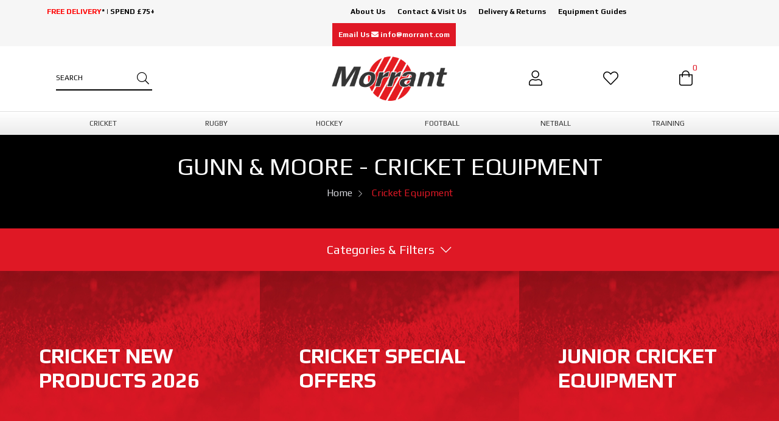

--- FILE ---
content_type: text/html; charset=utf-8
request_url: https://www.morrant.com/158-gunn__moore/cricket_equipment/2619_0b.html
body_size: 145952
content:
<!DOCTYPE html>
<html  lang="en-GB">
<head id="Head"><meta content="text/html; charset=UTF-8" http-equiv="Content-Type" /><title>
	Gunn & Moore Cricket Equipment | Morrant Sports
</title><meta id="MetaDescription" name="DESCRIPTION" content="Shop online for Gunn &amp; Moore cricket equipment from Morrant. We stock a huge range of products at great prices with free delivery offers sitewide" /><meta id="MetaKeywords" name="KEYWORDS" content="GUNN &amp; MOORE Cricket Equipment" /><meta id="MetaRobots" name="ROBOTS" content="INDEX, FOLLOW" /><link href="https://stackpath.bootstrapcdn.com/bootstrap/4.3.1/css/bootstrap.min.css?cdv=56" type="text/css" rel="stylesheet"/><link href="/Portals/_default/Skins/Morrant/skin.css?cdv=56" type="text/css" rel="stylesheet"/><link href="/Portals/_default/Containers/Footer/contentText.css?cdv=56" type="text/css" rel="stylesheet"/><link href="/Portals/_default/Skins/Morrant/css/colorbox.css?cdv=56" type="text/css" rel="stylesheet"/><link href="/Portals/_default/Skins/Morrant/css/lity.min.css?cdv=56" type="text/css" rel="stylesheet"/><link href="/Portals/_default/Skins/Morrant/fontawesome/css/all.css?cdv=56" type="text/css" rel="stylesheet"/><link href="/Providers/HtmlEditorProviders/DNNConnect.CKE/css/CKEditorToolBars.css?cdv=56" type="text/css" rel="stylesheet"/><link href="/Providers/HtmlEditorProviders/DNNConnect.CKE/css/CKEditorOverride.css?cdv=56" type="text/css" rel="stylesheet"/><script src="/Resources/libraries/jQuery/03_07_01/jquery.js?cdv=56" type="text/javascript"></script><script src="/Resources/libraries/jQuery-Migrate/03_05_00/jquery-migrate.js?cdv=56" type="text/javascript"></script><script src="/Resources/libraries/jQuery-UI/01_11_03/jquery-ui.js?cdv=56" type="text/javascript"></script><script type="text/javascript" src="/js/cyrane.js?cdv=56"></script><link rel='SHORTCUT ICON' href='/Portals/6/morrant_dot_logo_16x_uoKLq.ico?ver=2020-10-13-161546-043' type='image/x-icon' />
<!-- Google tag (gtag.js) -->
	<script async src='https://www.googletagmanager.com/gtag/js?id=G-6VMT9PDJXH'></script>
	<script>
	  window.dataLayer = window.dataLayer || [];
	  function gtag(){dataLayer.push(arguments);}
	  gtag('js', new Date());
	  gtag('config', 'G-6VMT9PDJXH');
	</script>

<script type="text/javascript">
            var _gaq = _gaq || [];
            _gaq.push(['_setAccount', 'UA-6881643-1']);
            _gaq.push(['_trackPageview']);
            _gaq.push(['_trackPageLoadTime']);
(function() {
            var ga = document.createElement('script'); 
            ga.type = 'text/javascript'; 
            ga.async = true;
            ga.src = ('https:' == document.location.protocol ? 'https://ssl' : 'http://www') + '.google-analytics.com/ga.js';
            var s = document.getElementsByTagName('script')[0]; s.parentNode.insertBefore(ga, s);
            })();
            </script>

<script type="text/javascript" src="/js/jquery.url.js"/></script>
                <script type="text/javascript">jQuery(document).ready(function() {
                var currentPage = jQuery.url.attr("path");
                jQuery(':input').blur(function () {
                                if(jQuery(this).val().length > 0){
                                                _gaq.push(['_trackEvent',"Form: " + currentPage, "Inputs", jQuery(this).attr('name')]);
                                }
                    });
                });</script>

<script type="text/javascript" src="/js/jquery.nouislider.min.js"></script></head>
<body id="Body">
    <form name="Form" method="post" action="/158-gunn__moore/cricket_equipment/2619_0b.html" onsubmit="javascript:return WebForm_OnSubmit();" id="Form" enctype="multipart/form-data">
<div>
<input type="hidden" name="StylesheetManager_TSSM" id="StylesheetManager_TSSM" value="" />
<input type="hidden" name="ScriptManager_TSM" id="ScriptManager_TSM" value="" />
<input type="hidden" name="__EVENTTARGET" id="__EVENTTARGET" value="" />
<input type="hidden" name="__EVENTARGUMENT" id="__EVENTARGUMENT" value="" />
<input type="hidden" name="__VIEWSTATE" id="__VIEWSTATE" value="l1oncpNf/VCCpA2RUcCEfmVn6v1F1ZqGVib2UPnLBg2ZIeb7nmR0OyN3O/r/ukCB57pQnwgqEC2b77J0PInSL+l6YxUQRJnxnrsjSj8cZBVJ6PV6M9SyDnn5jYtSCXSr9SGd5gMwT+cewwEa96R/dKB9XZ53KBo84XIu1it+iGAa7H8dHJpbPB6GOQC9dbmP/Lmx74eOMq6TVESeyOH9YobHKYcijPoRfZvDc7vF818Ud2MkBECFb2TrSZ4IkucdAo2z61sM8jJdmS7IHityklgBHFfhaxMzPAoltBZbKgKziuDOpX/v0IDqR1KL9sqwlZl6HA/MBYdyvKmMFytVIrjecf2SjdErqgnLe47V1Kb81en7zZLYGJ6YqHjepMK5I1vKJ44mxBFxDJMlAogBoVt3KTLvtVlAu5UYtM1QZjUPMwzv7p8pzx5Zgj1BuvyI5p/XSWRWrfZA9fFtW9oGfTV4CFGPwil3HENsQ2kxzGmQcQsyh7IFnTO8KLWIe50/ZDQWz7XzXsoJYMv5UTzqaQJW9E0h5bMF55M3VdCcAXoAj+f1arzI05YtIVjGBkkGadsZ+/9sGf3J1BlyaUqz0gY1VDD3WyDFNCyH6Ixd8UoemAJmIt32OU+GabXS867GQxEJku/qHmWpzAfxHd/BINhrR3Bkx4Y54GvgbthIEdt7gJa9Ial0njm8S18XDlGn/+wxNFUtn6GMBZnzDFd+Eg/UvktD6X4nFGrPAtY0xWTtcwMEY3pTnJOrDOg0LB1IVvPdbijFmMVDLKIBtJKdC7f1ltjR5fk5cIYIDbanSA8SP5AGOSUr3/[base64]/QFiyqYy2o1vinxmY3i8VHaCaNaQUtsI1VaVTbXTlxGu9NcTbR6hYATapU2nXn5xxqtusYNDX9qPB06+inFGphEI3zQAn2Kh6HtMtsYty3Fhu6sWy8DRS6aeVBlJoc6Oub+rhxukqwzzpcacXJgbdQKf56A1lNb8PttwaJy/S038uV6SLDwy2LQT6JDnSQLk/LNSLrbKNeyn1L7oMOHYkkYBGyiWIprAz9Ip+Qs8Pe9Is9S3iK3YfxyfKNrYkcn4qLPT50FlXSoDhlhJq1VwE8yAO8hQXKj8//bVpL9W3kDrhFWNVW1I3wjOlkuZy2sii4isXKaNYHzWLNfgSeOloJshrVeNYdO+f6CO+zOaK6nvo91H06qN29lfW9qyfQ0MaH97h6wM7O6RiJMOqE/sNl6pvGz/MvVTYrBaPXUt20yOE4Sy7w0DPDzEiRt3KPLAbBjveujq+vfCq+b2eLNlfEieCtGR2vaj+GBIrw6R6DZSAWzrcIHhlByLJf+ocvKWIG0xPbR9yWWU1hpzHZBg4HLWA8A9fgPVzobE3LFambyhCDrUBzkxY69S42xdOmjoIrfx+4PbOzwLW/cfbjCZ/r5IUTpN0IfnB2LtUglfLgQOa6QEmrPZmUY5K4tJxRj6JJ7galsL4Q5Mg4yOmh2Rqdxl5qxNKpnrsUrhHYVLNzcYISpXuz0Xz8mdnKZ2I+0MHCEHKunLEMDieS8OdRgLmcn2KQJT7sE+2cFsOavu/MTn4XDtb+cquEEgp7Yk6zUL4kunyu/qeLt3zljcm9OsC+7gWYv9BS4nHwqOgtkTp1LlSkqK5oCEg7pDARnnZNupuT728Pq0kNrSmchgf1F0B18yNeJPZBXgA5A7kUYvRxhwwO7UqjdW9gERD4grCfp8nw3tzyhPexEp9K2JI0jJpIlitDdTgoMnPhJa1Uu2mVieZqAWvD/[base64]/7LVc1if/qv3lzXQGkcYGLYtFMDLyEhuLrhv+tvW3hzIJx64H+XG78mASalYJrrbAECodX2LdP0f1brOBYG3IFmk8SazK+4EKXT7K46dQi3O/qj62j0oNhnwM+i/dhEwN3UC1t70FDFi+qZNQo/vM+ZzHxbzTAtb7Jbe3MiDxrImz5FMaAnPzDE+wlEZWi515/pcHSVH/TqUDryl1ymo+DwfgoLVqueXctoHrsC28+hYt7pAzxGmUfFGSTwVbJBGE/pGM+YARyuvSgp71rUV73YI3Eigs9Yzu579XHwEIWlFI26B4wAI2nA1WWGYFK7+DRHx8hZot91fR5BR+rx6e3idMjRSmD3sSqIheqHeHw5yNXj+kdi0NeSN4liPmDkBlM/E+Bu/vJc2x6N/XmQZHbUXhHTOnKKb+lV4vtH5qPepkVmmOOmWoaWW5ItJPhewEctXruxfuv4vXq7ams7ruF++olozUbIbAVj5+nEo6pxvU7I0kJIQui+m53pxMwZyDN/[base64]/cVsEU2mCIOBDGM0iG1WR60dYO8jVa+37Nw51sC2hL9R0nT/Gd3wy2zHZhAr8uzIQp7oPShk5Of11ocTXgjz/NFP6KPdJuJ3Ng7sAtdvZHdilwDX+mOpzvQzR8L877OGWCLnVcfYAJeL3Oiw5tflEQzvl2foQKJDa1DAx5BrBsF5cs8t6ar/FIdl9yg4E0tEd5C8bokRfQGxm7W5hfOeoRWVYGWtzxxoRpR7D7Kyvaxm2KWXQuiSWzrPncQM/i6T+xOYI6g4jO3FpoSvj0vcpNTwzN3XZZKSa2WK1TsQAitry7eI/kvYdCQsnR7maA4mrW0PsUTn/5fk5IsVRKqOSomjs2Fzw37kVtvKtamt7su5W7LIQx7IHMoHBmgAq70p+fLA/tIg+dIWGC9Vfs2Nq+GGQrjIQfLQOyVlVdNE5MfnG0WphrI36yKXfs9UktMDCOU8AO0DbhtEBvciO5imr4jeMOqexZ7V3nRj6uK/KS3dvvcWozoDwgA0NURF0g6QM28dJTL/l51mj+AlQ7zJaFB3mT/7Vi0azt8Gx4XSt1MPYsbohEEq/oUiCAx1ckrrXurgXbvFEFv634BMpBueOVZfWQMI2soWQqjeiD7UZVdfYkY+cwA=" />
</div>

<script type="text/javascript">
//<![CDATA[
var theForm = document.forms['Form'];
if (!theForm) {
    theForm = document.Form;
}
function __doPostBack(eventTarget, eventArgument) {
    if (!theForm.onsubmit || (theForm.onsubmit() != false)) {
        theForm.__EVENTTARGET.value = eventTarget;
        theForm.__EVENTARGUMENT.value = eventArgument;
        theForm.submit();
    }
}
//]]>
</script>


<script src="https://ajax.aspnetcdn.com/ajax/4.6/1/WebForms.js" type="text/javascript"></script>
<script type="text/javascript">
//<![CDATA[
window.WebForm_PostBackOptions||document.write('<script type="text/javascript" src="/WebResource.axd?d=pynGkmcFUV0F67zlVQ-7ZmFWX5wXPh-CGdqBLIcphfLfKSdEwf6HKFYT3Kk1&amp;t=638563307773552689"><\/script>');//]]>
</script>



<script type="text/javascript">
//<![CDATA[
var cyranePortalID=6;
var cyranePortalHTTPAlias='www.morrant.com';
var cyraneCulture='en-GB';
//]]>
</script>

<script src="/js/readmore.min.js" type="text/javascript"></script>
<script src="/Providers/HtmlEditorProviders/DNNConnect.CKE/js/ckeditor/4.5.3/ckeditor.js" type="text/javascript"></script>
<script src="/Providers/HtmlEditorProviders/DNNConnect.CKE/js/jquery.ckeditor.adapter.js" type="text/javascript"></script>
<script type="text/javascript">
//<![CDATA[
var editorConfigeditortxtContent = {allowedContent:true,autoGrow_bottomSpace:0,autoGrow_maxHeight:0,autoGrow_minHeight:200,autoGrow_onStartup:false,autoParagraph:true,autosave_delay:25,autoUpdateElement:true,baseFloatZIndex:10000,basicEntities:true,blockedKeystrokes:[ CKEDITOR.CTRL + 66, CKEDITOR.CTRL + 73, CKEDITOR.CTRL + 85 ],browserContextMenuOnCtrl:true,clipboard_defaultContentType:'html',codemirror:{ theme: 'default',lineNumbers: true,lineWrapping: true,matchBrackets: true,autoCloseTags: false,enableSearchTools: true,enableCodeFolding: true,enableCodeFormatting: true,autoFormatOnStart: false,autoFormatOnUncomment: true,highlightActiveLine: true,highlightMatches: true,showTabs: false,showFormatButton: true,showCommentButton: true,showUncommentButton: true },colorButton_colors:'00923E,F8C100,28166F',colorButton_enableMore:true,contentsLangDirection:'',dataIndentationChars:' ',defaultLanguage:'en',defaultLinkType:'url',dialog_backgroundCoverColor:'white',dialog_backgroundCoverOpacity:0.5,dialog_buttonsOrder:'OS',dialog_magnetDistance:20,dialog_noConfirmCancel:0,dialog_startupFocusTab:false,disableNativeSpellChecker:true,disableNativeTableHandles:true,disableObjectResizing:false,disableReadonlyStyling:false,div_wrapTable:false,docType:'<!DOCTYPE html>',enableTabKeyTools:true,enterMode:1,entities:true,entities_additional:'#39',entities_greek:false,entities_latin:false,entities_processNumerical:false,extraPlugins:'dnnpages',filebrowserWindowFeatures:'location=no,menubar=no,toolbar=no,dependent=yes,minimizable=no,modal=yes,alwaysRaised=yes,resizable=yes,scrollbars=yes',fillEmptyBlocks:true,flashAddEmbedTag:false,flashConvertOnEdit:false,flashEmbedTagOnly:false,floatSpaceDockedOffsetX:0,floatSpaceDockedOffsetY:0,floatSpacePinnedOffsetX:0,floatSpacePinnedOffsetY:0,fontSize_sizes:'12px;2.3em;130%;larger;x-small',font_names:'Arial;Times New Roman;Verdana',forceEnterMode:false,forcePasteAsPlainText:false,forceSimpleAmpersand:false,format_tags:'p;h1;h2;h3;h4;h5;h6;pre;address;div',fullPage:false,htmlEncodeOutput:false,ignoreEmptyParagraph:true,image_previewText:'Lorem ipsum dolor...',image_removeLinkByEmptyURL:true,indentOffset:40,indentUnit:'px',linkJavaScriptLinksAllowed:false,linkShowAdvancedTab:true,linkShowTargetTab:true,magicline_color:'#FF0000',magicline_holdDistance:0.5,magicline_putEverywhere:false,magicline_triggerOffset:30,menu_groups:'clipboard,tablecell,tablecellproperties,tablerow,tablecolumn,table,anchor,link,image,flash,checkbox,radio,textfield,hiddenfield,imagebutton,button,select,textarea,div',menu_subMenuDelay:400,oembed_maxWidth:0,oembed_maxHeight:0,pasteFromWordNumberedHeadingToList:false,pasteFromWordPromptCleanup:false,pasteFromWordRemoveFontStyles:true,pasteFromWordRemoveStyles:true,protectedSource:[( /<i class[\s\S]*?>[\s\S]*?<\/i>/gi ),( /<span class[\s\S]*?>[\s\S]*?<\/span>/gi ),( /<em class[\s\S]*?>[\s\S]*?<\/em>/gi ),( /<button class[\s\S]*?>[\s\S]*?<\/button>/gi )],readOnly:false,removeFormatAttributes:'class,style,lang,width,height,align,hspace,valign',removeFormatTags:'b,big,code,del,dfn,em,font,i,ins,kbd,q,samp,small,span,strike,strong,sub,sup,tt,u,var',resize_dir:'both',resize_enabled:true,resize_maxHeight:600,resize_maxWidth:3000,resize_minHeight:250,resize_minWidth:750,scayt_autoStartup:false,scayt_maxSuggestions:0,shiftEnterMode:2,smiley_columns:8,sourceAreaTabSize:20,startupFocus:false,startupMode:'wysiwyg',startupOutlineBlocks:false,startupShowBorders:true,tabIndex:0,tabSpaces:0,templates:'default',templates_replaceContent:true,toolbarCanCollapse:false,toolbarGroupCycling:true,toolbarLocation:'top',toolbarStartupExpanded:true,undoStackSize:20,useComputedState:true,wordcount:{ showCharCount: false,showWordCount: true },language:'en-gb',scayt_sLang:'en-gb',customConfig:'',skin:'moono',contentsCss:["/Portals/_default/Skins/Morrant/skin.css","/Providers/HtmlEditorProviders/DNNConnect.CKE/css/CkEditorContents.css"],toolbar:[{name:'basicset',items:['Bold','Italic','-','NumberedList','BulletedList','-','Link','Unlink','Image','Mathjax','oembed','-','About']}],width:'99%',height:200,maxFileSize:29360128};var editorConfigeditortxtContent = {allowedContent:true,autoGrow_bottomSpace:0,autoGrow_maxHeight:0,autoGrow_minHeight:200,autoGrow_onStartup:false,autoParagraph:true,autosave_delay:25,autoUpdateElement:true,baseFloatZIndex:10000,basicEntities:true,blockedKeystrokes:[ CKEDITOR.CTRL + 66, CKEDITOR.CTRL + 73, CKEDITOR.CTRL + 85 ],browserContextMenuOnCtrl:true,clipboard_defaultContentType:'html',codemirror:{ theme: 'default',lineNumbers: true,lineWrapping: true,matchBrackets: true,autoCloseTags: false,enableSearchTools: true,enableCodeFolding: true,enableCodeFormatting: true,autoFormatOnStart: false,autoFormatOnUncomment: true,highlightActiveLine: true,highlightMatches: true,showTabs: false,showFormatButton: true,showCommentButton: true,showUncommentButton: true },colorButton_colors:'00923E,F8C100,28166F',colorButton_enableMore:true,contentsLangDirection:'',dataIndentationChars:' ',defaultLanguage:'en',defaultLinkType:'url',dialog_backgroundCoverColor:'white',dialog_backgroundCoverOpacity:0.5,dialog_buttonsOrder:'OS',dialog_magnetDistance:20,dialog_noConfirmCancel:0,dialog_startupFocusTab:false,disableNativeSpellChecker:true,disableNativeTableHandles:true,disableObjectResizing:false,disableReadonlyStyling:false,div_wrapTable:false,docType:'<!DOCTYPE html>',enableTabKeyTools:true,enterMode:1,entities:true,entities_additional:'#39',entities_greek:false,entities_latin:false,entities_processNumerical:false,extraPlugins:'dnnpages',filebrowserWindowFeatures:'location=no,menubar=no,toolbar=no,dependent=yes,minimizable=no,modal=yes,alwaysRaised=yes,resizable=yes,scrollbars=yes',fillEmptyBlocks:true,flashAddEmbedTag:false,flashConvertOnEdit:false,flashEmbedTagOnly:false,floatSpaceDockedOffsetX:0,floatSpaceDockedOffsetY:0,floatSpacePinnedOffsetX:0,floatSpacePinnedOffsetY:0,fontSize_sizes:'12px;2.3em;130%;larger;x-small',font_names:'Arial;Times New Roman;Verdana',forceEnterMode:false,forcePasteAsPlainText:false,forceSimpleAmpersand:false,format_tags:'p;h1;h2;h3;h4;h5;h6;pre;address;div',fullPage:false,htmlEncodeOutput:false,ignoreEmptyParagraph:true,image_previewText:'Lorem ipsum dolor...',image_removeLinkByEmptyURL:true,indentOffset:40,indentUnit:'px',linkJavaScriptLinksAllowed:false,linkShowAdvancedTab:true,linkShowTargetTab:true,magicline_color:'#FF0000',magicline_holdDistance:0.5,magicline_putEverywhere:false,magicline_triggerOffset:30,menu_groups:'clipboard,tablecell,tablecellproperties,tablerow,tablecolumn,table,anchor,link,image,flash,checkbox,radio,textfield,hiddenfield,imagebutton,button,select,textarea,div',menu_subMenuDelay:400,oembed_maxWidth:0,oembed_maxHeight:0,pasteFromWordNumberedHeadingToList:false,pasteFromWordPromptCleanup:false,pasteFromWordRemoveFontStyles:true,pasteFromWordRemoveStyles:true,protectedSource:[( /<i class[\s\S]*?>[\s\S]*?<\/i>/gi ),( /<span class[\s\S]*?>[\s\S]*?<\/span>/gi ),( /<em class[\s\S]*?>[\s\S]*?<\/em>/gi ),( /<button class[\s\S]*?>[\s\S]*?<\/button>/gi )],readOnly:false,removeFormatAttributes:'class,style,lang,width,height,align,hspace,valign',removeFormatTags:'b,big,code,del,dfn,em,font,i,ins,kbd,q,samp,small,span,strike,strong,sub,sup,tt,u,var',resize_dir:'both',resize_enabled:true,resize_maxHeight:600,resize_maxWidth:3000,resize_minHeight:250,resize_minWidth:750,scayt_autoStartup:false,scayt_maxSuggestions:0,shiftEnterMode:2,smiley_columns:8,sourceAreaTabSize:20,startupFocus:false,startupMode:'wysiwyg',startupOutlineBlocks:false,startupShowBorders:true,tabIndex:0,tabSpaces:0,templates:'default',templates_replaceContent:true,toolbarCanCollapse:false,toolbarGroupCycling:true,toolbarLocation:'top',toolbarStartupExpanded:true,undoStackSize:20,useComputedState:true,wordcount:{ showCharCount: false,showWordCount: true },language:'en-gb',scayt_sLang:'en-gb',customConfig:'',skin:'moono',contentsCss:["/Portals/_default/Skins/Morrant/skin.css","/Providers/HtmlEditorProviders/DNNConnect.CKE/css/CkEditorContents.css"],toolbar:[{name:'basicset',items:['Bold','Italic','-','NumberedList','BulletedList','-','Link','Unlink','Image','Mathjax','oembed','-','About']}],width:'99%',height:200,maxFileSize:29360128};var editorConfigeditortxtContent = {allowedContent:true,autoGrow_bottomSpace:0,autoGrow_maxHeight:0,autoGrow_minHeight:200,autoGrow_onStartup:false,autoParagraph:true,autosave_delay:25,autoUpdateElement:true,baseFloatZIndex:10000,basicEntities:true,blockedKeystrokes:[ CKEDITOR.CTRL + 66, CKEDITOR.CTRL + 73, CKEDITOR.CTRL + 85 ],browserContextMenuOnCtrl:true,clipboard_defaultContentType:'html',codemirror:{ theme: 'default',lineNumbers: true,lineWrapping: true,matchBrackets: true,autoCloseTags: false,enableSearchTools: true,enableCodeFolding: true,enableCodeFormatting: true,autoFormatOnStart: false,autoFormatOnUncomment: true,highlightActiveLine: true,highlightMatches: true,showTabs: false,showFormatButton: true,showCommentButton: true,showUncommentButton: true },colorButton_colors:'00923E,F8C100,28166F',colorButton_enableMore:true,contentsLangDirection:'',dataIndentationChars:' ',defaultLanguage:'en',defaultLinkType:'url',dialog_backgroundCoverColor:'white',dialog_backgroundCoverOpacity:0.5,dialog_buttonsOrder:'OS',dialog_magnetDistance:20,dialog_noConfirmCancel:0,dialog_startupFocusTab:false,disableNativeSpellChecker:true,disableNativeTableHandles:true,disableObjectResizing:false,disableReadonlyStyling:false,div_wrapTable:false,docType:'<!DOCTYPE html>',enableTabKeyTools:true,enterMode:1,entities:true,entities_additional:'#39',entities_greek:false,entities_latin:false,entities_processNumerical:false,extraPlugins:'dnnpages',filebrowserWindowFeatures:'location=no,menubar=no,toolbar=no,dependent=yes,minimizable=no,modal=yes,alwaysRaised=yes,resizable=yes,scrollbars=yes',fillEmptyBlocks:true,flashAddEmbedTag:false,flashConvertOnEdit:false,flashEmbedTagOnly:false,floatSpaceDockedOffsetX:0,floatSpaceDockedOffsetY:0,floatSpacePinnedOffsetX:0,floatSpacePinnedOffsetY:0,fontSize_sizes:'12px;2.3em;130%;larger;x-small',font_names:'Arial;Times New Roman;Verdana',forceEnterMode:false,forcePasteAsPlainText:false,forceSimpleAmpersand:false,format_tags:'p;h1;h2;h3;h4;h5;h6;pre;address;div',fullPage:false,htmlEncodeOutput:false,ignoreEmptyParagraph:true,image_previewText:'Lorem ipsum dolor...',image_removeLinkByEmptyURL:true,indentOffset:40,indentUnit:'px',linkJavaScriptLinksAllowed:false,linkShowAdvancedTab:true,linkShowTargetTab:true,magicline_color:'#FF0000',magicline_holdDistance:0.5,magicline_putEverywhere:false,magicline_triggerOffset:30,menu_groups:'clipboard,tablecell,tablecellproperties,tablerow,tablecolumn,table,anchor,link,image,flash,checkbox,radio,textfield,hiddenfield,imagebutton,button,select,textarea,div',menu_subMenuDelay:400,oembed_maxWidth:0,oembed_maxHeight:0,pasteFromWordNumberedHeadingToList:false,pasteFromWordPromptCleanup:false,pasteFromWordRemoveFontStyles:true,pasteFromWordRemoveStyles:true,protectedSource:[( /<i class[\s\S]*?>[\s\S]*?<\/i>/gi ),( /<span class[\s\S]*?>[\s\S]*?<\/span>/gi ),( /<em class[\s\S]*?>[\s\S]*?<\/em>/gi ),( /<button class[\s\S]*?>[\s\S]*?<\/button>/gi )],readOnly:false,removeFormatAttributes:'class,style,lang,width,height,align,hspace,valign',removeFormatTags:'b,big,code,del,dfn,em,font,i,ins,kbd,q,samp,small,span,strike,strong,sub,sup,tt,u,var',resize_dir:'both',resize_enabled:true,resize_maxHeight:600,resize_maxWidth:3000,resize_minHeight:250,resize_minWidth:750,scayt_autoStartup:false,scayt_maxSuggestions:0,shiftEnterMode:2,smiley_columns:8,sourceAreaTabSize:20,startupFocus:false,startupMode:'wysiwyg',startupOutlineBlocks:false,startupShowBorders:true,tabIndex:0,tabSpaces:0,templates:'default',templates_replaceContent:true,toolbarCanCollapse:false,toolbarGroupCycling:true,toolbarLocation:'top',toolbarStartupExpanded:true,undoStackSize:20,useComputedState:true,wordcount:{ showCharCount: false,showWordCount: true },language:'en-gb',scayt_sLang:'en-gb',customConfig:'',skin:'moono',contentsCss:["/Portals/_default/Skins/Morrant/skin.css","/Providers/HtmlEditorProviders/DNNConnect.CKE/css/CkEditorContents.css"],toolbar:[{name:'basicset',items:['Bold','Italic','-','NumberedList','BulletedList','-','Link','Unlink','Image','Mathjax','oembed','-','About']}],width:'99%',height:200,maxFileSize:29360128};var editorConfigeditortxtContent = {allowedContent:true,autoGrow_bottomSpace:0,autoGrow_maxHeight:0,autoGrow_minHeight:200,autoGrow_onStartup:false,autoParagraph:true,autosave_delay:25,autoUpdateElement:true,baseFloatZIndex:10000,basicEntities:true,blockedKeystrokes:[ CKEDITOR.CTRL + 66, CKEDITOR.CTRL + 73, CKEDITOR.CTRL + 85 ],browserContextMenuOnCtrl:true,clipboard_defaultContentType:'html',codemirror:{ theme: 'default',lineNumbers: true,lineWrapping: true,matchBrackets: true,autoCloseTags: false,enableSearchTools: true,enableCodeFolding: true,enableCodeFormatting: true,autoFormatOnStart: false,autoFormatOnUncomment: true,highlightActiveLine: true,highlightMatches: true,showTabs: false,showFormatButton: true,showCommentButton: true,showUncommentButton: true },colorButton_colors:'00923E,F8C100,28166F',colorButton_enableMore:true,contentsLangDirection:'',dataIndentationChars:' ',defaultLanguage:'en',defaultLinkType:'url',dialog_backgroundCoverColor:'white',dialog_backgroundCoverOpacity:0.5,dialog_buttonsOrder:'OS',dialog_magnetDistance:20,dialog_noConfirmCancel:0,dialog_startupFocusTab:false,disableNativeSpellChecker:true,disableNativeTableHandles:true,disableObjectResizing:false,disableReadonlyStyling:false,div_wrapTable:false,docType:'<!DOCTYPE html>',enableTabKeyTools:true,enterMode:1,entities:true,entities_additional:'#39',entities_greek:false,entities_latin:false,entities_processNumerical:false,extraPlugins:'dnnpages',filebrowserWindowFeatures:'location=no,menubar=no,toolbar=no,dependent=yes,minimizable=no,modal=yes,alwaysRaised=yes,resizable=yes,scrollbars=yes',fillEmptyBlocks:true,flashAddEmbedTag:false,flashConvertOnEdit:false,flashEmbedTagOnly:false,floatSpaceDockedOffsetX:0,floatSpaceDockedOffsetY:0,floatSpacePinnedOffsetX:0,floatSpacePinnedOffsetY:0,fontSize_sizes:'12px;2.3em;130%;larger;x-small',font_names:'Arial;Times New Roman;Verdana',forceEnterMode:false,forcePasteAsPlainText:false,forceSimpleAmpersand:false,format_tags:'p;h1;h2;h3;h4;h5;h6;pre;address;div',fullPage:false,htmlEncodeOutput:false,ignoreEmptyParagraph:true,image_previewText:'Lorem ipsum dolor...',image_removeLinkByEmptyURL:true,indentOffset:40,indentUnit:'px',linkJavaScriptLinksAllowed:false,linkShowAdvancedTab:true,linkShowTargetTab:true,magicline_color:'#FF0000',magicline_holdDistance:0.5,magicline_putEverywhere:false,magicline_triggerOffset:30,menu_groups:'clipboard,tablecell,tablecellproperties,tablerow,tablecolumn,table,anchor,link,image,flash,checkbox,radio,textfield,hiddenfield,imagebutton,button,select,textarea,div',menu_subMenuDelay:400,oembed_maxWidth:0,oembed_maxHeight:0,pasteFromWordNumberedHeadingToList:false,pasteFromWordPromptCleanup:false,pasteFromWordRemoveFontStyles:true,pasteFromWordRemoveStyles:true,protectedSource:[( /<i class[\s\S]*?>[\s\S]*?<\/i>/gi ),( /<span class[\s\S]*?>[\s\S]*?<\/span>/gi ),( /<em class[\s\S]*?>[\s\S]*?<\/em>/gi ),( /<button class[\s\S]*?>[\s\S]*?<\/button>/gi )],readOnly:false,removeFormatAttributes:'class,style,lang,width,height,align,hspace,valign',removeFormatTags:'b,big,code,del,dfn,em,font,i,ins,kbd,q,samp,small,span,strike,strong,sub,sup,tt,u,var',resize_dir:'both',resize_enabled:true,resize_maxHeight:600,resize_maxWidth:3000,resize_minHeight:250,resize_minWidth:750,scayt_autoStartup:false,scayt_maxSuggestions:0,shiftEnterMode:2,smiley_columns:8,sourceAreaTabSize:20,startupFocus:false,startupMode:'wysiwyg',startupOutlineBlocks:false,startupShowBorders:true,tabIndex:0,tabSpaces:0,templates:'default',templates_replaceContent:true,toolbarCanCollapse:false,toolbarGroupCycling:true,toolbarLocation:'top',toolbarStartupExpanded:true,undoStackSize:20,useComputedState:true,wordcount:{ showCharCount: false,showWordCount: true },language:'en-gb',scayt_sLang:'en-gb',customConfig:'',skin:'moono',contentsCss:["/Portals/_default/Skins/Morrant/skin.css","/Providers/HtmlEditorProviders/DNNConnect.CKE/css/CkEditorContents.css"],toolbar:[{name:'basicset',items:['Bold','Italic','-','NumberedList','BulletedList','-','Link','Unlink','Image','Mathjax','oembed','-','About']}],width:'99%',height:200,maxFileSize:29360128};var editorConfigeditortxtContent = {allowedContent:true,autoGrow_bottomSpace:0,autoGrow_maxHeight:0,autoGrow_minHeight:200,autoGrow_onStartup:false,autoParagraph:true,autosave_delay:25,autoUpdateElement:true,baseFloatZIndex:10000,basicEntities:true,blockedKeystrokes:[ CKEDITOR.CTRL + 66, CKEDITOR.CTRL + 73, CKEDITOR.CTRL + 85 ],browserContextMenuOnCtrl:true,clipboard_defaultContentType:'html',codemirror:{ theme: 'default',lineNumbers: true,lineWrapping: true,matchBrackets: true,autoCloseTags: false,enableSearchTools: true,enableCodeFolding: true,enableCodeFormatting: true,autoFormatOnStart: false,autoFormatOnUncomment: true,highlightActiveLine: true,highlightMatches: true,showTabs: false,showFormatButton: true,showCommentButton: true,showUncommentButton: true },colorButton_colors:'00923E,F8C100,28166F',colorButton_enableMore:true,contentsLangDirection:'',dataIndentationChars:' ',defaultLanguage:'en',defaultLinkType:'url',dialog_backgroundCoverColor:'white',dialog_backgroundCoverOpacity:0.5,dialog_buttonsOrder:'OS',dialog_magnetDistance:20,dialog_noConfirmCancel:0,dialog_startupFocusTab:false,disableNativeSpellChecker:true,disableNativeTableHandles:true,disableObjectResizing:false,disableReadonlyStyling:false,div_wrapTable:false,docType:'<!DOCTYPE html>',enableTabKeyTools:true,enterMode:1,entities:true,entities_additional:'#39',entities_greek:false,entities_latin:false,entities_processNumerical:false,extraPlugins:'dnnpages',filebrowserWindowFeatures:'location=no,menubar=no,toolbar=no,dependent=yes,minimizable=no,modal=yes,alwaysRaised=yes,resizable=yes,scrollbars=yes',fillEmptyBlocks:true,flashAddEmbedTag:false,flashConvertOnEdit:false,flashEmbedTagOnly:false,floatSpaceDockedOffsetX:0,floatSpaceDockedOffsetY:0,floatSpacePinnedOffsetX:0,floatSpacePinnedOffsetY:0,fontSize_sizes:'12px;2.3em;130%;larger;x-small',font_names:'Arial;Times New Roman;Verdana',forceEnterMode:false,forcePasteAsPlainText:false,forceSimpleAmpersand:false,format_tags:'p;h1;h2;h3;h4;h5;h6;pre;address;div',fullPage:false,htmlEncodeOutput:false,ignoreEmptyParagraph:true,image_previewText:'Lorem ipsum dolor...',image_removeLinkByEmptyURL:true,indentOffset:40,indentUnit:'px',linkJavaScriptLinksAllowed:false,linkShowAdvancedTab:true,linkShowTargetTab:true,magicline_color:'#FF0000',magicline_holdDistance:0.5,magicline_putEverywhere:false,magicline_triggerOffset:30,menu_groups:'clipboard,tablecell,tablecellproperties,tablerow,tablecolumn,table,anchor,link,image,flash,checkbox,radio,textfield,hiddenfield,imagebutton,button,select,textarea,div',menu_subMenuDelay:400,oembed_maxWidth:0,oembed_maxHeight:0,pasteFromWordNumberedHeadingToList:false,pasteFromWordPromptCleanup:false,pasteFromWordRemoveFontStyles:true,pasteFromWordRemoveStyles:true,protectedSource:[( /<i class[\s\S]*?>[\s\S]*?<\/i>/gi ),( /<span class[\s\S]*?>[\s\S]*?<\/span>/gi ),( /<em class[\s\S]*?>[\s\S]*?<\/em>/gi ),( /<button class[\s\S]*?>[\s\S]*?<\/button>/gi )],readOnly:false,removeFormatAttributes:'class,style,lang,width,height,align,hspace,valign',removeFormatTags:'b,big,code,del,dfn,em,font,i,ins,kbd,q,samp,small,span,strike,strong,sub,sup,tt,u,var',resize_dir:'both',resize_enabled:true,resize_maxHeight:600,resize_maxWidth:3000,resize_minHeight:250,resize_minWidth:750,scayt_autoStartup:false,scayt_maxSuggestions:0,shiftEnterMode:2,smiley_columns:8,sourceAreaTabSize:20,startupFocus:false,startupMode:'wysiwyg',startupOutlineBlocks:false,startupShowBorders:true,tabIndex:0,tabSpaces:0,templates:'default',templates_replaceContent:true,toolbarCanCollapse:false,toolbarGroupCycling:true,toolbarLocation:'top',toolbarStartupExpanded:true,undoStackSize:20,useComputedState:true,wordcount:{ showCharCount: false,showWordCount: true },language:'en-gb',scayt_sLang:'en-gb',customConfig:'',skin:'moono',contentsCss:["/Portals/_default/Skins/Morrant/skin.css","/Providers/HtmlEditorProviders/DNNConnect.CKE/css/CkEditorContents.css"],toolbar:[{name:'basicset',items:['Bold','Italic','-','NumberedList','BulletedList','-','Link','Unlink','Image','Mathjax','oembed','-','About']}],width:'99%',height:200,maxFileSize:29360128};var __cultureInfo = {"name":"en-GB","numberFormat":{"CurrencyDecimalDigits":2,"CurrencyDecimalSeparator":".","IsReadOnly":false,"CurrencyGroupSizes":[3],"NumberGroupSizes":[3],"PercentGroupSizes":[3],"CurrencyGroupSeparator":",","CurrencySymbol":"£","NaNSymbol":"NaN","CurrencyNegativePattern":1,"NumberNegativePattern":1,"PercentPositivePattern":1,"PercentNegativePattern":1,"NegativeInfinitySymbol":"-∞","NegativeSign":"-","NumberDecimalDigits":2,"NumberDecimalSeparator":".","NumberGroupSeparator":",","CurrencyPositivePattern":0,"PositiveInfinitySymbol":"∞","PositiveSign":"+","PercentDecimalDigits":2,"PercentDecimalSeparator":".","PercentGroupSeparator":",","PercentSymbol":"%","PerMilleSymbol":"‰","NativeDigits":["0","1","2","3","4","5","6","7","8","9"],"DigitSubstitution":1},"dateTimeFormat":{"AMDesignator":"AM","Calendar":{"MinSupportedDateTime":"\/Date(-62135596800000)\/","MaxSupportedDateTime":"\/Date(253402300799999)\/","AlgorithmType":1,"CalendarType":1,"Eras":[1],"TwoDigitYearMax":2029,"IsReadOnly":false},"DateSeparator":"/","FirstDayOfWeek":1,"CalendarWeekRule":2,"FullDateTimePattern":"dd MMMM yyyy HH:mm:ss","LongDatePattern":"dd MMMM yyyy","LongTimePattern":"HH:mm:ss","MonthDayPattern":"d MMMM","PMDesignator":"PM","RFC1123Pattern":"ddd, dd MMM yyyy HH\u0027:\u0027mm\u0027:\u0027ss \u0027GMT\u0027","ShortDatePattern":"dd/MM/yyyy","ShortTimePattern":"HH:mm","SortableDateTimePattern":"yyyy\u0027-\u0027MM\u0027-\u0027dd\u0027T\u0027HH\u0027:\u0027mm\u0027:\u0027ss","TimeSeparator":":","UniversalSortableDateTimePattern":"yyyy\u0027-\u0027MM\u0027-\u0027dd HH\u0027:\u0027mm\u0027:\u0027ss\u0027Z\u0027","YearMonthPattern":"MMMM yyyy","AbbreviatedDayNames":["Sun","Mon","Tue","Wed","Thu","Fri","Sat"],"ShortestDayNames":["Su","Mo","Tu","We","Th","Fr","Sa"],"DayNames":["Sunday","Monday","Tuesday","Wednesday","Thursday","Friday","Saturday"],"AbbreviatedMonthNames":["Jan","Feb","Mar","Apr","May","Jun","Jul","Aug","Sep","Oct","Nov","Dec",""],"MonthNames":["January","February","March","April","May","June","July","August","September","October","November","December",""],"IsReadOnly":false,"NativeCalendarName":"Gregorian Calendar","AbbreviatedMonthGenitiveNames":["Jan","Feb","Mar","Apr","May","Jun","Jul","Aug","Sep","Oct","Nov","Dec",""],"MonthGenitiveNames":["January","February","March","April","May","June","July","August","September","October","November","December",""]},"eras":[1,"A.D.",null,0]};//]]>
</script>

<script src="https://ajax.aspnetcdn.com/ajax/4.6/1/MicrosoftAjax.js" type="text/javascript"></script>
<script type="text/javascript">
//<![CDATA[
(window.Sys && Sys._Application && Sys.Observer)||document.write('<script type="text/javascript" src="/ScriptResource.axd?d=NJmAwtEo3IpDXfV9uoIgA45KXjJQI2ZntgFO35MbaSNf0mZfnDP7Q2A-OZzGIn12JGkb6QEwZw0piiX0o3K2aU9ABtzp2hmaThyRxOAgxcB4idXYCgW_jC2_pxoBc6sG9KQGXg2&t=ffffffffc820c398"><\/script>');//]]>
</script>

<script src="https://ajax.aspnetcdn.com/ajax/4.6/1/MicrosoftAjaxWebForms.js" type="text/javascript"></script>
<script type="text/javascript">
//<![CDATA[
(window.Sys && Sys.WebForms)||document.write('<script type="text/javascript" src="/ScriptResource.axd?d=dwY9oWetJoLm3vskl10HlW7GwRLM1qL-MUXj547s5Nx_ivJH8az8MoTS5XBXgaisbUWlklWKWjYuAwfQIf9NZmEENcERIt2quCO8icD3J5UUGYxSB59E-jGMeIY-1JGBtBqfzHhLmsGdkTJv0&t=ffffffffc820c398"><\/script>');function WebForm_OnSubmit() {
if (CKEDITOR && CKEDITOR.instances && CKEDITOR.instances.dnn_ctr747_ViewProductListing_ctl00_csscTop_txtContent_txtContent) { CKEDITOR.instances.dnn_ctr747_ViewProductListing_ctl00_csscTop_txtContent_txtContent.updateElement(); CKEDITOR.instances.dnn_ctr747_ViewProductListing_ctl00_csscTop_txtContent_txtContent.destroy(); };if (CKEDITOR && CKEDITOR.instances && CKEDITOR.instances.dnn_ctr747_ViewProductListing_ctl00_csscBottom_txtContent_txtContent) { CKEDITOR.instances.dnn_ctr747_ViewProductListing_ctl00_csscBottom_txtContent_txtContent.updateElement(); CKEDITOR.instances.dnn_ctr747_ViewProductListing_ctl00_csscBottom_txtContent_txtContent.destroy(); };if (CKEDITOR && CKEDITOR.instances && CKEDITOR.instances.dnn_ctr791_View_ps_txtContent_txtContent) { CKEDITOR.instances.dnn_ctr791_View_ps_txtContent_txtContent.updateElement(); CKEDITOR.instances.dnn_ctr791_View_ps_txtContent_txtContent.destroy(); };if (CKEDITOR && CKEDITOR.instances && CKEDITOR.instances.dnn_ctr894_View_ps_txtContent_txtContent) { CKEDITOR.instances.dnn_ctr894_View_ps_txtContent_txtContent.updateElement(); CKEDITOR.instances.dnn_ctr894_View_ps_txtContent_txtContent.destroy(); };if (CKEDITOR && CKEDITOR.instances && CKEDITOR.instances.dnn_ctr750_View_ps_txtContent_txtContent) { CKEDITOR.instances.dnn_ctr750_View_ps_txtContent_txtContent.updateElement(); CKEDITOR.instances.dnn_ctr750_View_ps_txtContent_txtContent.destroy(); };
return true;
}
//]]>
</script>

<div>

	<input type="hidden" name="__VIEWSTATEGENERATOR" id="__VIEWSTATEGENERATOR" value="CA0B0334" />
	<input type="hidden" name="__VIEWSTATEENCRYPTED" id="__VIEWSTATEENCRYPTED" value="" />
	<input type="hidden" name="__EVENTVALIDATION" id="__EVENTVALIDATION" value="7AiaYmFtivTfkZZtusnTDrG1TCNkWL4bFNzos8Nd8FTp8X6/rWX8k2K+SIziMApod2lxfoz4vDHPXIE1IhV7sGwvromTKL+/OV7xHbR+HspCHNDcLqD5EveP6e/0fRIOFuI9m/QHvsY+Tm3hCIcwc5MFTxLK3iTmDoyt4VPi3jZB1lVODJ7ENeRLgfN8FTX7Y2w45o1WYdwQ1lOi3D5r6M/e5JHLNrWoSC7uEguW1baCXJkMJHxYjntmEkpWsIaIomo3UzSLpUxiJ/dTbyaObhlx18OL57eKmLHoEvTppI9vcYoA" />
</div><script src="/js/dnn.js?cdv=56" type="text/javascript"></script><script src="/js/dnn.modalpopup.js?cdv=56" type="text/javascript"></script><script src="/Resources/Shared/Scripts/jquery/jquery.hoverIntent.min.js?cdv=56" type="text/javascript"></script><script src="/js/dnncore.js?cdv=56" type="text/javascript"></script><script src="/Providers/HtmlEditorProviders/DNNConnect.CKE/js/editorOverride.js?cdv=56" type="text/javascript"></script><script src="/Resources/Shared/Scripts/dnn.jquery.js?cdv=56" type="text/javascript"></script><script type="text/javascript">
//<![CDATA[
Sys.WebForms.PageRequestManager._initialize('ScriptManager', 'Form', [], [], [], 90, '');
//]]>
</script>

        
        
        



<!-- Required meta tags -->
<meta charset="utf-8">
<meta name="viewport" content="width=device-width, initial-scale=1.0, shrink-to-fit=no">

<link href="https://fonts.googleapis.com/css?family=Play:400,700" rel="stylesheet">
<!--<link rel="stylesheet" href="https://maxcdn.bootstrapcdn.com/font-awesome/4.5.0/css/font-awesome.min.css">-->



<!--CDF(JS-LIBRARY|jQuery-Migrate,,)-->

<header class="desktop-header d-none d-sm-none d-md-block">
  <div class="top-bar">
    <div class="container">
      <div class="row">
        <div class="col-md-5  delivery-msg"><!-- content pane -->
          <div id="dnn_MessagePane"><div class="DnnModule DnnModule-DNN_HTML DnnModule-777"><a name="777"></a>
<div class="DNNContainer_noTitle">
	<div id="dnn_ctr777_ContentPane"><!-- Start_Module_777 --><div id="dnn_ctr777_ModuleContent" class="DNNModuleContent ModDNNHTMLC">
	<div id="dnn_ctr777_HtmlModule_lblContent" class="Normal">
	<p><font color="#ff0000"><b>FREE DELIVERY</b></font><b>* | SPEND &pound;75+</b></p>

</div>

</div><!-- End_Module_777 --></div>
	<div class="clear"></div>
</div>
</div></div>
        </div>
        <div class="col-md-7 top-menu-container"> <!-- top menu -->
          <ul class="navUl1 top-menu">
	<li class="navLi1 menuItem">

		

    	
    		<a href='/' class="" title=""></a>
    	

	</li><li class="navLi1 menuItem">

		

    	
    		<a href='/About-Us' class="" title="About Us">About Us</a>
    	

	</li><li class="navLi1 menuItem">

		
        	<a href='/Contact?emailid=Contact' class="" title="Contact &amp; Visit Us">Contact &amp; Visit Us</a>
        

    	

	</li><li class="navLi1 menuItem">

		

    	
    		<a href='/Delivery-and-Returns' class="" title="Delivery &amp; Returns">Delivery &amp; Returns</a>
    	

	</li><li class="equipmentGuides">

		

    	
    		<a href='/Equipment-Guides' class="equipmentGuides" title="Equipment Guides">Equipment Guides</a>
    	

	</li><li class="header-call"><a href="mailto:info@morrant.com">Email Us <i class="fas fa-envelope"></i> info@morrant.com</a></li>
</ul>

        </div>
      </div>
    </div>
  </div> <!-- END: Top Bar -->
  <div class="logo-bar">
    <div class="container">
      <div class="row inner-wrapper">
        <div class="col-md-2 search-top">
          <a id="dnn_search_butSearch" class="goBtn" onClick="javascript:__doCyranePostBack(&#39;Listing&#39;, false, this, &#39;butSearch&#39;, &#39;search&#39;, &#39;txtSearch&#39;); return false;" href="javascript:{}"><i class="fal fa-search"></i></a>
<input name="dnn$search$txtSearch" type="text" value="Search" id="dnn_search_txtSearch" class="mobileSearchBox" onBlur="javascript:if(this.value.length==0) { this.value = &quot;Search&quot;; }" onFocus="javascript:if(this.value==&quot;Search&quot;) { this.value = &quot;&quot;; }" onKeyDown="javascript:if(event.keyCode == 13) { __doCyranePostBack(&#39;Listing&#39;, true, this, &#39;txtSearch&#39;, &#39;search&#39;, &#39;txtSearch&#39;); return false; }" />




          
        </div>
        <div class="col-md-8"> <!--place in content pane -->
          <div id="dnn_LogoPane"><div class="DnnModule DnnModule-DNN_HTML DnnModule-772"><a name="772"></a>
<div class="DNNContainer_noTitle">
	<div id="dnn_ctr772_ContentPane"><!-- Start_Module_772 --><div id="dnn_ctr772_ModuleContent" class="DNNModuleContent ModDNNHTMLC">
	<div id="dnn_ctr772_HtmlModule_lblContent" class="Normal">
	<a href="/" class="logo-link">
            <img src="/Portals/_default/Skins/Morrant/images/logo.png" class="img-responsive" />
          </a>
</div>

</div><!-- End_Module_772 --></div>
	<div class="clear"></div>
</div>
</div></div>
        </div>
        <div class="col-md-2 login-top">
          <ul>
            <li><a href="/order_manager.html"><i class="fal fa-user"></i></a></li>
            <li class="wishlist-header">

<a class="wlnav" href="/wishlist.html"><i class="fal fa-heart">
	<span class="wishlist-count"></span></i></a>




</li>
            <li>




    <div id="basket" class="basket"><a href="/basket.html"><i class="fal fa-shopping-bag"></i></a>
    <span id="BasketQty" class="mini-basket-qty">0</span>


    <div class="basket-dropdown" >
        <h4>Basket <span id="itemQtyMB">0 ITEMS</span></h4>

        <div id="miniBasketData">
            
        </div>

        <div class="basket-totals">

            <div class="bskttotal">
                <p>Sub-Total: <span id="subTotalMB" class="float-right">&pound;0</span></p>
                <p>Discounts: <span id="discountTotalMB" class="float-right">&pound;0</span></p>
                <p>Carriage Total: <span id="carriageTotalMB" class="float-right">&pound;0</span></p>
                <p class="font-weight-bold">Grand Total: <span id="grandTotalMB" class="float-right">&pound;0</span></p>
            </div>

        </div>
        <div class="clearfix clear"></div>

        <div class="basket-buttons">
           	<div class="row">
           		<div class="col-12">
                    <a class="viewBasket btn btn-secondary" href="/basket.html">View Basket</a>
                </div>
            	<!--<div class="col-6"><a href="/checkout.html" class="checkout-go btn btn-danger"><i class="fa fa-lock mr-2"></i> Checkout</a></div>-->
            </div>
        </div>

       

    </div></div>


</li>
          </ul>
        </div>
      </div>
    </div>
  </div> <!-- END: Logo Bar -->
  <div id="menu-bar">
    <div class="container">
      <div class="row inner-wrapper">
        <ul class="top-level">
          <li class="fixed-logo">
            <a href="/" class="logo-link">
              <img src="/Portals/_default/Skins/Morrant/images/logo.png" class="img-responsive" />
            </a>
          </li>
         <li>
            <a class="topLevelCat tabletNotActive" href="/Cricket_Equipment">Cricket</a>
            <div class="sub-menu-content-wrapper">
              <div class="menu-content-wrapper-inner">
                <div class="cat-header">
                  <h4>Cricket Equipment</h4>
                  <a href='/Cricket_Equipment'>Cricket Home</a>
                </div>
                
      <ul class="navUl2 menuList selected">
	<li class="navLi2 menuItem subs"><a href='/cricket_equipment/cricket_new_products_2026/10379_0c.html'>CRICKET NEW PRODUCTS 2026</a><ul class="navUl3 menuList">
		<li class="navLi3 menuItem"><a href='/cricket_new_products_2026/accessories/10552_0c.html'>ACCESSORIES</a></li><li class="navLi3 menuItem"><a href='/cricket_new_products_2026/bags/10548_0c.html'>BAGS</a></li><li class="navLi3 menuItem"><a href='/cricket_new_products_2026/cricket_balls/10551_0c.html'>CRICKET BALLS</a></li><li class="navLi3 menuItem"><a href='/cricket_new_products_2026/bats/10544_0c.html'>BATS</a></li><li class="navLi3 menuItem"><a href='/cricket_new_products_2026/batting_gloves/10545_0c.html'>BATTING GLOVES</a></li><li class="navLi3 menuItem"><a href='/cricket_new_products_2026/batting_pads/10546_0c.html'>BATTING PADS</a></li><li class="navLi3 menuItem"><a href='/cricket_equipment/cricket_new_products_2026/10379_0c.html'>See More</a></li>
	</ul></li><li class="navLi2 menuItem subs"><a href='/cricket_equipment/cricket_special_offers/10287_0c.html'>CRICKET SPECIAL OFFERS</a><ul class="navUl3 menuList">
		<li class="navLi3 menuItem"><a href='/cricket_special_offers/accessories/10495_0c.html'>ACCESSORIES</a></li><li class="navLi3 menuItem"><a href='/cricket_special_offers/bags/10491_0c.html'>BAGS</a></li><li class="navLi3 menuItem"><a href='/cricket_special_offers/cricket_balls/10492_0c.html'>CRICKET BALLS</a></li><li class="navLi3 menuItem"><a href='/cricket_special_offers/cricket_bats/10486_0c.html'>CRICKET BATS</a></li><li class="navLi3 menuItem"><a href='/cricket_special_offers/clads/10602_0c.html'>CLADS</a></li><li class="navLi3 menuItem"><a href='/cricket_special_offers/clothing/10493_0c.html'>CLOTHING</a></li><li class="navLi3 menuItem"><a href='/cricket_equipment/cricket_special_offers/10287_0c.html'>See More</a></li>
	</ul></li><li class="navLi2 menuItem subs"><a href='/cricket_equipment/junior_cricket_equipment/10411_0c.html'>JUNIOR CRICKET EQUIPMENT</a><ul class="navUl3 menuList">
		<li class="navLi3 menuItem"><a href='/junior_cricket_equipment/junior_batting_gloves/10413_0c.html'>JUNIOR BATTING GLOVES</a></li><li class="navLi3 menuItem"><a href='/junior_cricket_equipment/junior_batting_pads/10414_0c.html'>JUNIOR BATTING PADS</a></li><li class="navLi3 menuItem"><a href='/junior_cricket_equipment/junior_clads/10424_0c.html'>JUNIOR CLADS</a></li><li class="navLi3 menuItem"><a href='/junior_cricket_equipment/junior_cricket_bags/10418_0c.html'>JUNIOR CRICKET BAGS</a></li><li class="navLi3 menuItem"><a href='/junior_cricket_equipment/junior_cricket_balls/10421_0c.html'>JUNIOR CRICKET BALLS</a></li><li class="navLi3 menuItem"><a href='/junior_cricket_equipment/junior_cricket_bats/10412_0c.html'>JUNIOR CRICKET BATS</a></li><li class="navLi3 menuItem"><a href='/cricket_equipment/junior_cricket_equipment/10411_0c.html'>See More</a></li>
	</ul></li><li class="navLi2 menuItem subs"><a href='/cricket_equipment/cricket_bats/4653_0c.html'>CRICKET BATS</a><ul class="navUl3 menuList">
		<li class="navLi3 menuItem"><a href='/cricket_bats/cricket_bats_by_brand/4640_0c.html'>CRICKET BATS BY BRAND</a></li><li class="navLi3 menuItem"><a href='/cricket_bats/junior_cricket_bats/4657_0c.html'>JUNIOR CRICKET BATS</a></li><li class="navLi3 menuItem"><a href='/cricket_bats/senior_cricket_bats/4656_0c.html'>SENIOR CRICKET BATS</a></li><li class="navLi3 menuItem"><a href='/cricket_bats/womens_cricket_bats/10603_0c.html'>WOMENS CRICKET BATS</a></li><li class="navLi3 menuItem"><a href='/cricket_bats/knockedin_cricket_bats/10613_0c.html'>KNOCKED-IN CRICKET BATS</a></li><li class="navLi3 menuItem"><a href='/cricket_bats/clearance_cricket_bats/4661_0c.html'>CLEARANCE CRICKET BATS</a></li><li class="navLi3 menuItem"><a href='/cricket_equipment/cricket_bats/4653_0c.html'>See More</a></li>
	</ul></li><li class="navLi2 menuItem subs"><a href='/cricket_equipment/cricket_batting_gloves/4677_0c.html'>CRICKET BATTING GLOVES</a><ul class="navUl3 menuList">
		<li class="navLi3 menuItem"><a href='/cricket_batting_gloves/clearance_cricket_batting_gloves/4681_0c.html'>CLEARANCE CRICKET BATTING GLOVES</a></li><li class="navLi3 menuItem"><a href='/cricket_batting_gloves/batting_inners/4979_0c.html'>BATTING INNERS</a></li><li class="navLi3 menuItem"><a href='/cricket_batting_gloves/junior_cricket_batting_gloves/4680_0c.html'>JUNIOR CRICKET BATTING GLOVES</a></li><li class="navLi3 menuItem"><a href='/cricket_batting_gloves/senior_cricket_batting_gloves/4679_0c.html'>SENIOR CRICKET BATTING GLOVES</a></li><li class="navLi3 menuItem"><a href='/cricket_batting_gloves/womens_cricket_batting_gloves/10604_0c.html'>WOMENS CRICKET BATTING GLOVES</a></li><li class="navLi3 menuItem"><a href='/cricket_batting_gloves/left_handed_gloves_sale/10456_0c.html'>LEFT HANDED GLOVES SALE</a></li>
	</ul></li><li class="navLi2 menuItem subs"><a href='/cricket_equipment/cricket_batting_pads/4662_0c.html'>CRICKET BATTING PADS</a><ul class="navUl3 menuList">
		<li class="navLi3 menuItem"><a href='/cricket_batting_pads/clearance_batting_pads/10445_0c.html'>CLEARANCE BATTING PADS</a></li><li class="navLi3 menuItem subs"><a href='/cricket_batting_pads/clads_4_pads/10315_0c.html'>CLADS 4 PADS</a></li><li class="navLi3 menuItem"><a href='/cricket_batting_pads/junior_cricket_batting_pads/4675_0c.html'>JUNIOR CRICKET BATTING PADS</a></li><li class="navLi3 menuItem"><a href='/cricket_batting_pads/senior_cricket_batting_pads/4674_0c.html'>SENIOR CRICKET BATTING PADS</a></li><li class="navLi3 menuItem"><a href='/cricket_batting_pads/womens_cricket_batting_pads/10606_0c.html'>WOMENS CRICKET BATTING PADS</a></li><li class="navLi3 menuItem"><a href='/cricket_batting_pads/left_handed_pads_sale/10457_0c.html'>LEFT HANDED PADS SALE</a></li>
	</ul></li><li class="navLi2 menuItem subs"><a href='/cricket_equipment/cricket_wicket_keeping_equipment/4692_0c.html'>CRICKET WICKET KEEPING EQUIPMENT</a><ul class="navUl3 menuList">
		<li class="navLi3 menuItem"><a href='/cricket_wicket_keeping_equipment/wicket_keeping_clearance/4698_0c.html'>WICKET KEEPING CLEARANCE</a></li><li class="navLi3 menuItem"><a href='/cricket_wicket_keeping_equipment/wicket_keeping_gloves/4694_0c.html'>WICKET KEEPING GLOVES</a></li><li class="navLi3 menuItem"><a href='/cricket_wicket_keeping_equipment/wicket_keeping_helmets/4697_0c.html'>WICKET KEEPING HELMETS</a></li><li class="navLi3 menuItem"><a href='/cricket_wicket_keeping_equipment/wicket_keeping_inners/4696_0c.html'>WICKET KEEPING INNERS</a></li><li class="navLi3 menuItem"><a href='/cricket_wicket_keeping_equipment/mouth_guards/4999_0c.html'>MOUTH GUARDS</a></li><li class="navLi3 menuItem"><a href='/cricket_wicket_keeping_equipment/wicket_keeping_pads/4695_0c.html'>WICKET KEEPING PADS</a></li>
	</ul></li><li class="navLi2 menuItem subs"><a href='/cricket_equipment/cricket_extra_protection/4777_0c.html'>CRICKET EXTRA PROTECTION</a><ul class="navUl3 menuList">
		<li class="navLi3 menuItem"><a href='/cricket_extra_protection/cricket_abdominal_guards/4783_0c.html'>CRICKET ABDOMINAL GUARDS</a></li><li class="navLi3 menuItem"><a href='/cricket_extra_protection/cricket_arm_guards/4781_0c.html'>CRICKET ARM GUARDS</a></li><li class="navLi3 menuItem"><a href='/cricket_extra_protection/cricket_chest_guards/4782_0c.html'>CRICKET CHEST GUARDS</a></li><li class="navLi3 menuItem"><a href='/cricket_extra_protection/cricket_fielders_practise_catching_glove/4934_0c.html'>CRICKET FIELDERS PRACTISE CATCHING GLOVE</a></li><li class="navLi3 menuItem"><a href='/cricket_extra_protection/cricket_fielding_leg_protectors/4784_0c.html'>CRICKET FIELDING LEG PROTECTORS</a></li><li class="navLi3 menuItem subs"><a href='/cricket_extra_protection/cricket_helmets/4750_0c.html'>CRICKET HELMETS</a></li><li class="navLi3 menuItem"><a href='/cricket_equipment/cricket_extra_protection/4777_0c.html'>See More</a></li>
	</ul></li><li class="navLi2 menuItem subs"><a href='/cricket_equipment/cricket_bags/4719_0c.html'>CRICKET BAGS</a><ul class="navUl3 menuList">
		<li class="navLi3 menuItem"><a href='/cricket_bags/clearance_cricket_bags/4735_0c.html'>CLEARANCE CRICKET BAGS</a></li><li class="navLi3 menuItem"><a href='/cricket_bags/junior_cricket_bags/4733_0c.html'>JUNIOR CRICKET BAGS</a></li><li class="navLi3 menuItem"><a href='/cricket_bags/senior_cricket_bags/4732_0c.html'>SENIOR CRICKET BAGS</a></li><li class="navLi3 menuItem"><a href='/cricket_bags/cricket_bat_covers/4734_0c.html'>CRICKET BAT COVERS</a></li>
	</ul></li><li class="navLi2 menuItem subs"><a href='/cricket_equipment/cricket_shoes/4699_0c.html'>CRICKET SHOES</a><ul class="navUl3 menuList">
		<li class="navLi3 menuItem"><a href='/cricket_shoes/clearance_cricket_shoes/4709_0c.html'>CLEARANCE CRICKET SHOES</a></li><li class="navLi3 menuItem"><a href='/cricket_shoes/cricket_bowling_boots/4703_0c.html'>CRICKET BOWLING BOOTS</a></li><li class="navLi3 menuItem"><a href='/cricket_shoes/full_spike_cricket_shoes/4704_0c.html'>FULL SPIKE CRICKET SHOES</a></li><li class="navLi3 menuItem"><a href='/cricket_shoes/junior_cricket_shoes/4702_0c.html'>JUNIOR CRICKET SHOES</a></li><li class="navLi3 menuItem"><a href='/cricket_shoes/rubber_cricket_shoes/4706_0c.html'>RUBBER CRICKET SHOES</a></li><li class="navLi3 menuItem"><a href='/cricket_shoes/senior_cricket_shoes_/4701_0c.html'>SENIOR CRICKET SHOES </a></li><li class="navLi3 menuItem"><a href='/cricket_equipment/cricket_shoes/4699_0c.html'>See More</a></li>
	</ul></li><li class="navLi2 menuItem subs"><a href='/cricket_equipment/cricket_balls/4736_0c.html'>CRICKET BALLS</a><ul class="navUl3 menuList">
		<li class="navLi3 menuItem"><a href='/cricket_balls/junior_cricket_balls/4743_0c.html'>JUNIOR CRICKET BALLS</a></li><li class="navLi3 menuItem"><a href='/cricket_balls/senior_cricket_balls/4742_0c.html'>SENIOR CRICKET BALLS</a></li><li class="navLi3 menuItem"><a href='/cricket_balls/bowling_machine_cricket_balls/4746_0c.html'>BOWLING MACHINE CRICKET BALLS</a></li><li class="navLi3 menuItem"><a href='/cricket_balls/clearance_cricket_balls/4749_0c.html'>CLEARANCE CRICKET BALLS</a></li><li class="navLi3 menuItem"><a href='/cricket_balls/coaching_cricket_balls/4747_0c.html'>COACHING CRICKET BALLS</a></li><li class="navLi3 menuItem"><a href='/cricket_balls/cricket_ball_packs/10314_0c.html'>CRICKET BALL PACKS</a></li><li class="navLi3 menuItem"><a href='/cricket_equipment/cricket_balls/4736_0c.html'>See More</a></li>
	</ul></li><li class="navLi2 menuItem subs"><a href='/cricket_equipment/cricket_clothing/4755_0c.html'>CRICKET CLOTHING</a><ul class="navUl3 menuList">
		<li class="navLi3 menuItem"><a href='/cricket_clothing/clearance_cricket_clothing/4775_0c.html'>CLEARANCE CRICKET CLOTHING</a></li><li class="navLi3 menuItem"><a href='/cricket_clothing/cricket_hats/4772_0c.html'>CRICKET HATS</a></li><li class="navLi3 menuItem"><a href='/cricket_clothing/cricket_leisurewear/4770_0c.html'>CRICKET LEISUREWEAR</a></li><li class="navLi3 menuItem subs"><a href='/cricket_clothing/cricket_shirts/4767_0c.html'>CRICKET SHIRTS</a></li><li class="navLi3 menuItem"><a href='/cricket_clothing/cricket_socks_and_underwear/4771_0c.html'>CRICKET SOCKS and UNDERWEAR</a></li><li class="navLi3 menuItem subs"><a href='/cricket_clothing/cricket_sweaters/4769_0c.html'>CRICKET SWEATERS</a></li><li class="navLi3 menuItem subs"><a href='/cricket_equipment/cricket_clothing/4755_0c.html'>See More</a></li>
	</ul></li><li class="navLi2 menuItem subs"><a href='/cricket_equipment/more_cricket_items/10594_0c.html'>MORE CRICKET ITEMS</a><ul class="navUl3 menuList">
		<li class="navLi3 menuItem subs"><a href='/more_cricket_items/artificial_grass_turf/4365_0c.html'>Artificial Grass/Turf</a></li><li class="navLi3 menuItem subs"><a href='/more_cricket_items/cricket_ground_equipment/4805_0c.html'>CRICKET GROUND EQUIPMENT</a></li><li class="navLi3 menuItem subs"><a href='/more_cricket_items/cricket_club_accessories/4812_0c.html'>CRICKET CLUB ACCESSORIES</a></li><li class="navLi3 menuItem subs"><a href='/more_cricket_items/cricket_training_aids/4822_0c.html'>CRICKET TRAINING AIDS</a></li><li class="navLi3 menuItem"><a href='/more_cricket_items/gift_vouchers/10406_0c.html'>GIFT VOUCHERS</a></li>
	</ul></li>
</ul>
        <div class="clear"></div>
        <div class="shop-brand container">
      <div class="row">
        <div class="brand-title col-md-3">
          <h4>Shop Cricket  By Brand</h4>
          <a href="/0-brands/Cricket_Equipment/2619_0b.html">View All Cricket  Brands</a>
        </div>
        <div class="brand-logos col-md-9">
          <ul>
            
              <li>
                <a href="/170-adidas/cricket_equipment/2619_0b.html">
                  <img src="/Portals/_default/Skins/Morrant/images/brands/2619/1.png" onerror="this.src='/Portals/_default/Skins/Morrant/images/brands/noImage.png'">
                </a>
              </li>
            
            
              <li>
                <a href="/165-aero/cricket_equipment/2619_0b.html">
                  <img src="/Portals/_default/Skins/Morrant/images/brands/2619/2.png" onerror="this.src='/Portals/_default/Skins/Morrant/images/brands/noImage.png'">
                </a>
              </li>
            
            
              <li>
                <a href="/142-dukes/cricket_equipment/2619_0b.html">
                  <img src="/Portals/_default/Skins/Morrant/images/brands/2619/3.png" onerror="this.src='/Portals/_default/Skins/Morrant/images/brands/noImage.png'">
                </a>
              </li>
            
            
              <li>
                <a href="/158-gunn__moore/cricket_equipment/2619_0b.html">
                  <img src="/Portals/_default/Skins/Morrant/images/brands/2619/4.png" onerror="this.src='/Portals/_default/Skins/Morrant/images/brands/noImage.png'">
                </a>
              </li>
            
            
              <li>
                <a href="/157-gray_nicolls/cricket_equipment/2619_0b.html">
                  <img src="/Portals/_default/Skins/Morrant/images/brands/2619/5.png" onerror="this.src='/Portals/_default/Skins/Morrant/images/brands/noImage.png'">
                </a>
              </li>
            
            
              <li>
                <a href="/168-kookaburra/cricket_equipment/2619_0b.html">
                  <img src="/Portals/_default/Skins/Morrant/images/brands/2619/6.png" onerror="this.src='/Portals/_default/Skins/Morrant/images/brands/noImage.png'">
                </a>
              </li>
            
            
              <li>
                <a href="/179-masuri/cricket_equipment/2619_0b.html">
                  <img src="/Portals/_default/Skins/Morrant/images/brands/2619/7.png" onerror="this.src='/Portals/_default/Skins/Morrant/images/brands/noImage.png'">
                </a>
              </li>
            
            
              <li>
                <a href="/212-new_balance/cricket_equipment/2619_0b.html">
                  <img src="/Portals/_default/Skins/Morrant/images/brands/2619/8.png" onerror="this.src='/Portals/_default/Skins/Morrant/images/brands/noImage.png'">
                </a>
              </li>
            
            
              <li>
                <a href="/149-puma/cricket_equipment/2619_0b.html">
                  <img src="/Portals/_default/Skins/Morrant/images/brands/2619/9.png" onerror="this.src='/Portals/_default/Skins/Morrant/images/brands/noImage.png'">
                </a>
              </li>
            
            
              <li>
                <a href="/223-shrey/cricket_equipment/2619_0b.html">
                  <img src="/Portals/_default/Skins/Morrant/images/brands/2619/10.png" onerror="this.src='/Portals/_default/Skins/Morrant/images/brands/noImage.png'">
                </a>
              </li>
            
            </ul>
          </div>
        </div>
      </div>      
     </div>
	   </div>
     </li>

    <li>
            <a class="topLevelCat tabletNotActive" href="/Rugby_Equipment">Rugby</a>
            <div class="sub-menu-content-wrapper">
              <div class="menu-content-wrapper-inner">
                <div class="cat-header">
                  <h4>Rugby Equipment</h4>
                  <a href='/Rugby_Equipment'>Rugby Home</a>
                </div>
                
      <ul class="navUl2 menuList">
	<li class="navLi2 menuItem subs"><a href='/rugby_equipment/rugby_new_products_2025/10340_0c.html'>RUGBY NEW PRODUCTS 2025</a><ul class="navUl3 menuList">
		<li class="navLi3 menuItem"><a href='/rugby_new_products_2025/accessories/10568_0c.html'>ACCESSORIES</a></li><li class="navLi3 menuItem"><a href='/rugby_new_products_2025/bags/10564_0c.html'>BAGS</a></li><li class="navLi3 menuItem"><a href='/rugby_new_products_2025/balls/10560_0c.html'>BALLS</a></li><li class="navLi3 menuItem"><a href='/rugby_new_products_2025/baselayers/10566_0c.html'>BASELAYERS</a></li><li class="navLi3 menuItem"><a href='/rugby_new_products_2025/body_armour/10561_0c.html'>BODY ARMOUR</a></li><li class="navLi3 menuItem"><a href='/rugby_new_products_2025/boots/10559_0c.html'>BOOTS</a></li><li class="navLi3 menuItem"><a href='/rugby_equipment/rugby_new_products_2025/10340_0c.html'>See More</a></li>
	</ul></li><li class="navLi2 menuItem subs"><a href='/rugby_equipment/rugby_special_offers/4583_0c.html'>RUGBY SPECIAL OFFERS</a><ul class="navUl3 menuList">
		<li class="navLi3 menuItem"><a href='/rugby_special_offers/accessories/10483_0c.html'>ACCESSORIES</a></li><li class="navLi3 menuItem"><a href='/rugby_special_offers/kit_bags/10479_0c.html'>KIT BAGS</a></li><li class="navLi3 menuItem"><a href='/rugby_special_offers/rugby_balls/10484_0c.html'>RUGBY BALLS</a></li><li class="navLi3 menuItem"><a href='/rugby_special_offers/base_layers/10480_0c.html'>BASE LAYERS</a></li><li class="navLi3 menuItem"><a href='/rugby_special_offers/body_armour/10474_0c.html'>BODY ARMOUR</a></li><li class="navLi3 menuItem"><a href='/rugby_special_offers/rugby_boots/10472_0c.html'>RUGBY BOOTS</a></li><li class="navLi3 menuItem"><a href='/rugby_equipment/rugby_special_offers/4583_0c.html'>See More</a></li>
	</ul></li><li class="navLi2 menuItem subs"><a href='/rugby_equipment/junior_rugby_products/10528_0c.html'>JUNIOR RUGBY PRODUCTS</a><ul class="navUl3 menuList">
		<li class="navLi3 menuItem"><a href='/junior_rugby_products/accessories/10541_0c.html'>ACCESSORIES</a></li><li class="navLi3 menuItem"><a href='/junior_rugby_products/bags/10533_0c.html'>BAGS</a></li><li class="navLi3 menuItem"><a href='/junior_rugby_products/rugby_balls/10530_0c.html'>RUGBY BALLS</a></li><li class="navLi3 menuItem"><a href='/junior_rugby_products/base_layers/10542_0c.html'>BASE LAYERS</a></li><li class="navLi3 menuItem"><a href='/junior_rugby_products/body_armour/10531_0c.html'>BODY ARMOUR</a></li><li class="navLi3 menuItem"><a href='/junior_rugby_products/rugby_boots/10529_0c.html'>RUGBY BOOTS</a></li><li class="navLi3 menuItem"><a href='/rugby_equipment/junior_rugby_products/10528_0c.html'>See More</a></li>
	</ul></li><li class="navLi2 menuItem subs"><a href='/rugby_equipment/rugby_boots/4371_0c.html'>RUGBY BOOTS</a><ul class="navUl3 menuList">
		<li class="navLi3 menuItem"><a href='/rugby_boots/junior_rugby_boots/4373_0c.html'>JUNIOR RUGBY BOOTS</a></li><li class="navLi3 menuItem"><a href='/rugby_boots/senior_rugby_boots/4372_0c.html'>SENIOR RUGBY BOOTS</a></li><li class="navLi3 menuItem"><a href='/rugby_boots/womens_rugby_boots/10611_0c.html'>WOMEN'S RUGBY BOOTS</a></li><li class="navLi3 menuItem"><a href='/rugby_boots/firm_ground_rugby_boots/10425_0c.html'>FIRM GROUND RUGBY BOOTS</a></li><li class="navLi3 menuItem"><a href='/rugby_boots/high_hard_toe_rugby_boots/4385_0c.html'>HIGH HARD TOE RUGBY BOOTS</a></li><li class="navLi3 menuItem"><a href='/rugby_boots/high_soft_toe_rugby_boots/4384_0c.html'>HIGH SOFT TOE RUGBY BOOTS</a></li><li class="navLi3 menuItem"><a href='/rugby_equipment/rugby_boots/4371_0c.html'>See More</a></li>
	</ul></li><li class="navLi2 menuItem subs"><a href='/rugby_equipment/rugby_balls/4370_0c.html'>RUGBY BALLS</a><ul class="navUl3 menuList">
		<li class="navLi3 menuItem"><a href='/rugby_balls/clearance_rugby_balls/10260_0c.html'>CLEARANCE RUGBY BALLS</a></li><li class="navLi3 menuItem"><a href='/rugby_balls/replica_and_supporter_rugby_balls/4497_0c.html'>REPLICA AND SUPPORTER RUGBY BALLS</a></li><li class="navLi3 menuItem"><a href='/rugby_balls/rugby_ball_packs/10212_0c.html'>RUGBY BALL PACKS</a></li><li class="navLi3 menuItem"><a href='/rugby_balls/ball_pumps/4626_0c.html'>BALL PUMPS</a></li><li class="navLi3 menuItem"><a href='/rugby_balls/rugby_match_balls/4493_0c.html'>RUGBY MATCH BALLS</a></li><li class="navLi3 menuItem"><a href='/rugby_balls/rugby_training_balls/4494_0c.html'>RUGBY TRAINING BALLS</a></li><li class="navLi3 menuItem"><a href='/rugby_equipment/rugby_balls/4370_0c.html'>See More</a></li>
	</ul></li><li class="navLi2 menuItem subs"><a href='/rugby_equipment/rugby_body_protection/4388_0c.html'>RUGBY BODY PROTECTION</a><ul class="navUl3 menuList">
		<li class="navLi3 menuItem"><a href='/rugby_body_protection/junior_rugby_body_protection/4398_0c.html'>JUNIOR RUGBY BODY PROTECTION</a></li><li class="navLi3 menuItem"><a href='/rugby_body_protection/rugby_neoprene_supports/4474_0c.html'>RUGBY NEOPRENE SUPPORTS</a></li><li class="navLi3 menuItem"><a href='/rugby_body_protection/senior_rugby_body_protection/4397_0c.html'>SENIOR RUGBY BODY PROTECTION</a></li><li class="navLi3 menuItem"><a href='/rugby_body_protection/womens_rugby_body_protection/4399_0c.html'>WOMEN'S RUGBY BODY PROTECTION</a></li><li class="navLi3 menuItem"><a href='/rugby_body_protection/clearance_rugby_body_armour/10461_0c.html'>CLEARANCE RUGBY BODY ARMOUR</a></li>
	</ul></li><li class="navLi2 menuItem subs"><a href='/rugby_equipment/rugby_headguards/4400_0c.html'>RUGBY HEADGUARDS</a><ul class="navUl3 menuList">
		<li class="navLi3 menuItem"><a href='/rugby_headguards/junior_rugby_headguards/4402_0c.html'>JUNIOR RUGBY HEADGUARDS</a></li><li class="navLi3 menuItem"><a href='/rugby_headguards/senior_rugby_headguards/4401_0c.html'>SENIOR RUGBY HEADGUARDS</a></li><li class="navLi3 menuItem"><a href='/rugby_headguards/clearance_rugby_headguards/10460_0c.html'>CLEARANCE RUGBY HEADGUARDS</a></li>
	</ul></li><li class="navLi2 menuItem subs"><a href='/rugby_equipment/rugby_gloves/4410_0c.html'>RUGBY GLOVES</a><ul class="navUl3 menuList">
		<li class="navLi3 menuItem"><a href='/rugby_gloves/junior_rugby_gloves/4412_0c.html'>JUNIOR RUGBY GLOVES</a></li><li class="navLi3 menuItem"><a href='/rugby_gloves/senior_rugby_gloves/4411_0c.html'>SENIOR RUGBY GLOVES</a></li>
	</ul></li><li class="navLi2 menuItem subs"><a href='/rugby_equipment/rugby_clothing/4434_0c.html'>RUGBY CLOTHING</a><ul class="navUl3 menuList">
		<li class="navLi3 menuItem subs"><a href='/rugby_clothing/england_rugby/10428_0c.html'>ENGLAND RUGBY</a></li><li class="navLi3 menuItem"><a href='/rugby_clothing/british__irish_lions/10447_0c.html'>BRITISH &amp; IRISH LIONS</a></li><li class="navLi3 menuItem"><a href='/rugby_clothing/junior_rugby_clothing/10502_0c.html'>JUNIOR RUGBY CLOTHING</a></li><li class="navLi3 menuItem subs"><a href='/rugby_clothing/rugby_base_layers/4413_0c.html'>RUGBY BASE LAYERS</a></li><li class="navLi3 menuItem"><a href='/rugby_clothing/replica__supporter_rugby_jerseys/4454_0c.html'>REPLICA &amp; SUPPORTER RUGBY JERSEYS</a></li><li class="navLi3 menuItem subs"><a href='/rugby_clothing/rugby_clothing_clearance/10310_0c.html'>RUGBY CLOTHING CLEARANCE</a></li><li class="navLi3 menuItem"><a href='/rugby_equipment/rugby_clothing/4434_0c.html'>See More</a></li>
	</ul></li><li class="navLi2 menuItem"><a href='/rugby_equipment/rugby_world_cup/10261_0c.html'>RUGBY WORLD CUP</a></li><li class="navLi2 menuItem subs"><a href='/rugby_equipment/rugby_bags/4458_0c.html'>RUGBY BAGS</a><ul class="navUl3 menuList">
		<li class="navLi3 menuItem"><a href='/rugby_bags/rugby_backpacks/4469_0c.html'>RUGBY BACKPACKS</a></li><li class="navLi3 menuItem"><a href='/rugby_bags/rugby_ball_bags/4470_0c.html'>RUGBY BALL BAGS</a></li><li class="navLi3 menuItem"><a href='/rugby_bags/rugby_boot_bags/4471_0c.html'>RUGBY BOOT BAGS</a></li><li class="navLi3 menuItem"><a href='/rugby_bags/rugby_holdalls/4468_0c.html'>RUGBY HOLDALLS</a></li><li class="navLi3 menuItem"><a href='/rugby_bags/rugby_medical_bags/4472_0c.html'>RUGBY MEDICAL BAGS</a></li><li class="navLi3 menuItem"><a href='/rugby_bags/sale_rugby_bags/10462_0c.html'>SALE RUGBY BAGS</a></li>
	</ul></li><li class="navLi2 menuItem"><a href='/rugby_equipment/rugby_training_equipment/4478_0c.html'>RUGBY TRAINING EQUIPMENT</a></li><li class="navLi2 menuItem"><a href='/rugby_equipment/rugby_kicking_tees/4476_0c.html'>RUGBY KICKING TEES</a></li><li class="navLi2 menuItem"><a href='/rugby_equipment/rugby_extra_protection/4473_0c.html'>RUGBY EXTRA PROTECTION</a></li><li class="navLi2 menuItem"><a href='/rugby_equipment/rugby_accessories/4475_0c.html'>RUGBY ACCESSORIES</a></li><li class="navLi2 menuItem"><a href='/rugby_equipment/gift_vouchers/10407_0c.html'>GIFT VOUCHERS</a></li>
</ul>
        <div class="clear"></div>
        <div class="shop-brand container">
      <div class="row">
        <div class="brand-title col-md-3">
          <h4>Shop Rugby  By Brand</h4>
          <a href="/0-brands/Rugby_Equipment/2618_0b.html">View All Rugby  Brands</a>
        </div>
        <div class="brand-logos col-md-9">
          <ul>
            
              <li>
                <a href="/170-adidas/rugby_equipment/2618_0b.html">
                  <img src="/Portals/_default/Skins/Morrant/images/brands/2618/1.png" onerror="this.src='/Portals/_default/Skins/Morrant/images/brands/noImage.png'">
                </a>
              </li>
            
            
              <li>
                <a href="/186-canterbury/rugby_equipment/2618_0b.html">
                  <img src="/Portals/_default/Skins/Morrant/images/brands/2618/2.png" onerror="this.src='/Portals/_default/Skins/Morrant/images/brands/noImage.png'">
                </a>
              </li>
            
            
              <li>
                <a href="/136-gilbert/rugby_equipment/2618_0b.html">
                  <img src="/Portals/_default/Skins/Morrant/images/brands/2618/3.png" onerror="this.src='/Portals/_default/Skins/Morrant/images/brands/noImage.png'">
                </a>
              </li>
            
            
              <li>
                <a href="/226-makura/rugby_equipment/2618_0b.html">
                  <img src="/Portals/_default/Skins/Morrant/images/brands/2618/4.png" onerror="this.src='/Portals/_default/Skins/Morrant/images/brands/noImage.png'">
                </a>
              </li>
            
            
              <li>
                <a href="/159-optimum/rugby_equipment/2618_0b.html">
                  <img src="/Portals/_default/Skins/Morrant/images/brands/2618/5.png" onerror="this.src='/Portals/_default/Skins/Morrant/images/brands/noImage.png'">
                </a>
              </li>
            
            
              <li>
                <a href="/149-puma/rugby_equipment/2618_0b.html">
                  <img src="/Portals/_default/Skins/Morrant/images/brands/2618/6.png" onerror="this.src='/Portals/_default/Skins/Morrant/images/brands/noImage.png'">
                </a>
              </li>
            
            
              <li>
                <a href="/147-shock_doctor/rugby_equipment/2618_0b.html">
                  <img src="/Portals/_default/Skins/Morrant/images/brands/2618/7.png" onerror="this.src='/Portals/_default/Skins/Morrant/images/brands/noImage.png'">
                </a>
              </li>
            
            
            
            
            </ul>
          </div>
        </div>
      </div>      
     </div>
	   </div>
     </li>

    <li>
            <a class="topLevelCat tabletNotActive" href="/Hockey_Equipment">Hockey</a>
            <div class="sub-menu-content-wrapper">
              <div class="menu-content-wrapper-inner">
                <div class="cat-header">
                  <h4>Hockey Equipment</h4>
                  <a href='/Hockey_Equipment'>Hockey Home</a>
                </div>
                
      <ul class="navUl2 menuList">
	<li class="navLi2 menuItem subs"><a href='/hockey_equipment/hockey_new_products_2025/10337_0c.html'>HOCKEY NEW PRODUCTS 2025</a><ul class="navUl3 menuList">
		<li class="navLi3 menuItem"><a href='/hockey_new_products_2025/accessories/10578_0c.html'>ACCESSORIES</a></li><li class="navLi3 menuItem"><a href='/hockey_new_products_2025/bags/10572_0c.html'>BAGS</a></li><li class="navLi3 menuItem"><a href='/hockey_new_products_2025/clothing/10577_0c.html'>CLOTHING</a></li><li class="navLi3 menuItem"><a href='/hockey_new_products_2025/face_masks/10576_0c.html'>FACE MASKS</a></li><li class="navLi3 menuItem"><a href='/hockey_new_products_2025/gloves/10575_0c.html'>GLOVES</a></li><li class="navLi3 menuItem"><a href='/hockey_new_products_2025/goal_keeping/10573_0c.html'>GOAL KEEPING</a></li><li class="navLi3 menuItem"><a href='/hockey_equipment/hockey_new_products_2025/10337_0c.html'>See More</a></li>
	</ul></li><li class="navLi2 menuItem subs"><a href='/hockey_equipment/hockey_special_offers/10313_0c.html'>HOCKEY SPECIAL OFFERS</a><ul class="navUl3 menuList">
		<li class="navLi3 menuItem"><a href='/hockey_special_offers/bags/10519_0c.html'>BAGS</a></li><li class="navLi3 menuItem"><a href='/hockey_special_offers/clothing/10523_0c.html'>CLOTHING</a></li><li class="navLi3 menuItem"><a href='/hockey_special_offers/goal_keeping/10520_0c.html'>GOAL KEEPING</a></li><li class="navLi3 menuItem"><a href='/hockey_special_offers/gloves/10522_0c.html'>GLOVES</a></li><li class="navLi3 menuItem"><a href='/hockey_special_offers/shin_pads/10521_0c.html'>SHIN PADS</a></li><li class="navLi3 menuItem"><a href='/hockey_special_offers/shoes/10518_0c.html'>SHOES</a></li><li class="navLi3 menuItem"><a href='/hockey_equipment/hockey_special_offers/10313_0c.html'>See More</a></li>
	</ul></li><li class="navLi2 menuItem"><a href='/hockey_equipment/gift_vouchers/10408_0c.html'>GIFT VOUCHERS</a></li><li class="navLi2 menuItem subs"><a href='/hockey_equipment/hockey_sticks/4519_0c.html'>HOCKEY STICKS</a><ul class="navUl3 menuList">
		<li class="navLi3 menuItem"><a href='/hockey_sticks/clearance_hockey_sticks/10265_0c.html'>CLEARANCE HOCKEY STICKS</a></li><li class="navLi3 menuItem"><a href='/hockey_sticks/goal_keeping_sticks/10364_0c.html'>GOAL KEEPING STICKS</a></li><li class="navLi3 menuItem"><a href='/hockey_sticks/hockey_stick_grips/10170_0c.html'>HOCKEY STICK GRIPS</a></li><li class="navLi3 menuItem"><a href='/hockey_sticks/indoor_hockey_sticks/10248_0c.html'>INDOOR HOCKEY STICKS</a></li><li class="navLi3 menuItem"><a href='/hockey_sticks/junior_hockey_sticks/10249_0c.html'>JUNIOR HOCKEY STICKS</a></li><li class="navLi3 menuItem"><a href='/hockey_sticks/senior_hockey_sticks/10359_0c.html'>SENIOR HOCKEY STICKS</a></li><li class="navLi3 menuItem"><a href='/hockey_equipment/hockey_sticks/4519_0c.html'>See More</a></li>
	</ul></li><li class="navLi2 menuItem subs"><a href='/hockey_equipment/hockey_shoes/4520_0c.html'>HOCKEY SHOES</a><ul class="navUl3 menuList">
		<li class="navLi3 menuItem"><a href='/hockey_shoes/clearance_hockey_shoes/10459_0c.html'>CLEARANCE HOCKEY SHOES</a></li><li class="navLi3 menuItem"><a href='/hockey_shoes/junior_hockey_shoes/10524_0c.html'>JUNIOR HOCKEY SHOES</a></li><li class="navLi3 menuItem"><a href='/hockey_shoes/mens_hockey_shoes/10526_0c.html'>MEN'S HOCKEY SHOES</a></li><li class="navLi3 menuItem"><a href='/hockey_shoes/unisex_hockey_shoes/10527_0c.html'>UNISEX HOCKEY SHOES</a></li><li class="navLi3 menuItem"><a href='/hockey_shoes/womens_hockey_shoes/10525_0c.html'>WOMEN'S HOCKEY SHOES</a></li>
	</ul></li><li class="navLi2 menuItem subs"><a href='/hockey_equipment/player_protection/10595_0c.html'>PLAYER PROTECTION</a><ul class="navUl3 menuList">
		<li class="navLi3 menuItem subs"><a href='/player_protection/hockey_shin_pads/4545_0c.html'>HOCKEY SHIN PADS</a></li><li class="navLi3 menuItem subs"><a href='/player_protection/hockey_gloves/4546_0c.html'>HOCKEY GLOVES</a></li><li class="navLi3 menuItem"><a href='/player_protection/hockey_knee_pads/10609_0c.html'>HOCKEY KNEE PADS</a></li><li class="navLi3 menuItem"><a href='/player_protection/hockey_short_corner_masks/4571_0c.html'>HOCKEY SHORT CORNER MASKS</a></li><li class="navLi3 menuItem"><a href='/player_protection/mouth_guards/4588_0c.html'>MOUTH GUARDS</a></li><li class="navLi3 menuItem"><a href='/player_protection/neoprene_supports/4635_0c.html'>NEOPRENE SUPPORTS</a></li>
	</ul></li><li class="navLi2 menuItem subs"><a href='/hockey_equipment/hockey_goal_keeping_equipment/4547_0c.html'>HOCKEY GOAL KEEPING EQUIPMENT</a><ul class="navUl3 menuList">
		<li class="navLi3 menuItem"><a href='/hockey_goal_keeping_equipment/abdo_guards/4555_0c.html'>ABDO GUARDS</a></li><li class="navLi3 menuItem"><a href='/hockey_goal_keeping_equipment/accessories/4556_0c.html'>ACCESSORIES</a></li><li class="navLi3 menuItem"><a href='/hockey_goal_keeping_equipment/bags/4616_0c.html'>BAGS</a></li><li class="navLi3 menuItem"><a href='/hockey_goal_keeping_equipment/body_protection/4562_0c.html'>BODY PROTECTION</a></li><li class="navLi3 menuItem"><a href='/hockey_goal_keeping_equipment/elbow_pads/4561_0c.html'>ELBOW PADS</a></li><li class="navLi3 menuItem"><a href='/hockey_goal_keeping_equipment/hand_protectors/4551_0c.html'>HAND PROTECTORS</a></li><li class="navLi3 menuItem"><a href='/hockey_equipment/hockey_goal_keeping_equipment/4547_0c.html'>See More</a></li>
	</ul></li><li class="navLi2 menuItem subs"><a href='/hockey_equipment/hockey_bags/4532_0c.html'>HOCKEY BAGS</a><ul class="navUl3 menuList">
		<li class="navLi3 menuItem"><a href='/hockey_bags/hockey_goal_keeping_bags/4544_0c.html'>HOCKEY GOAL KEEPING BAGS</a></li><li class="navLi3 menuItem"><a href='/hockey_bags/hockey_stick_bags/4543_0c.html'>HOCKEY STICK BAGS</a></li><li class="navLi3 menuItem"><a href='/hockey_bags/clearance_hockey_bags/10312_0c.html'>CLEARANCE HOCKEY BAGS</a></li>
	</ul></li><li class="navLi2 menuItem subs"><a href='/hockey_equipment/hockey_balls/4566_0c.html'>HOCKEY BALLS</a><ul class="navUl3 menuList">
		<li class="navLi3 menuItem"><a href='/hockey_balls/hockey_ball_packs/4568_0c.html'>HOCKEY BALL PACKS</a></li><li class="navLi3 menuItem"><a href='/hockey_balls/individual_hockey_balls/4567_0c.html'>INDIVIDUAL HOCKEY BALLS</a></li>
	</ul></li><li class="navLi2 menuItem subs"><a href='/hockey_equipment/hockey_clothing/4503_0c.html'>HOCKEY CLOTHING</a><ul class="navUl3 menuList">
		<li class="navLi3 menuItem"><a href='/hockey_clothing/hockey_shorts/4505_0c.html'>HOCKEY SHORTS</a></li><li class="navLi3 menuItem"><a href='/hockey_clothing/hockey_skirts_and_skorts/4504_0c.html'>HOCKEY SKIRTS AND SKORTS</a></li><li class="navLi3 menuItem"><a href='/hockey_clothing/hockey_training_bottoms/4507_0c.html'>HOCKEY TRAINING BOTTOMS</a></li><li class="navLi3 menuItem"><a href='/hockey_clothing/hockey_jackets/4510_0c.html'>HOCKEY JACKETS</a></li><li class="navLi3 menuItem"><a href='/hockey_clothing/hockey_training_tops/4506_0c.html'>HOCKEY TRAINING TOPS</a></li><li class="navLi3 menuItem subs"><a href='/hockey_clothing/hockey_socks/4589_0c.html'>HOCKEY SOCKS</a></li><li class="navLi3 menuItem"><a href='/hockey_equipment/hockey_clothing/4503_0c.html'>See More</a></li>
	</ul></li><li class="navLi2 menuItem"><a href='/hockey_equipment/hockey_training_equipment/4596_0c.html'>HOCKEY TRAINING EQUIPMENT</a></li><li class="navLi2 menuItem subs"><a href='/hockey_equipment/hockey_accessories/4581_0c.html'>HOCKEY ACCESSORIES</a><ul class="navUl3 menuList">
		<li class="navLi3 menuItem"><a href='/hockey_accessories/hockey_umpires_accessories/4573_0c.html'>HOCKEY UMPIRES ACCESSORIES</a></li>
	</ul></li>
</ul>
        <div class="clear"></div>
        <div class="shop-brand container">
      <div class="row">
        <div class="brand-title col-md-3">
          <h4>Shop Hockey  By Brand</h4>
          <a href="/0-brands/Hockey_Equipment/2616_0b.html">View All Hockey  Brands</a>
        </div>
        <div class="brand-logos col-md-9">
          <ul>
            
              <li>
                <a href="/170-adidas/hockey_equipment/2616_0b.html">
                  <img src="/Portals/_default/Skins/Morrant/images/brands/2616/1.png" onerror="this.src='/Portals/_default/Skins/Morrant/images/brands/noImage.png'">
                </a>
              </li>
            
            
              <li>
                <a href="/126-asics/hockey_equipment/2616_0b.html">
                  <img src="/Portals/_default/Skins/Morrant/images/brands/2616/2.png" onerror="this.src='/Portals/_default/Skins/Morrant/images/brands/noImage.png'">
                </a>
              </li>
            
            
              <li>
                <a href="/180-grays/hockey_equipment/2616_0b.html">
                  <img src="/Portals/_default/Skins/Morrant/images/brands/2616/3.png" onerror="this.src='/Portals/_default/Skins/Morrant/images/brands/noImage.png'">
                </a>
              </li>
            
            
              <li>
                <a href="/172-gryphon/hockey_equipment/2616_0b.html">
                  <img src="/Portals/_default/Skins/Morrant/images/brands/2616/4.png" onerror="this.src='/Portals/_default/Skins/Morrant/images/brands/noImage.png'">
                </a>
              </li>
            
            
              <li>
                <a href="/168-kookaburra/hockey_equipment/2616_0b.html">
                  <img src="/Portals/_default/Skins/Morrant/images/brands/2616/5.png" onerror="this.src='/Portals/_default/Skins/Morrant/images/brands/noImage.png'">
                </a>
              </li>
            
            
              <li>
                <a href="/189-mercian/hockey_equipment/2616_0b.html">
                  <img src="/Portals/_default/Skins/Morrant/images/brands/2616/6.png" onerror="this.src='/Portals/_default/Skins/Morrant/images/brands/noImage.png'">
                </a>
              </li>
            
            
              <li>
                <a href="/153-obo/hockey_equipment/2616_0b.html">
                  <img src="/Portals/_default/Skins/Morrant/images/brands/2616/7.png" onerror="this.src='/Portals/_default/Skins/Morrant/images/brands/noImage.png'">
                </a>
              </li>
            
            
              <li>
                <a href="/233-osaka/hockey_equipment/2616_0b.html">
                  <img src="/Portals/_default/Skins/Morrant/images/brands/2616/8.png" onerror="this.src='/Portals/_default/Skins/Morrant/images/brands/noImage.png'">
                </a>
              </li>
            
            
              <li>
                <a href="/181-tk/hockey_equipment/2616_0b.html">
                  <img src="/Portals/_default/Skins/Morrant/images/brands/2616/9.png" onerror="this.src='/Portals/_default/Skins/Morrant/images/brands/noImage.png'">
                </a>
              </li>
            
            
            </ul>
          </div>
        </div>
      </div>      
     </div>
	   </div>
     </li>

    <li>
            <a class="topLevelCat tabletNotActive" href="/Football_Equipment">Football</a>
            <div class="sub-menu-content-wrapper">
              <div class="menu-content-wrapper-inner">
                <div class="cat-header">
                  <h4>Football Equipment</h4>
                  <a href='/Football_Equipment'>Football Home</a>
                </div>
                
      <ul class="navUl2 menuList">
	<li class="navLi2 menuItem"><a href='/football_equipment/crazy_catch/10401_0c.html'>CRAZY CATCH</a></li><li class="navLi2 menuItem"><a href='/football_equipment/football_bags/4113_0c.html'>FOOTBALL BAGS</a></li><li class="navLi2 menuItem"><a href='/football_equipment/football_boots/3607_0c.html'>FOOTBALL BOOTS</a></li><li class="navLi2 menuItem"><a href='/football_equipment/gift_vouchers/10410_0c.html'>GIFT VOUCHERS</a></li><li class="navLi2 menuItem"><a href='/football_equipment/football_goal_keeping/4135_0c.html'>FOOTBALL GOAL KEEPING</a></li><li class="navLi2 menuItem"><a href='/football_equipment/football_shin_pads/4112_0c.html'>FOOTBALL SHIN PADS</a></li><li class="navLi2 menuItem subs"><a href='/football_equipment/football_socks/4592_0c.html'>FOOTBALL SOCKS</a><ul class="navUl3 menuList">
		<li class="navLi3 menuItem"><a href='/football_socks/junior_football_socks/4594_0c.html'>JUNIOR FOOTBALL SOCKS</a></li><li class="navLi3 menuItem"><a href='/football_socks/senior_football_socks/4593_0c.html'>SENIOR FOOTBALL SOCKS</a></li><li class="navLi3 menuItem"><a href='/football_socks/wacky_sox/10300_0c.html'>WACKY SOX</a></li>
	</ul></li><li class="navLi2 menuItem"><a href='/football_equipment/football_training_equipment/4598_0c.html'>FOOTBALL TRAINING EQUIPMENT</a></li><li class="navLi2 menuItem"><a href='/football_equipment/footballs/3226_0c.html'>FOOTBALLS</a></li>
</ul>
        <div class="clear"></div>
        <div class="shop-brand container">
      <div class="row">
        <div class="brand-title col-md-3">
          <h4>Shop Football  By Brand</h4>
          <a href="/0-brands/Football_Equipment/2615_0b.html">View All Football  Brands</a>
        </div>
        <div class="brand-logos col-md-9">
          <ul>
            
              <li>
                <a href="/170-adidas/football_equipment/2615_0b.html">
                  <img src="/Portals/_default/Skins/Morrant/images/brands/2615/1.png" onerror="this.src='/Portals/_default/Skins/Morrant/images/brands/noImage.png'">
                </a>
              </li>
            
            
              <li>
                <a href="/143-mitre/football_equipment/2615_0b.html">
                  <img src="/Portals/_default/Skins/Morrant/images/brands/2615/2.png" onerror="this.src='/Portals/_default/Skins/Morrant/images/brands/noImage.png'">
                </a>
              </li>
            
            
              <li>
                <a href="/137-precision_training/football_equipment/2615_0b.html">
                  <img src="/Portals/_default/Skins/Morrant/images/brands/2615/3.png" onerror="this.src='/Portals/_default/Skins/Morrant/images/brands/noImage.png'">
                </a>
              </li>
            
            
              <li>
                <a href="/149-puma/football_equipment/2615_0b.html">
                  <img src="/Portals/_default/Skins/Morrant/images/brands/2615/4.png" onerror="this.src='/Portals/_default/Skins/Morrant/images/brands/noImage.png'">
                </a>
              </li>
            
            
              <li>
                <a href="/232-crazy_catch/football_equipment/2615_0b.html">
                  <img src="/Portals/_default/Skins/Morrant/images/brands/2615/5.png" onerror="this.src='/Portals/_default/Skins/Morrant/images/brands/noImage.png'">
                </a>
              </li>
            
            
            
            
            
            
            </ul>
          </div>
        </div>
      </div>      
     </div>
	   </div>
     </li>

    <li>
            <a class="topLevelCat tabletNotActive" href="/Netball_Equipment">Netball</a>
            <div class="sub-menu-content-wrapper">
              <div class="menu-content-wrapper-inner">
                <div class="cat-header">
                  <h4>Netball Equipment</h4>
                  <a href='/Netball_Equipment'>Netball Home</a>
                </div>
                
      <ul class="navUl2 menuList">
	<li class="navLi2 menuItem"><a href='/netball_equipment/new_products/10368_0c.html'>NEW PRODUCTS</a></li><li class="navLi2 menuItem"><a href='/netball_equipment/netball_clearance/5030_0c.html'>NETBALL CLEARANCE</a></li><li class="navLi2 menuItem"><a href='/netball_equipment/crazy_catch/10400_0c.html'>CRAZY CATCH</a></li><li class="navLi2 menuItem"><a href='/netball_equipment/netballs/5002_0c.html'>NETBALLS</a></li><li class="navLi2 menuItem"><a href='/netball_equipment/netball_shoes/5018_0c.html'>NETBALL SHOES</a></li><li class="navLi2 menuItem"><a href='/netball_equipment/netball_bibs/5003_0c.html'>NETBALL BIBS</a></li><li class="navLi2 menuItem"><a href='/netball_equipment/netball_bags/5021_0c.html'>NETBALL BAGS</a></li><li class="navLi2 menuItem"><a href='/netball_equipment/netball_training_equipment/5023_0c.html'>NETBALL TRAINING EQUIPMENT</a></li><li class="navLi2 menuItem"><a href='/netball_equipment/netball_posts_and_rings/5022_0c.html'>NETBALL POSTS AND RINGS</a></li><li class="navLi2 menuItem subs"><a href='/netball_equipment/netball_clothing/5004_0c.html'>NETBALL CLOTHING</a><ul class="navUl3 menuList">
		<li class="navLi3 menuItem"><a href='/netball_clothing/netball_dresses/5012_0c.html'>NETBALL DRESSES</a></li><li class="navLi3 menuItem"><a href='/netball_clothing/netball_skirts_and_skorts/5011_0c.html'>NETBALL SKIRTS AND SKORTS</a></li><li class="navLi3 menuItem"><a href='/netball_clothing/netball_tops/5013_0c.html'>NETBALL TOPS</a></li><li class="navLi3 menuItem"><a href='/netball_clothing/netball_training_and_leisurewear/5015_0c.html'>NETBALL TRAINING AND LEISUREWEAR</a></li><li class="navLi3 menuItem"><a href='/netball_clothing/netball_underwear_and_socks/5016_0c.html'>NETBALL UNDERWEAR AND SOCKS</a></li>
	</ul></li><li class="navLi2 menuItem"><a href='/netball_equipment/netball_accessories/5047_0c.html'>NETBALL ACCESSORIES</a></li><li class="navLi2 menuItem"><a href='/netball_equipment/gift_vouchers/10409_0c.html'>GIFT VOUCHERS</a></li>
</ul>
        <div class="clear"></div>
        <div class="shop-brand container">
      <div class="row">
        <div class="brand-title col-md-3">
          <h4>Shop Netball  By Brand</h4>
          <a href="/0-brands/Netball_Equipment/2617_0b.html">View All Netball  Brands</a>
        </div>
        <div class="brand-logos col-md-9">
          <ul>
            
              <li>
                <a href="/170-adidas/netball_equipment/2617_0b.html">
                  <img src="/Portals/_default/Skins/Morrant/images/brands/2617/1.png" onerror="this.src='/Portals/_default/Skins/Morrant/images/brands/noImage.png'">
                </a>
              </li>
            
            
              <li>
                <a href="/126-asics/netball_equipment/2617_0b.html">
                  <img src="/Portals/_default/Skins/Morrant/images/brands/2617/2.png" onerror="this.src='/Portals/_default/Skins/Morrant/images/brands/noImage.png'">
                </a>
              </li>
            
            
              <li>
                <a href="/136-gilbert/netball_equipment/2617_0b.html">
                  <img src="/Portals/_default/Skins/Morrant/images/brands/2617/3.png" onerror="this.src='/Portals/_default/Skins/Morrant/images/brands/noImage.png'">
                </a>
              </li>
            
            
              <li>
                <a href="/143-mitre/netball_equipment/2617_0b.html">
                  <img src="/Portals/_default/Skins/Morrant/images/brands/2617/4.png" onerror="this.src='/Portals/_default/Skins/Morrant/images/brands/noImage.png'">
                </a>
              </li>
            
            
              <li>
                <a href="/212-new_balance/netball_equipment/2617_0b.html">
                  <img src="/Portals/_default/Skins/Morrant/images/brands/2617/5.png" onerror="this.src='/Portals/_default/Skins/Morrant/images/brands/noImage.png'">
                </a>
              </li>
            
            
              <li>
                <a href="/137-precision_training/netball_equipment/2617_0b.html">
                  <img src="/Portals/_default/Skins/Morrant/images/brands/2617/6.png" onerror="this.src='/Portals/_default/Skins/Morrant/images/brands/noImage.png'">
                </a>
              </li>
            
            
            
            
            
            </ul>
          </div>
        </div>
      </div>      
     </div>
	   </div>
     </li>

    <li>
            <a class="topLevelCat tabletNotActive" href="/Training_Equipment">Training</a>
            <div class="sub-menu-content-wrapper">
              <div class="menu-content-wrapper-inner">
                <div class="cat-header">
                  <h4>Training Equipment</h4>
                  <a href='/Training_Equipment'>Training Home</a>
                </div>
                
      <ul class="navUl2 menuList">
	<li class="navLi2 menuItem"><a href='/training_equipment/crazy_catch/10402_0c.html'>CRAZY CATCH</a></li><li class="navLi2 menuItem subs"><a href='/training_equipment/running/10214_0c.html'>RUNNING</a><ul class="navUl3 menuList">
		<li class="navLi3 menuItem"><a href='/running/new_running/10433_0c.html'>NEW RUNNING</a></li><li class="navLi3 menuItem subs"><a href='/running/running_shoes/10429_0c.html'>RUNNING SHOES</a></li><li class="navLi3 menuItem"><a href='/running/running_clothing/10430_0c.html'>RUNNING CLOTHING</a></li><li class="navLi3 menuItem"><a href='/running/running_base_layes/10431_0c.html'>RUNNING BASE LAYES</a></li><li class="navLi3 menuItem"><a href='/running/running_accessories/10432_0c.html'>RUNNING ACCESSORIES</a></li><li class="navLi3 menuItem"><a href='/running/trionz/10435_0c.html'>TRION:Z</a></li><li class="navLi3 menuItem"><a href='/training_equipment/running/10214_0c.html'>See More</a></li>
	</ul></li><li class="navLi2 menuItem subs"><a href='/training_equipment/base_layers/3902_0c.html'>BASE LAYERS</a><ul class="navUl3 menuList">
		<li class="navLi3 menuItem"><a href='/base_layers/clearance_base_layers/10449_0c.html'>CLEARANCE BASE LAYERS</a></li><li class="navLi3 menuItem"><a href='/base_layers/long_sleeve_base_layers/10370_0c.html'>LONG SLEEVE BASE LAYERS</a></li><li class="navLi3 menuItem"><a href='/base_layers/short_sleeve_base_layers/10371_0c.html'>SHORT SLEEVE BASE LAYERS</a></li><li class="navLi3 menuItem"><a href='/base_layers/base_layer_tights/10374_0c.html'>BASE LAYER TIGHTS</a></li><li class="navLi3 menuItem"><a href='/base_layers/base_layer_shorts/10373_0c.html'>BASE LAYER SHORTS</a></li><li class="navLi3 menuItem"><a href='/base_layers/base_layer_gloves/10375_0c.html'>BASE LAYER GLOVES</a></li><li class="navLi3 menuItem"><a href='/training_equipment/base_layers/3902_0c.html'>See More</a></li>
	</ul></li><li class="navLi2 menuItem"><a href='/training_equipment/sports_sunglasses/10301_0c.html'>SPORTS SUNGLASSES</a></li><li class="navLi2 menuItem"><a href='/training_equipment/trionz/4363_0c.html'>TRION:Z</a></li><li class="navLi2 menuItem"><a href='/training_equipment/gift_vouchers/10311_0c.html'>GIFT VOUCHERS</a></li><li class="navLi2 menuItem"><a href='/training_equipment/mouth_guards/4587_0c.html'>MOUTH GUARDS</a></li><li class="navLi2 menuItem"><a href='/training_equipment/first_aid_equipment/4599_0c.html'>FIRST AID EQUIPMENT</a></li><li class="navLi2 menuItem"><a href='/training_equipment/insoles__footwear_accessories/4857_0c.html'>INSOLES &amp; FOOTWEAR ACCESSORIES</a></li><li class="navLi2 menuItem"><a href='/training_equipment/sports_training_equipment/4595_0c.html'>SPORTS TRAINING EQUIPMENT</a></li><li class="navLi2 menuItem"><a href='/training_equipment/water_bottles/4609_0c.html'>WATER BOTTLES</a></li>
</ul>
        <div class="clear"></div>
        <div class="shop-brand container">
      <div class="row">
        <div class="brand-title col-md-3">
          <h4>Shop Training  By Brand</h4>
          <a href="/0-brands/Training_Equipment/3403_0b.html">View All Training  Brands</a>
        </div>
        <div class="brand-logos col-md-9">
          <ul>
            
              <li>
                <a href="/137-precision_training/training_equipment/3403_0b.html">
                  <img src="/Portals/_default/Skins/Morrant/images/brands/3403/1.png" onerror="this.src='/Portals/_default/Skins/Morrant/images/brands/noImage.png'">
                </a>
              </li>
            
            
              <li>
                <a href="/159-optimum/training_equipment/3403_0b.html">
                  <img src="/Portals/_default/Skins/Morrant/images/brands/3403/2.png" onerror="this.src='/Portals/_default/Skins/Morrant/images/brands/noImage.png'">
                </a>
              </li>
            
            
              <li>
                <a href="/136-gilbert/training_equipment/3403_0b.html">
                  <img src="/Portals/_default/Skins/Morrant/images/brands/3403/3.png" onerror="this.src='/Portals/_default/Skins/Morrant/images/brands/noImage.png'">
                </a>
              </li>
            
            
              <li>
                <a href="/232-crazy_catch/training_equipment/3403_0b.html">
                  <img src="/Portals/_default/Skins/Morrant/images/brands/3403/4.png" onerror="this.src='/Portals/_default/Skins/Morrant/images/brands/noImage.png'">
                </a>
              </li>
            
            
            
            
            
            
            
            </ul>
          </div>
        </div>
      </div>      
     </div>
	   </div>
     </li>

    

<script>if (jQuery(window).width() >= 1025) { jQuery( "ul.top-level > li" ).hover(function(){ jQuery(this).toggleClass('active');}); }</script> 
         <li class="fixed-cart">
                <a class="mobileSearchLink" onclick='selectSearch();'><i class="fal fa-search"></i></a>
                

<a class="wlnav" href="/wishlist.html"><i class="fal fa-heart">
	<span class="wishlist-count"></span></i></a>





                <a href="/basket.html"><i class="fal fa-shopping-bag"></i></a>
         </li>
        </ul>
      </div>
    </div>
  </div> <!-- END: Menu Bar -->
</header>

<header class="mobile-header d-sm-block d-md-none">
  <div class="top-bar">
    <div class="container">
      <div class="row">
        <div class="col-sm-12 delivery-msg" >           
          <p id="deliveryMsg"></p>          
         <!-- <a href="tel:0208 530 5307"><i class="fas fa-phone"></i> Call Us</a>-->
        </div>
      </div>
    </div>
  </div> <!-- END: Top Bar -->
  <div class="logo-bar">
    <div class="container">
      <div class="row inner-wrapper">
        <div id="nav-icon" class="menu-open">
          <span></span>
            <span></span>
            <span></span>
        </div>
        <div class="mobile-links search-open"><i class="fal fa-search"></i></div>
        <a href="/" class="logo-link"><img src="/Portals/_default/Skins/Morrant/images/logo.png" class="img-responsive" /></a>
        <div class="mobile-links">

<a class="wishlist-notactive" href="/wishlist.html"><i class="fal fa-heart"></i></a>




</div>
        <div class="mobile-links"><a class="mobile-links" href="/basket.html"><i class="fal fa-shopping-bag"></i></a>
    <span id="MiniBasketQty" class="mobile-mini-basket-qty">0</span>

    </div>
      </div>
    </div>

    <div class="search-wrapper">
      <ul>
        <li class="mobile-search">
          <div class="mobile-search-wrapper"><input name="dnn$mobileSearch$txtSearch" type="text" value="Search" id="dnn_mobileSearch_txtSearch" class="mobileSearchBox" onBlur="javascript:if(this.value.length==0) { this.value = &quot;Search&quot;; }" onFocus="javascript:if(this.value==&quot;Search&quot;) { this.value = &quot;&quot;; }" onKeyDown="javascript:if(event.keyCode == 13) { __doCyranePostBack(&#39;Listing&#39;, true, this, &#39;txtSearch&#39;, &#39;search&#39;, &#39;txtSearch&#39;); return false; }" />
<a id="dnn_mobileSearch_butSearch" class="goBtn" onClick="javascript:__doCyranePostBack(&#39;Listing&#39;, false, this, &#39;butSearch&#39;, &#39;search&#39;, &#39;txtSearch&#39;); return false;" href="javascript:{}"><i class="fal fa-search"></i> </a>

</i>        
          </div>
          <!-- <input type="text" placeholder="Search" class="dark-placeholder">
          <i class="fal fa-search"></i> -->
        </li>
        <li class="mobile-close">
          <span class="search-close">Close <i class="fal fa-times"></i></span>
        </li>
      </ul> 
    </div>

    <div class="menu-wrapper"><!-- category menu mobile -->
      
<ul class="mobile-top-menu">
  
	<li><div><a>Cricket</a></div>
    <ul class="navUl2 mobile-sub-menu selected">
	<li class="navUl2 mobile-sub-menu selected"><a href='/Cricket_Equipment'>Cricket Home</a></li><li class="navLi2 mobile-item subs"><a href='/cricket_equipment/cricket_new_products_2026/10379_0c.html'>CRICKET NEW PRODUCTS 2026</a></li><li class="navLi2 mobile-item subs"><a href='/cricket_equipment/cricket_special_offers/10287_0c.html'>CRICKET SPECIAL OFFERS</a></li><li class="navLi2 mobile-item subs"><a href='/cricket_equipment/junior_cricket_equipment/10411_0c.html'>JUNIOR CRICKET EQUIPMENT</a></li><li class="navLi2 mobile-item subs"><a href='/cricket_equipment/cricket_bats/4653_0c.html'>CRICKET BATS</a></li><li class="navLi2 mobile-item subs"><a href='/cricket_equipment/cricket_batting_gloves/4677_0c.html'>CRICKET BATTING GLOVES</a></li><li class="navLi2 mobile-item subs"><a href='/cricket_equipment/cricket_batting_pads/4662_0c.html'>CRICKET BATTING PADS</a></li><li class="navLi2 mobile-item subs"><a href='/cricket_equipment/cricket_wicket_keeping_equipment/4692_0c.html'>CRICKET WICKET KEEPING EQUIPMENT</a></li><li class="navLi2 mobile-item subs"><a href='/cricket_equipment/cricket_extra_protection/4777_0c.html'>CRICKET EXTRA PROTECTION</a></li><li class="navLi2 mobile-item subs"><a href='/cricket_equipment/cricket_bags/4719_0c.html'>CRICKET BAGS</a></li><li class="navLi2 mobile-item subs"><a href='/cricket_equipment/cricket_shoes/4699_0c.html'>CRICKET SHOES</a></li><li class="navLi2 mobile-item subs"><a href='/cricket_equipment/cricket_balls/4736_0c.html'>CRICKET BALLS</a></li><li class="navLi2 mobile-item subs"><a href='/cricket_equipment/cricket_clothing/4755_0c.html'>CRICKET CLOTHING</a></li><li class="navLi2 mobile-item subs"><a href='/cricket_equipment/more_cricket_items/10594_0c.html'>MORE CRICKET ITEMS</a></li>
</ul>
      </li>    
    
	<li><div><a>Rugby</a></div>
    <ul class="navUl2 mobile-sub-menu">
	<li class="navUl2 mobile-sub-menu"><a href='/Rugby_Equipment'>Rugby Home</a></li><li class="navLi2 mobile-item subs"><a href='/rugby_equipment/rugby_new_products_2025/10340_0c.html'>RUGBY NEW PRODUCTS 2025</a></li><li class="navLi2 mobile-item subs"><a href='/rugby_equipment/rugby_special_offers/4583_0c.html'>RUGBY SPECIAL OFFERS</a></li><li class="navLi2 mobile-item subs"><a href='/rugby_equipment/junior_rugby_products/10528_0c.html'>JUNIOR RUGBY PRODUCTS</a></li><li class="navLi2 mobile-item subs"><a href='/rugby_equipment/rugby_boots/4371_0c.html'>RUGBY BOOTS</a></li><li class="navLi2 mobile-item subs"><a href='/rugby_equipment/rugby_balls/4370_0c.html'>RUGBY BALLS</a></li><li class="navLi2 mobile-item subs"><a href='/rugby_equipment/rugby_body_protection/4388_0c.html'>RUGBY BODY PROTECTION</a></li><li class="navLi2 mobile-item subs"><a href='/rugby_equipment/rugby_headguards/4400_0c.html'>RUGBY HEADGUARDS</a></li><li class="navLi2 mobile-item subs"><a href='/rugby_equipment/rugby_gloves/4410_0c.html'>RUGBY GLOVES</a></li><li class="navLi2 mobile-item subs"><a href='/rugby_equipment/rugby_clothing/4434_0c.html'>RUGBY CLOTHING</a></li><li class="navLi2 mobile-item"><a href='/rugby_equipment/rugby_world_cup/10261_0c.html'>RUGBY WORLD CUP</a></li><li class="navLi2 mobile-item subs"><a href='/rugby_equipment/rugby_bags/4458_0c.html'>RUGBY BAGS</a></li><li class="navLi2 mobile-item"><a href='/rugby_equipment/rugby_training_equipment/4478_0c.html'>RUGBY TRAINING EQUIPMENT</a></li><li class="navLi2 mobile-item"><a href='/rugby_equipment/rugby_kicking_tees/4476_0c.html'>RUGBY KICKING TEES</a></li><li class="navLi2 mobile-item"><a href='/rugby_equipment/rugby_extra_protection/4473_0c.html'>RUGBY EXTRA PROTECTION</a></li><li class="navLi2 mobile-item"><a href='/rugby_equipment/rugby_accessories/4475_0c.html'>RUGBY ACCESSORIES</a></li><li class="navLi2 mobile-item"><a href='/rugby_equipment/gift_vouchers/10407_0c.html'>GIFT VOUCHERS</a></li>
</ul>
      </li>    
    
	<li><div><a>Hockey</a></div>
    <ul class="navUl2 mobile-sub-menu">
	<li class="navUl2 mobile-sub-menu"><a href='/Hockey_Equipment'>Hockey Home</a></li><li class="navLi2 mobile-item subs"><a href='/hockey_equipment/hockey_new_products_2025/10337_0c.html'>HOCKEY NEW PRODUCTS 2025</a></li><li class="navLi2 mobile-item subs"><a href='/hockey_equipment/hockey_special_offers/10313_0c.html'>HOCKEY SPECIAL OFFERS</a></li><li class="navLi2 mobile-item"><a href='/hockey_equipment/gift_vouchers/10408_0c.html'>GIFT VOUCHERS</a></li><li class="navLi2 mobile-item subs"><a href='/hockey_equipment/hockey_sticks/4519_0c.html'>HOCKEY STICKS</a></li><li class="navLi2 mobile-item subs"><a href='/hockey_equipment/hockey_shoes/4520_0c.html'>HOCKEY SHOES</a></li><li class="navLi2 mobile-item subs"><a href='/hockey_equipment/player_protection/10595_0c.html'>PLAYER PROTECTION</a></li><li class="navLi2 mobile-item subs"><a href='/hockey_equipment/hockey_goal_keeping_equipment/4547_0c.html'>HOCKEY GOAL KEEPING EQUIPMENT</a></li><li class="navLi2 mobile-item subs"><a href='/hockey_equipment/hockey_bags/4532_0c.html'>HOCKEY BAGS</a></li><li class="navLi2 mobile-item subs"><a href='/hockey_equipment/hockey_balls/4566_0c.html'>HOCKEY BALLS</a></li><li class="navLi2 mobile-item subs"><a href='/hockey_equipment/hockey_clothing/4503_0c.html'>HOCKEY CLOTHING</a></li><li class="navLi2 mobile-item"><a href='/hockey_equipment/hockey_training_equipment/4596_0c.html'>HOCKEY TRAINING EQUIPMENT</a></li><li class="navLi2 mobile-item subs"><a href='/hockey_equipment/hockey_accessories/4581_0c.html'>HOCKEY ACCESSORIES</a></li>
</ul>
      </li>    
    
	<li><div><a>Football</a></div>
    <ul class="navUl2 mobile-sub-menu">
	<li class="navUl2 mobile-sub-menu"><a href='/Football_Equipment'>Football Home</a></li><li class="navLi2 mobile-item"><a href='/football_equipment/crazy_catch/10401_0c.html'>CRAZY CATCH</a></li><li class="navLi2 mobile-item"><a href='/football_equipment/football_bags/4113_0c.html'>FOOTBALL BAGS</a></li><li class="navLi2 mobile-item"><a href='/football_equipment/football_boots/3607_0c.html'>FOOTBALL BOOTS</a></li><li class="navLi2 mobile-item"><a href='/football_equipment/gift_vouchers/10410_0c.html'>GIFT VOUCHERS</a></li><li class="navLi2 mobile-item"><a href='/football_equipment/football_goal_keeping/4135_0c.html'>FOOTBALL GOAL KEEPING</a></li><li class="navLi2 mobile-item"><a href='/football_equipment/football_shin_pads/4112_0c.html'>FOOTBALL SHIN PADS</a></li><li class="navLi2 mobile-item subs"><a href='/football_equipment/football_socks/4592_0c.html'>FOOTBALL SOCKS</a></li><li class="navLi2 mobile-item"><a href='/football_equipment/football_training_equipment/4598_0c.html'>FOOTBALL TRAINING EQUIPMENT</a></li><li class="navLi2 mobile-item"><a href='/football_equipment/footballs/3226_0c.html'>FOOTBALLS</a></li>
</ul>
      </li>    
    
	<li><div><a>Netball</a></div>
    <ul class="navUl2 mobile-sub-menu">
	<li class="navUl2 mobile-sub-menu"><a href='/Netball_Equipment'>Netball Home</a></li><li class="navLi2 mobile-item"><a href='/netball_equipment/new_products/10368_0c.html'>NEW PRODUCTS</a></li><li class="navLi2 mobile-item"><a href='/netball_equipment/netball_clearance/5030_0c.html'>NETBALL CLEARANCE</a></li><li class="navLi2 mobile-item"><a href='/netball_equipment/crazy_catch/10400_0c.html'>CRAZY CATCH</a></li><li class="navLi2 mobile-item"><a href='/netball_equipment/netballs/5002_0c.html'>NETBALLS</a></li><li class="navLi2 mobile-item"><a href='/netball_equipment/netball_shoes/5018_0c.html'>NETBALL SHOES</a></li><li class="navLi2 mobile-item"><a href='/netball_equipment/netball_bibs/5003_0c.html'>NETBALL BIBS</a></li><li class="navLi2 mobile-item"><a href='/netball_equipment/netball_bags/5021_0c.html'>NETBALL BAGS</a></li><li class="navLi2 mobile-item"><a href='/netball_equipment/netball_training_equipment/5023_0c.html'>NETBALL TRAINING EQUIPMENT</a></li><li class="navLi2 mobile-item"><a href='/netball_equipment/netball_posts_and_rings/5022_0c.html'>NETBALL POSTS AND RINGS</a></li><li class="navLi2 mobile-item subs"><a href='/netball_equipment/netball_clothing/5004_0c.html'>NETBALL CLOTHING</a></li><li class="navLi2 mobile-item"><a href='/netball_equipment/netball_accessories/5047_0c.html'>NETBALL ACCESSORIES</a></li><li class="navLi2 mobile-item"><a href='/netball_equipment/gift_vouchers/10409_0c.html'>GIFT VOUCHERS</a></li>
</ul>
      </li>    
    
	<li><div><a>Training</a></div>
    <ul class="navUl2 mobile-sub-menu">
	<li class="navUl2 mobile-sub-menu"><a href='/Training_Equipment'>Training Home</a></li><li class="navLi2 mobile-item"><a href='/training_equipment/crazy_catch/10402_0c.html'>CRAZY CATCH</a></li><li class="navLi2 mobile-item subs"><a href='/training_equipment/running/10214_0c.html'>RUNNING</a></li><li class="navLi2 mobile-item subs"><a href='/training_equipment/base_layers/3902_0c.html'>BASE LAYERS</a></li><li class="navLi2 mobile-item"><a href='/training_equipment/sports_sunglasses/10301_0c.html'>SPORTS SUNGLASSES</a></li><li class="navLi2 mobile-item"><a href='/training_equipment/trionz/4363_0c.html'>TRION:Z</a></li><li class="navLi2 mobile-item"><a href='/training_equipment/gift_vouchers/10311_0c.html'>GIFT VOUCHERS</a></li><li class="navLi2 mobile-item"><a href='/training_equipment/mouth_guards/4587_0c.html'>MOUTH GUARDS</a></li><li class="navLi2 mobile-item"><a href='/training_equipment/first_aid_equipment/4599_0c.html'>FIRST AID EQUIPMENT</a></li><li class="navLi2 mobile-item"><a href='/training_equipment/insoles__footwear_accessories/4857_0c.html'>INSOLES &amp; FOOTWEAR ACCESSORIES</a></li><li class="navLi2 mobile-item"><a href='/training_equipment/sports_training_equipment/4595_0c.html'>SPORTS TRAINING EQUIPMENT</a></li><li class="navLi2 mobile-item"><a href='/training_equipment/water_bottles/4609_0c.html'>WATER BOTTLES</a></li>
</ul>
      </li>    
    
<li><a href="/order_manager.html" class="mobile-account">My Account</a></li>
        <li class="mobile-pages">
          <a href="/About-Us">About</a>
          <a href="/Contact/emailid/Contact">Contact</a>
          <a href="/Delivery-and-Returns">Returns</a>
        </li>
        <li class="mobile-close">
          <span class="menu-close">Close <i class="fal fa-times"></i></span>
        </li>
      </ul> 
      
    </div>
  </div> <!-- END: Logo Bar -->

</header>


<div id="dnn_ContentPane" class="main-content">
  





<div class="DnnModule DnnModule-DNN_HTML DnnModule-790"><a name="790"></a></div><div class="DnnModule DnnModule-CyraneProductListing DnnModule-747"><a name="747"></a>
<div class="DNNContainer_noTitle">
	<div id="dnn_ctr747_ContentPane"><!-- Start_Module_747 --><div id="dnn_ctr747_ModuleContent" class="DNNModuleContent ModCyraneProductListingC">
	

<div class="page-title dark-header" >
  <h1>GUNN & MOORE - Cricket Equipment</h1>
  
<div class="breadcrumbs">
<ul>
<li><a href="/">Home </a></li> 
		<li><a href='/cricket_equipment/2619_0c.html'>Cricket Equipment</a></li>
	
</ul>
</div>
  
</div>

<div class="category-header">

  

<div style="font-size:12px; font-family:arial; line-spacing:0px; line-height:10px; padding:0px; margin:0px;">

</div>



</div>

<script type="text/javascript">

  var imgpath = $('.category-header').find('img').attr('src');
  var heading = $('.category-header').find('h1').text();
  if(heading) {
    $('.dark-header').find('h1').text(heading);
  }
  if(imgpath) {
    $('.dark-header').css("background-image", "url(" + imgpath + ")");
    console.log(imgpath + "here");

  }else {
    $('.dark-header').css("padding", "4vh 8vh");
  }
  
</script>

<div class="product-filter-row">
  <div class="container">
    <div class="row">
      <div class="product-filter-inner">
        <ul class="product-filters">
          <li>
            <span class="filter-header container">Categories & Filters</span>
            <div class="filters-wrapper row">
              <div class="mobileCatList col-md-12 col-sm-12 col-lg-3">
                

              </div>
              <div class="col-md-12 col-sm-12 col-lg-9">
                




<div class="container">
<div class="row">


<div class="col-md-6 col-sm-12 col-lg-3 attributeFilter stockFilter">
   <span class="filter-title">STOCK</span>
          <div class="form-check-label filter-options">
        
          <input type="checkbox"  id="stock" data-filter-type="stock" data-filter-val="1">
          <label for="stock">IN STOCK ONLY</label>
	  </input>
          </div>
        </div>

</div>



                

</div>

<div class="container">
  <div class="row clearButton">
    <a onClick="applyFilters();" class="clearBtn">Apply</a>
    <a onClick="clearFilters();" class="clearBtn">Clear All</a>
  </div>
</div>

<script>
var pageUrl = 'https://www.morrant.com/158-gunn__moore/cricket_equipment/2619_0b.html';
function applyFilters()
{
	var filterQS = "";
	var currentFilter = "";
	$("input[data-filter-type]:checked").each(function() { 
		if(currentFilter != $(this).data("filter-type"))
		{
			if(currentFilter != "") filterQS = filterQS + "&";
			currentFilter = $(this).data("filter-type");
			filterQS = filterQS + 'fltr-' + $(this).data("filter-type") + '=' + $(this).data("filter-val"); 
		}
		else
			filterQS = filterQS + "-" + $(this).data("filter-val")
	});
	location.href = pageUrl + "?" + filterQS;
}
function clearFilters()
{
	location.href = pageUrl;
}
</script>


              </div>
              <div class="desktopCatList col-md-12 col-sm-12 col-lg-3">
                


              </div>
            </div>
          </li>
        </ul> <!-- END: Product Filters -->
      </div> <!-- END: Product Filter Inner -->
    </div> <!-- END: Row -->
  </div> <!-- END: Container -->
</div> <!-- END: Product Filter Row -->



    
        <div class="landing-cta-lower">
      
        <a href="/158-gunn__moore/cricket_new_products_2026/10379_0b.html" title="View Category" class="cta-col mobile-col">
          <img src="/Portals/6/images/noImage.jpg" alt="" class="img-responsive"/>
          <span class="cta-overlay"></span>          
    		  <span class="lower-cta-title">CRICKET NEW PRODUCTS 2026</span>
    		  
        </a>        
        </asp:PlaceHolder>
    	
        <a href="/158-gunn__moore/cricket_special_offers/10287_0b.html" title="View Category" class="cta-col mobile-col">
          <img src="/Portals/6/images/noImage.jpg" alt="" class="img-responsive"/>
          <span class="cta-overlay"></span>          
    		  <span class="lower-cta-title">CRICKET SPECIAL OFFERS</span>
    		  
        </a>        
        </asp:PlaceHolder>
    	
        <a href="/158-gunn__moore/junior_cricket_equipment/10411_0b.html" title="View Category" class="cta-col mobile-col">
          <img src="/Portals/6/images/noImage.jpg" alt="" class="img-responsive"/>
          <span class="cta-overlay"></span>          
    		  <span class="lower-cta-title">JUNIOR CRICKET EQUIPMENT</span>
    		  
        </a>        
        </asp:PlaceHolder>
    	
        <a href="/158-gunn__moore/cricket_bats/4653_0b.html" title="View Category" class="cta-col mobile-col">
          <img src="/Portals/6/images/noImage.jpg" alt="" class="img-responsive"/>
          <span class="cta-overlay"></span>          
    		  <span class="lower-cta-title">CRICKET BATS</span>
    		  
        </a>        
        </asp:PlaceHolder>
    	
        <a href="/158-gunn__moore/cricket_batting_gloves/4677_0b.html" title="View Category" class="cta-col mobile-col">
          <img src="/Portals/6/images/noImage.jpg" alt="" class="img-responsive"/>
          <span class="cta-overlay"></span>          
    		  <span class="lower-cta-title">CRICKET BATTING GLOVES</span>
    		  
        </a>        
        </asp:PlaceHolder>
    	
        <a href="/158-gunn__moore/cricket_batting_pads/4662_0b.html" title="View Category" class="cta-col mobile-col">
          <img src="/Portals/6/images/noImage.jpg" alt="" class="img-responsive"/>
          <span class="cta-overlay"></span>          
    		  <span class="lower-cta-title">CRICKET BATTING PADS</span>
    		  
        </a>        
        </asp:PlaceHolder>
    	
        <a href="/158-gunn__moore/cricket_wicket_keeping_equipment/4692_0b.html" title="View Category" class="cta-col mobile-col">
          <img src="/Portals/6/images/noImage.jpg" alt="" class="img-responsive"/>
          <span class="cta-overlay"></span>          
    		  <span class="lower-cta-title">CRICKET WICKET KEEPING EQUIPMENT</span>
    		  
        </a>        
        </asp:PlaceHolder>
    	
        <a href="/158-gunn__moore/cricket_extra_protection/4777_0b.html" title="View Category" class="cta-col mobile-col">
          <img src="/Portals/6/images/noImage.jpg" alt="" class="img-responsive"/>
          <span class="cta-overlay"></span>          
    		  <span class="lower-cta-title">CRICKET EXTRA PROTECTION</span>
    		  
        </a>        
        </asp:PlaceHolder>
    	
        <a href="/158-gunn__moore/cricket_bags/4719_0b.html" title="View Category" class="cta-col mobile-col">
          <img src="/Portals/6/images/noImage.jpg" alt="" class="img-responsive"/>
          <span class="cta-overlay"></span>          
    		  <span class="lower-cta-title">CRICKET BAGS</span>
    		  
        </a>        
        </asp:PlaceHolder>
    	
        <a href="/158-gunn__moore/cricket_shoes/4699_0b.html" title="View Category" class="cta-col mobile-col">
          <img src="/Portals/6/images/noImage.jpg" alt="" class="img-responsive"/>
          <span class="cta-overlay"></span>          
    		  <span class="lower-cta-title">CRICKET SHOES</span>
    		  
        </a>        
        </asp:PlaceHolder>
    	
        <a href="/158-gunn__moore/cricket_balls/4736_0b.html" title="View Category" class="cta-col mobile-col">
          <img src="/Portals/6/images/noImage.jpg" alt="" class="img-responsive"/>
          <span class="cta-overlay"></span>          
    		  <span class="lower-cta-title">CRICKET BALLS</span>
    		  
        </a>        
        </asp:PlaceHolder>
    	
        <a href="/158-gunn__moore/cricket_clothing/4755_0b.html" title="View Category" class="cta-col mobile-col">
          <img src="/Portals/6/images/noImage.jpg" alt="" class="img-responsive"/>
          <span class="cta-overlay"></span>          
    		  <span class="lower-cta-title">CRICKET CLOTHING</span>
    		  
        </a>        
        </asp:PlaceHolder>
    	
        <a href="/158-gunn__moore/more_cricket_items/10594_0b.html" title="View Category" class="cta-col mobile-col">
          <img src="/Portals/6/images/noImage.jpg" alt="" class="img-responsive"/>
          <span class="cta-overlay"></span>          
    		  <span class="lower-cta-title">MORE CRICKET ITEMS</span>
    		  
        </a>        
        </asp:PlaceHolder>
    	
        <div class="clearfix"></div>
      </div>
      
        <!-- #category-products-wrapper -->
      

    

 <div class="container">
    <div class="row">
            
    </div> <!-- END: Row -->
  </div> <!-- END: Container -->




<div class="category-listing-wrapper">
  <div class="container">

    <div class="row category-listing-inner">

      <div class="products-section">

        

        

        

        
      </div>
    


    <article>
      

<div style="font-size:12px; font-family:arial; line-spacing:0px; line-height:10px; padding:0px; margin:0px;">

</div>



     </article>

  <script type="text/javascript">
    $('article .content').readmore({
    collapsedHeight: 60,
    speed: 200
  });
  </script>
</div>

  </div>
</div>



</div><!-- End_Module_747 --></div>
	<div class="clear"></div>
</div>
</div><div class="DnnModule DnnModule-CyraneProductShowcase DnnModule-791"><a name="791"></a></div><div class="DnnModule DnnModule-DNN_HTML DnnModule-788"><a name="788"></a><div id="dnn_ctr788_ContentPane" class="cta-full-width"><!-- Start_Module_788 --><div id="dnn_ctr788_ModuleContent" class="DNNModuleContent ModDNNHTMLC">
	<div id="dnn_ctr788_HtmlModule_lblContent" class="Normal">
	<h4><span>Now accepting PayPal</span> - The safer way to pay online...</h4>
</div>

</div><!-- End_Module_788 --></div>
	

</div></div>



<div id="dnn_ReviewsPane" class="reviews-wrapper"><div class="DnnModule DnnModule-DNN_HTML DnnModule-787"><a name="787"></a>
<div class="DNNContainer_noTitle">
	<div id="dnn_ctr787_ContentPane"><!-- Start_Module_787 --><div id="dnn_ctr787_ModuleContent" class="DNNModuleContent ModDNNHTMLC">
	<div id="dnn_ctr787_HtmlModule_lblContent" class="Normal">
	<div class="reviews-upper">
<h3 class="d-none d-sm-block">We&#39;re at the Top of Our League</h3>

<h4 class="d-none d-sm-block">But don&rsquo;t take our word for it, see what our customers are saying about us:&nbsp;</h4>
</div>

</div>

</div><!-- End_Module_787 --></div>
	<div class="clear"></div>
</div>
</div><div class="DnnModule DnnModule-CyraneProductShowcase DnnModule-894"><a name="894"></a></div><div class="DnnModule DnnModule-DNN_HTML DnnModule-895"><a name="895"></a>
<div class="DNNContainer_noTitle">
	<div id="dnn_ctr895_ContentPane"><!-- Start_Module_895 --><div id="dnn_ctr895_ModuleContent" class="DNNModuleContent ModDNNHTMLC">
	<div id="dnn_ctr895_HtmlModule_lblContent" class="Normal">
	<div class="reviews-lower">
<p class="d-none d-sm-block">Rated 4.7 out of 5 by our customers on&nbsp;&nbsp;<a href="https://www.reviewcentre.com/online_sporting_goods_shops/morrant_sports_-_wwwmorrantcom-reviews_1582289" target="_blank"><img class="review-logo" src="/portals/6/user/images/review-centre.jpg" /></a></p>
<img class="review-logo d-block d-sm-none" src="/portals/6/user/images/review-centre.jpg" /></div>

<div class="clearfix">&nbsp;</div>

</div>

</div><!-- End_Module_895 --></div>
	<div class="clear"></div>
</div>
</div></div>

<footer class="footer-upper">
   
  <div id="dnn_FooterPane" class="newsletter-col newsletter-info"><div class="DnnModule DnnModule-CyraneProductShowcase DnnModule-750"><a name="750"></a></div><div class="DnnModule DnnModule-DNN_HTML DnnModule-967"><a name="967"></a>
<div class="DNNContainer_noTitle">
	<div id="dnn_ctr967_ContentPane"><!-- Start_Module_967 --><div id="dnn_ctr967_ModuleContent" class="DNNModuleContent ModDNNHTMLC">
	<div id="dnn_ctr967_HtmlModule_lblContent" class="Normal">
	
<h4>Newsletter Sign Up</h4>

<p>Stay up to date with all things Morrant by signing up to our newsletter.</p>

<ul>
 <li><i class="fal fa-star"></i>First Look At New &amp; Exclusive Products</li>
 <li><i class="fal fa-tag"></i>Exclusive Competitions &amp; Event Invites</li>
 <li><i class="fal fa-gem"></i>Subscriber Offers &amp; Promotions</li>
</ul>

</div>

</div><!-- End_Module_967 --></div>
	<div class="clear"></div>
</div>
</div></div>
  <div class="newsletter-col newsletter-signup">
        <h4 class="news-form-title">Email Newsletter</h4>
        <input type="text" placeholder="Your Full Name" data-br-input="name">
        <input type="text" placeholder="Your Email Address" data-br-input="email">

        <ul class="sport-choices">
          <li class="checkbox">
              <input type="checkbox" id="cricket" data-br-input="feature" data-ftrid="40">
              <label for="cricket">Cricket</label>
          </li>
          <li class="checkbox">
              <input type="checkbox" id="rugby" data-br-input="feature" data-ftrid="41">
              <label for="rugby">Rugby</label>
          </li>
          <li class="checkbox">
              <input type="checkbox" id="hockey" data-br-input="feature" data-ftrid="42">
              <label for="hockey">Hockey</label>
          </li>
          <li class="checkbox">
              <input type="checkbox" id="football" data-br-input="feature" data-ftrid="44">
              <label for="football">Football</label>
          </li>

          <li class="checkbox">
              <input type="checkbox" id="netball" data-br-input="feature" data-ftrid="43">
              <label for="netball">Netball</label>
          </li>
          <li class="checkbox">
              <input type="checkbox" id="training">
              <label for="training">Training</label>
          </li>
        </ul>

        <button type="button" value="Submit" onclick="brochure_request('newsletter-signup'); return false;">Submit</button>
      </div>
  <div class="newsletter-col catalogue-request">
        <h4 class="news-form-title">Catalogue Request</h4>
        <input type="text" placeholder="Your Full Name" data-br-input="name">
        <input type="text" placeholder="Your Email Address" data-br-input="email">

        <ul class="sport-choices">
          <li class="checkbox">
              <input type="checkbox" id="cricket1" data-br-input="feature" data-ftrid="40">
              <label for="cricket1">Cricket</label>
          </li>
          <li class="checkbox">
              <input type="checkbox" id="rugby1" data-br-input="feature" data-ftrid="41">
              <label for="rugby1">Rugby</label>
          </li>
          <li class="checkbox">
              <input type="checkbox" id="hockey1" data-br-input="feature" data-ftrid="42">
              <label for="hockey1">Hockey</label>
          </li>
          <li class="checkbox">
              <input type="checkbox" id="football1" data-br-input="feature" data-ftrid="44">
              <label for="football1">Football</label>
          </li>

          <li class="checkbox">
              <input type="checkbox" id="netball1" data-br-input="feature" data-ftrid="43">
              <label for="netball1">Netball</label>
          </li>
          <li class="checkbox">
              <input type="checkbox" id="training1">
              <label for="training1">Training</label>
          </li>
        </ul>

        <button type="button" value="Submit" onclick="brochure_request('catalogue-request'); return false;">Submit</button>
      </div>
     
      
  <div class="clear"></div>
</footer>



<!-- Modal -->
<div class="modal fade" id="newsletterModal" tabindex="-1" role="dialog" aria-labelledby="newsletterModalLabel" aria-hidden="true">
  <div class="modal-dialog modal-dialog-scrollable  modal-lg" role="document">
    <div class="modal-content"> 
    <div class="modal-header">
        <button type="button" class="close" data-dismiss="modal" aria-label="Close">
          <span aria-hidden="true">&times;</span>
        </button>
      </div>    
      <div class="modal-body">
        
      </div>
      <div class="modal-footer">
        <button type="button" class="btn btn-secondary" data-dismiss="modal">Close</button>        
      </div>
    </div>
  </div>
</div>

<script>
  var newsletterURL = '';
    jQuery('#newsletterModal').on('shown.bs.modal', function () {
      var modal = jQuery(this);
      var height = 1400;
     // modal.find('.modal-header').addClass('primary');
     if (jQuery(window).width() < 667) {
      height = 1500;

    }
      modal.find('.modal-body').append('<iframe src="' + newsletterURL + '" width="99.6%" height="' + height + '" frameborder="0"></iframe>');
    })

    jQuery('#newsletterModal').on('hide.bs.modal', function () {
      var modal = jQuery(this);
      modal.find('.modal-body').empty();
    })
    
  function selectSearch() {
      window.scrollTo(0, 0);
      document.getElementById("dnn_search_txtSearch").focus();
      return false;
    }
</script>

<footer class="footer-middle">
  <div class="container">
    <div class="row">
      <div class="col-md-12 col-lg-6 popular-pages">
        <!-- bottom menu 1, 2 ,3 -->
         

<!-- <h4 class="hidden-xs">Popular Pages</h4>  -->
<h4 class="visible-xs tab-heading"><a href="#" onclick="jQuery(this).accordianToggle('#panel-menu1'); return false;"><strong>Popular Pages</strong></a></h4>
<div class="panel-menu" id="panel-menu1">
<ul class="navUl1 list">
	<li class="navLi1 menuItem"><a href='/157-gray_nicolls/cricket_bats/4653_0b.html' class="" title="GRAY NICOLLS CRICKET BATS">GRAY NICOLLS CRICKET BATS</a></li><li class="navLi1 menuItem"><a href='/170-adidas/cricket_shoes/4699_0b.html' class="" title="ADIDAS CRICKET SHOES">ADIDAS CRICKET SHOES</a></li><li class="navLi1 menuItem"><a href='/142-dukes/cricket_balls/4736_0b.html' class="" title="DUKES CRICKET BALLS">DUKES CRICKET BALLS</a></li><li class="navLi1 menuItem"><a href='/179-masuri/cricket_helmets/4750_0b.html' class="" title="MASURI CRICKET HELMETS">MASURI CRICKET HELMETS</a></li><li class="navLi1 menuItem"><a href='/cricket_equipment/junior_cricket_equipment/10411_0c.html' class="" title="JUNIOR CRICKET EQUIPMENT">JUNIOR CRICKET EQUIPMENT</a></li><li class="navLi1 menuItem"><a href='/170-adidas/rugby_boots/4371_0b.html' class="" title="ADIDAS RUGBY BOOTS">ADIDAS RUGBY BOOTS</a></li><li class="navLi1 menuItem"><a href='/136-gilbert/rugby_balls/4370_0b.html' class="" title="GILBERT RUGBY BALLS">GILBERT RUGBY BALLS</a></li><li class="navLi1 menuItem"><a href='/186-canterbury/rugby_headguards/4400_0b.html' class="" title="CANTERBURY RUGBY HEADGUARDS">CANTERBURY RUGBY HEADGUARDS</a></li><li class="navLi1 menuItem"><a href='/rugby_clothing/england_rugby/10428_0c.html' class="" title="ENGLAND RUGBY">ENGLAND RUGBY</a></li><li class="navLi1 menuItem"><a href='/junior_rugby_products/rugby_boots/10529_0c.html' class="" title="JUNIOR RUGBY BOOTS">JUNIOR RUGBY BOOTS</a></li>
</ul>

<ul class="navUl1 list">
	<li class="navLi1 menuItem"><a href='/153-obo/hockey_goal_keeping_equipment/4547_0b.html' class="" title="OBO HOCKEY GK">OBO HOCKEY GK</a></li><li class="navLi1 menuItem"><a href='/170-adidas/hockey_shoes/4520_0b.html' class="" title="ADIDAS HOCKEY SHOES">ADIDAS HOCKEY SHOES</a></li><li class="navLi1 menuItem"><a href='/player_protection/hockey_short_corner_masks/4571_0c.html' class="" title="HOCKEY FACE MASKS">HOCKEY FACE MASKS</a></li><li class="navLi1 menuItem"><a href='/180-grays/hockey_sticks/4519_0b.html' class="" title="GRAYS HOCKEY STICKS">GRAYS HOCKEY STICKS</a></li><li class="navLi1 menuItem"><a href='/233-osaka/hockey_bags/4532_0b.html' class="" title="OSAKA HOCKEY BAGS">OSAKA HOCKEY BAGS</a></li>
</ul>

</div>

      </div>
      <div id="dnn_OpeningTimesPane" class="col-sm-6 col-md-6 col-lg-3"><div class="DnnModule DnnModule-DNN_HTML DnnModule-780"><a name="780"></a>




<h4><span id="dnn_ctr780_dnnTITLE_titleLabel" class="TitleBoxed">Opening Times</span>


</h4>
<div id="dnn_ctr780_ContentPane"><!-- Start_Module_780 --><div id="dnn_ctr780_ModuleContent" class="DNNModuleContent ModDNNHTMLC">
	<div id="dnn_ctr780_HtmlModule_lblContent" class="Normal">
	<p><strong>Online Orders / Deliveries:</strong></p>

<p><strong><span style="color:#00923E;">GOOD SERVICE, PLEASE ORDER AS NORMAL</span></strong></p>

<p><span style="font-size:x-small;">*FREE DELIVERY offer: UK Mainland Standard Service only.</span></p>

<p><strong>Retail Showroom Opening Hours:</strong></p>

<p>Mondays:<span style="color:#00923E;"> </span><span style="color:#ff0000;">CLICK &amp; COLLECT ONLY</span></p>

<p>Tuesdays: <span style="color:#00923E;">11:30 - 17:30</span></p>

<p>Wednesdays:<span style="color:#00923E;">&nbsp;11:30 - 17:30</span></p>

<p>Thursdays: <span style="color:#ff0000;">CLICK &amp; COLLECT ONLY</span></p>

<p>Fridays: <span style="color:#00923E;">11:30&nbsp;- 17:30</span></p>

<p>Saturdays: <span style="color:#00923E;">09:00 - 13:00</span></p>

<p>Sundays / Bank Holidays: <span style="color:#ff0000;">CLOSED</span></p>

<p><span style="color:#ff0000;">Collection of Click &amp; Collect online orders is available Mon-Fri 10:00-17:30 (excluding bank holidays). Please await a confirmation email before collecting.</span></p>

<p><strong>Office / Phone Line: Limited operating hours 020 8156 3452</strong></p>

<p>Please email us:&nbsp;<span style="background-color: rgb(255, 255, 255);"><a href="mailto:info@morrant.com">info@morrant.com</a></span></p>

</div>

</div><!-- End_Module_780 --></div>


</div><div class="DnnModule DnnModule-DNN_HTML DnnModule-781"><a name="781"></a>




<h4><span id="dnn_ctr781_dnnTITLE_titleLabel" class="TitleBoxed">Social Media</span>


</h4>
<div id="dnn_ctr781_ContentPane"><!-- Start_Module_781 --><div id="dnn_ctr781_ModuleContent" class="DNNModuleContent ModDNNHTMLC">
	<div id="dnn_ctr781_HtmlModule_lblContent" class="Normal">
	<ul class="footer-social">
 <li><a href="https://twitter.com/MorrantSports"><i class="fab fa-twitter"></i></a></li>
 <li><a href="https://www.facebook.com/cricketmorrant/"><i class="fab fa-facebook-f"></i></a></li>
 <li><a href="https://www.instagram.com/morrant_sports/"><i class="fab fa-instagram"></i></a></li>
</ul>

</div>

</div><!-- End_Module_781 --></div>


</div></div>
      <div id="dnn_ContactPane" class="col-sm-6 col-md-6 col-lg-3"><!--- contact pane-->
       
      <div class="DnnModule DnnModule-DNN_HTML DnnModule-782"><a name="782"></a>




<h4><span id="dnn_ctr782_dnnTITLE_titleLabel" class="TitleBoxed">Contact</span>


</h4>
<div id="dnn_ctr782_ContentPane"><!-- Start_Module_782 --><div id="dnn_ctr782_ModuleContent" class="DNNModuleContent ModDNNHTMLC">
	<div id="dnn_ctr782_HtmlModule_lblContent" class="Normal">
	<p><strong>Morrant Group LTD</strong></p>

<p>Unit 5 Station Estate<br />
Eastwood Close<br />
South Woodford<br />
London E18 1BY<br />
United Kingdom</p>

<div class="footer-contacts"><a href="mailto:info@morrant.com"><i class="fal fa-envelope"></i> info@morrant.com</a></div>

</div>

</div><!-- End_Module_782 --></div>


</div></div>
    </div>
  </div>
</footer>

<footer class="footer-lower">
  <div class="container">
    <div class="row">
      <div class="col-md-12 col-lg-8 copyright-left">
        
        <a href="/" class="logo-link">
          <img src="/Portals/6/user/images/logos/logo-footer.png" class="img-responsive" />
        </a>
        <p class="d-sm-block d-md-none"><strong>&copy; Morrant Group 2026</strong></p>
       
        <ul class="navUl1 copyright-menu">
	<li class="d-none d-sm-none d-md-block"><p><strong>&copy; Morrant Group 2026</strong></p></li><li class="navLi1 menuItem"><a href='/Terms-and-Conditions'>Terms & Conditions</a></li><li class="navLi1 menuItem"><a href='/Privacy-Policy'>Privacy Policy</a></li><li class="navLi1 menuItem"><a href='/Cookie-Policy'>Cookie Policy</a></li><li class="navLi1 menuItem"><a href='/Equipment-Guides'>Equipment Guides</a></li><li class="navLi1 menuItem"><a href='/Blog'>Blog</a></li>
</ul>

       
      </div>
      <div class="d-none d-sm-none d-md-none d-lg-block col-lg-1"></div>
      <div id="dnn_PaymentIconPane" class="col-md-6 col-lg-3 copyright-right"><div class="DnnModule DnnModule-DNN_HTML DnnModule-778"><a name="778"></a>
<div class="DNNContainer_noTitle">
	<div id="dnn_ctr778_ContentPane"><!-- Start_Module_778 --><div id="dnn_ctr778_ModuleContent" class="DNNModuleContent ModDNNHTMLC">
	<div id="dnn_ctr778_HtmlModule_lblContent" class="Normal">
	<ul>
 <li><img alt="secured by globalsign" class="global-sign" src="/portals/6/user/images/footer-icons/secure.png" /></li>
 <li><img alt="pay by visa" class="img-responsive" src="/portals/6/user/images/footer-icons/visa.png" /></li>
 <li><img alt="mastercard" class="img-responsive" src="/portals/6/user/images/footer-icons/mastercard.png" /></li>
 <li><img alt="maestro" class="img-responsive" src="/portals/6/user/images/footer-icons/maestro.png" /></li>
 <li><img class="img-responsive" src="/portals/6/user/images/footer-icons/paypal.png" /></li>
</ul>

</div>

</div><!-- End_Module_778 --></div>
	<div class="clear"></div>
</div>
</div></div>
    </div>
  </div>
</footer>

<!-- Optional JavaScript -->
<!-- jQuery first, then Popper.js, then Bootstrap JS -->
<!--<script src="https://code.jquery.com/jquery-3.3.1.min.js" integrity="sha256-FgpCb/KJQlLNfOu91ta32o/NMZxltwRo8QtmkMRdAu8=" crossorigin="anonymous"></script>-->
<!--<script src="https://code.jquery.com/jquery-2.2.4.min.js" integrity="sha256-BbhdlvQf/xTY9gja0Dq3HiwQF8LaCRTXxZKRutelT44=" crossorigin="anonymous"></script>-->
<script src="https://cdnjs.cloudflare.com/ajax/libs/popper.js/1.12.9/umd/popper.min.js"></script>
<script src="https://stackpath.bootstrapcdn.com/bootstrap/4.1.3/js/bootstrap.min.js" integrity="sha384-ChfqqxuZUCnJSK3+MXmPNIyE6ZbWh2IMqE241rYiqJxyMiZ6OW/JmZQ5stwEULTy" crossorigin="anonymous"></script>
<script src="/portals/_default/Skins/Morrant/js/jquery.bxslider.js"></script>
<script src="/portals/_default/Skins/Morrant/js/jquery.colorbox-min.js"></script>
<script src="/portals/_default/Skins/Morrant/js/owl.carousel.min.js"></script>
<script src="/portals/_default/Skins/Morrant/js/additional.js?v=2"></script>
<script src="/portals/_default/Skins/Morrant/js/jquery.equalheights.min.js"></script>
<script src="/portals/_default/Skins/Morrant/js/equalheights-init.js"></script>
<!--MONITOR_STATUS_IS_OK-->

        <input name="ScrollTop" type="hidden" id="ScrollTop" />
        <input name="__dnnVariable" type="hidden" id="__dnnVariable" autocomplete="off" value="`{`__scdoff`:`1`}" />
        
		<input name="__cyraneControlUniqueID" type="hidden" id="__cyraneControlUniqueID" />
        <input name="__cyraneControlID" type="hidden" id="__cyraneControlID" />
        <input name="__cyraneEventTarget" type="hidden" id="__cyraneEventTarget" />
        <input name="__cyraneEventArgument" type="hidden" id="__cyraneEventArgument" />
        <input name="__cyraneCurrentPage" type="hidden" id="__cyraneCurrentPage" />
        <input name="__cyranePortalID" type="hidden" id="__cyranePortalID" />
        <input name="__cyraneCulture" type="hidden" id="__cyraneCulture" />
    

<script type="text/javascript">
//<![CDATA[
Sys.WebForms.PageRequestManager.getInstance().add_pageLoaded(LoadCKEditorInstance_dnn_ctr747_ViewProductListing_ctl00_csscTop_txtContent_txtContent);function LoadCKEditorInstance_dnn_ctr747_ViewProductListing_ctl00_csscTop_txtContent_txtContent(sender,args) {if (jQuery("[id*='UpdatePanel']").length == 0 && CKEDITOR && CKEDITOR.instances && CKEDITOR.instances.dnn_ctr747_ViewProductListing_ctl00_csscTop_txtContent_txtContent) { CKEDITOR.instances.dnn_ctr747_ViewProductListing_ctl00_csscTop_txtContent_txtContent.updateElement();}if (document.getElementById('dnn_ctr747_ViewProductListing_ctl00_csscTop_txtContent_txtContent') == null){return;}if (CKEDITOR.instances.dnn_ctr747_ViewProductListing_ctl00_csscTop_txtContent_txtContent){return;}if (jQuery().ckeditor) {var editortxtContent = jQuery('#dnn_ctr747_ViewProductListing_ctl00_csscTop_txtContent_txtContent').ckeditor(editorConfigeditortxtContent);} else if ($.ckeditor) {var editortxtContent = $('#dnn_ctr747_ViewProductListing_ctl00_csscTop_txtContent_txtContent').ckeditor(editorConfigeditortxtContent);} else {var editortxtContent = CKEDITOR.replace( 'dnn_ctr747_ViewProductListing_ctl00_csscTop_txtContent_txtContent', editorConfigeditortxtContent);}CKEDITOR.on('instanceReady', function (ev) {ev.editor.on('maximize', function () {if (ev.editor.commands.maximize.state == 1) {var mainDocument = CKEDITOR.document;CKEDITOR.env.gecko && mainDocument.getDocumentElement().setStyle( 'position', 'fixed' );}});});if(CKEDITOR && CKEDITOR.config){  CKEDITOR.config.portalId = 6};}Sys.WebForms.PageRequestManager.getInstance().add_pageLoaded(LoadCKEditorInstance_dnn_ctr747_ViewProductListing_ctl00_csscBottom_txtContent_txtContent);function LoadCKEditorInstance_dnn_ctr747_ViewProductListing_ctl00_csscBottom_txtContent_txtContent(sender,args) {if (jQuery("[id*='UpdatePanel']").length == 0 && CKEDITOR && CKEDITOR.instances && CKEDITOR.instances.dnn_ctr747_ViewProductListing_ctl00_csscBottom_txtContent_txtContent) { CKEDITOR.instances.dnn_ctr747_ViewProductListing_ctl00_csscBottom_txtContent_txtContent.updateElement();}if (document.getElementById('dnn_ctr747_ViewProductListing_ctl00_csscBottom_txtContent_txtContent') == null){return;}if (CKEDITOR.instances.dnn_ctr747_ViewProductListing_ctl00_csscBottom_txtContent_txtContent){return;}if (jQuery().ckeditor) {var editortxtContent = jQuery('#dnn_ctr747_ViewProductListing_ctl00_csscBottom_txtContent_txtContent').ckeditor(editorConfigeditortxtContent);} else if ($.ckeditor) {var editortxtContent = $('#dnn_ctr747_ViewProductListing_ctl00_csscBottom_txtContent_txtContent').ckeditor(editorConfigeditortxtContent);} else {var editortxtContent = CKEDITOR.replace( 'dnn_ctr747_ViewProductListing_ctl00_csscBottom_txtContent_txtContent', editorConfigeditortxtContent);}CKEDITOR.on('instanceReady', function (ev) {ev.editor.on('maximize', function () {if (ev.editor.commands.maximize.state == 1) {var mainDocument = CKEDITOR.document;CKEDITOR.env.gecko && mainDocument.getDocumentElement().setStyle( 'position', 'fixed' );}});});if(CKEDITOR && CKEDITOR.config){  CKEDITOR.config.portalId = 6};}Sys.WebForms.PageRequestManager.getInstance().add_pageLoaded(LoadCKEditorInstance_dnn_ctr791_View_ps_txtContent_txtContent);function LoadCKEditorInstance_dnn_ctr791_View_ps_txtContent_txtContent(sender,args) {if (jQuery("[id*='UpdatePanel']").length == 0 && CKEDITOR && CKEDITOR.instances && CKEDITOR.instances.dnn_ctr791_View_ps_txtContent_txtContent) { CKEDITOR.instances.dnn_ctr791_View_ps_txtContent_txtContent.updateElement();}if (document.getElementById('dnn_ctr791_View_ps_txtContent_txtContent') == null){return;}if (CKEDITOR.instances.dnn_ctr791_View_ps_txtContent_txtContent){return;}if (jQuery().ckeditor) {var editortxtContent = jQuery('#dnn_ctr791_View_ps_txtContent_txtContent').ckeditor(editorConfigeditortxtContent);} else if ($.ckeditor) {var editortxtContent = $('#dnn_ctr791_View_ps_txtContent_txtContent').ckeditor(editorConfigeditortxtContent);} else {var editortxtContent = CKEDITOR.replace( 'dnn_ctr791_View_ps_txtContent_txtContent', editorConfigeditortxtContent);}CKEDITOR.on('instanceReady', function (ev) {ev.editor.on('maximize', function () {if (ev.editor.commands.maximize.state == 1) {var mainDocument = CKEDITOR.document;CKEDITOR.env.gecko && mainDocument.getDocumentElement().setStyle( 'position', 'fixed' );}});});if(CKEDITOR && CKEDITOR.config){  CKEDITOR.config.portalId = 6};}Sys.WebForms.PageRequestManager.getInstance().add_pageLoaded(LoadCKEditorInstance_dnn_ctr894_View_ps_txtContent_txtContent);function LoadCKEditorInstance_dnn_ctr894_View_ps_txtContent_txtContent(sender,args) {if (jQuery("[id*='UpdatePanel']").length == 0 && CKEDITOR && CKEDITOR.instances && CKEDITOR.instances.dnn_ctr894_View_ps_txtContent_txtContent) { CKEDITOR.instances.dnn_ctr894_View_ps_txtContent_txtContent.updateElement();}if (document.getElementById('dnn_ctr894_View_ps_txtContent_txtContent') == null){return;}if (CKEDITOR.instances.dnn_ctr894_View_ps_txtContent_txtContent){return;}if (jQuery().ckeditor) {var editortxtContent = jQuery('#dnn_ctr894_View_ps_txtContent_txtContent').ckeditor(editorConfigeditortxtContent);} else if ($.ckeditor) {var editortxtContent = $('#dnn_ctr894_View_ps_txtContent_txtContent').ckeditor(editorConfigeditortxtContent);} else {var editortxtContent = CKEDITOR.replace( 'dnn_ctr894_View_ps_txtContent_txtContent', editorConfigeditortxtContent);}CKEDITOR.on('instanceReady', function (ev) {ev.editor.on('maximize', function () {if (ev.editor.commands.maximize.state == 1) {var mainDocument = CKEDITOR.document;CKEDITOR.env.gecko && mainDocument.getDocumentElement().setStyle( 'position', 'fixed' );}});});if(CKEDITOR && CKEDITOR.config){  CKEDITOR.config.portalId = 6};}Sys.WebForms.PageRequestManager.getInstance().add_pageLoaded(LoadCKEditorInstance_dnn_ctr750_View_ps_txtContent_txtContent);function LoadCKEditorInstance_dnn_ctr750_View_ps_txtContent_txtContent(sender,args) {if (jQuery("[id*='UpdatePanel']").length == 0 && CKEDITOR && CKEDITOR.instances && CKEDITOR.instances.dnn_ctr750_View_ps_txtContent_txtContent) { CKEDITOR.instances.dnn_ctr750_View_ps_txtContent_txtContent.updateElement();}if (document.getElementById('dnn_ctr750_View_ps_txtContent_txtContent') == null){return;}if (CKEDITOR.instances.dnn_ctr750_View_ps_txtContent_txtContent){return;}if (jQuery().ckeditor) {var editortxtContent = jQuery('#dnn_ctr750_View_ps_txtContent_txtContent').ckeditor(editorConfigeditortxtContent);} else if ($.ckeditor) {var editortxtContent = $('#dnn_ctr750_View_ps_txtContent_txtContent').ckeditor(editorConfigeditortxtContent);} else {var editortxtContent = CKEDITOR.replace( 'dnn_ctr750_View_ps_txtContent_txtContent', editorConfigeditortxtContent);}CKEDITOR.on('instanceReady', function (ev) {ev.editor.on('maximize', function () {if (ev.editor.commands.maximize.state == 1) {var mainDocument = CKEDITOR.document;CKEDITOR.env.gecko && mainDocument.getDocumentElement().setStyle( 'position', 'fixed' );}});});if(CKEDITOR && CKEDITOR.config){  CKEDITOR.config.portalId = 6};}//]]>
</script>
</form>
    <!--CDF(Javascript|/js/dnncore.js?cdv=56)--><!--CDF(Javascript|/js/dnn.modalpopup.js?cdv=56)--><!--CDF(Css|/Portals/_default/Skins/Morrant/skin.css?cdv=56)--><!--CDF(Css|/Portals/_default/Containers/Footer/contentText.css?cdv=56)--><!--CDF(Css|/Portals/_default/Containers/Footer/contentText.css?cdv=56)--><!--CDF(Css|/Portals/_default/Containers/Footer/contentText.css?cdv=56)--><!--CDF(Css|/Portals/_default/Skins/Morrant/css/colorbox.css?cdv=56)--><!--CDF(Css|https://stackpath.bootstrapcdn.com/bootstrap/4.3.1/css/bootstrap.min.css?cdv=56)--><!--CDF(Css|/Portals/_default/Skins/Morrant/css/lity.min.css?cdv=56)--><!--CDF(Css|/Portals/_default/Skins/Morrant/fontawesome/css/all.css?cdv=56)--><!--CDF(Css|/Providers/HtmlEditorProviders/DNNConnect.CKE/css/CKEditorToolBars.css?cdv=56)--><!--CDF(Css|/Providers/HtmlEditorProviders/DNNConnect.CKE/css/CKEditorOverride.css?cdv=56)--><!--CDF(Javascript|/Providers/HtmlEditorProviders/DNNConnect.CKE/js/editorOverride.js?cdv=56)--><!--CDF(Javascript|/js/dnn.js?cdv=56)--><!--CDF(Css|/Providers/HtmlEditorProviders/DNNConnect.CKE/css/CKEditorToolBars.css?cdv=56)--><!--CDF(Css|/Providers/HtmlEditorProviders/DNNConnect.CKE/css/CKEditorOverride.css?cdv=56)--><!--CDF(Javascript|/Providers/HtmlEditorProviders/DNNConnect.CKE/js/editorOverride.js?cdv=56)--><!--CDF(Css|/Providers/HtmlEditorProviders/DNNConnect.CKE/css/CKEditorToolBars.css?cdv=56)--><!--CDF(Css|/Providers/HtmlEditorProviders/DNNConnect.CKE/css/CKEditorOverride.css?cdv=56)--><!--CDF(Javascript|/Providers/HtmlEditorProviders/DNNConnect.CKE/js/editorOverride.js?cdv=56)--><!--CDF(Css|/Providers/HtmlEditorProviders/DNNConnect.CKE/css/CKEditorToolBars.css?cdv=56)--><!--CDF(Css|/Providers/HtmlEditorProviders/DNNConnect.CKE/css/CKEditorOverride.css?cdv=56)--><!--CDF(Javascript|/Providers/HtmlEditorProviders/DNNConnect.CKE/js/editorOverride.js?cdv=56)--><!--CDF(Css|/Providers/HtmlEditorProviders/DNNConnect.CKE/css/CKEditorToolBars.css?cdv=56)--><!--CDF(Css|/Providers/HtmlEditorProviders/DNNConnect.CKE/css/CKEditorOverride.css?cdv=56)--><!--CDF(Javascript|/Providers/HtmlEditorProviders/DNNConnect.CKE/js/editorOverride.js?cdv=56)--><!--CDF(Javascript|/Resources/Shared/Scripts/jquery/jquery.hoverIntent.min.js?cdv=56)--><!--CDF(Javascript|/Resources/Shared/Scripts/jquery/jquery.hoverIntent.min.js?cdv=56)--><!--CDF(Javascript|/Resources/Shared/Scripts/dnn.jquery.js?cdv=56)--><!--CDF(Javascript|/Resources/libraries/jQuery/03_07_01/jquery.js?cdv=56)--><!--CDF(Javascript|/Resources/libraries/jQuery-Migrate/03_05_00/jquery-migrate.js?cdv=56)--><!--CDF(Javascript|/Resources/libraries/jQuery-UI/01_11_03/jquery-ui.js?cdv=56)-->
    
</body>
</html>

--- FILE ---
content_type: text/css
request_url: https://www.morrant.com/Portals/_default/Skins/Morrant/skin.css?cdv=56
body_size: 21125
content:
/* Styles to discover content wider than container
body { margin: 30px; }
body * { border: 1px solid red; }
body * { outline: 1px solid red; }   **/

/* Variables */

:root {
    --primary-red: #DF1825;
    --dark-red: #c61821;
    --dark-text: #000000;
    --grey-text: #5E6271;
    --light-text: #FFFFFF;
    --white: #FFFFFF;
    --black: #000000;
    --lightgrey: #F6F6F6;
    --mediumgrey: #D5D6DB;
    --darkgrey: #969696;
    --purple: #7b0095;
    --skyblue: #0090ff;
    --lightgreen: #8ad01c;
    --base-font: 'Play', sans-serif;
}

html, body {
    overflow-x: hidden !important;
    width:100%;
}

/* General Elements */
body {
    font-size: 12px;
    background-color: #FFFFFF;
    color: #000000;
    font-family: 'Play', sans-serif;
    /*width: 100vw;*/ 
}

p 
{
    margin: 0px;
}

a:hover {
    color: #FFFFFF;
    text-decoration: none;
}
ul {
    padding: 0;
    list-style: none;
}
.img-responsive {
    width: 100%;
}
.clear {
    clear:both;
}
input::placeholder {
    font-size: 14px;
    font-weight: bold;
    color: #FFFFFF;
    opacity: 1; /* Firefox */
}
input:-ms-input-placeholder { /* Internet Explorer 10-11 */
    font-size: 14px;
    font-weight: bold;
    color: #FFFFFF;
}
input::-ms-input-placeholder { /* Microsoft Edge */
    font-size: 14px;
    font-weight: bold;
    color: #FFFFFF;
}
.dark-placeholder::placeholder {
    color: #000000;
    text-transform: uppercase;
    font-size: 15px;
    font-weight: normal;
}
.dark-placeholder:-ms-input-placeholder { /* Internet Explorer 10-11 */ 
    color: #000000;
    text-transform: uppercase;
    font-size: 15px;
    font-weight: normal;
}
.dark-placeholder::-ms-input-placeholder { /* Microsoft Edge */
    color: #000000;
    text-transform: uppercase;
    font-size: 15px;
    font-weight: normal;
}

.notbold::placeholder {
    font-weight: normal;
}
.not-bold:-ms-input-placeholder {
    font-weight: normal;
}
.not-bold::-ms-input-placeholder {
    font-weight: normal;
}

input[type=number]::-webkit-inner-spin-button, 
input[type=number]::-webkit-outer-spin-button { 
    -webkit-appearance: none;
    appearance: none;
    margin: 0; 
}

input[type=number] {
    -moz-appearance: textfield;
}

/* Checkboxes and Radio Buttons */

.checkbox label,
.radio-button label,
.product-check-radios span span:nth-child(2n) label {
    display: flex;
    align-items: center;
    /*color: #FFFFFF;*/
    font-size: 16px;
    margin-bottom: 0;
}

.checkbox input[type="checkbox"] {
    display: none;
}

/*.filter-options .checkbox input[type="checkbox"] {
    display: inline-block;
}
*/
.radio-button input[type="radio"],
.product-check-radios span span:nth-child(2n)   input[type="radio"]{
    position: absolute;
    opacity: 0;
    cursor: pointer;
    width: 50%;
    left:50%;

    z-index:   99999;
}

.product-check-radios span span:nth-child(2n)   input[type="radio"]:first-child {
left:0;
}

.attributeFilter input,
.brandFilter input,
.priceFilter input  {
  position: absolute;
  opacity: 0;
  cursor: pointer;
  height: 0;
  width: 0;
}

.priceFilter label:before,
.attributeFilter label:before,
.brandFilter label:before,
.checkbox label:before,
.radio-button label:before,
.product-check-radios span span:nth-child(2n) label:before {
    content: "\f45c";
    font-family: 'Font Awesome 5 Pro';
    font-weight: 300;
    display: inline-block;
    font-size: 14px;
    margin-right: 10px;
    margin-left:10px;
}

.attributeFilter input[type="checkbox"]:checked + label:before,
.priceFilter input[type="checkbox"]:checked + label:before,
.brandFilter input[type="checkbox"]:checked + label:before,
.checkbox input[type="checkbox"]:checked + label:before,
.radio-button input[type="radio"]:checked + label:before,
.product-check-radios span span:nth-child(2n) input[type="radio"]:checked + label:before 
 {
    font-family: 'Font Awesome 5 Pro';
    font-weight: 900;
}
.radio-button input[type="radio"]:checked + label:before,
.checkbox input[type="checkbox"]:checked + label:before,
.product-check-radios span span:nth-child(2n)  input[type="radio"]:checked + label:before
 { 
    /*color: #DF1825;*/
}
.radio-button {
   /* margin-left: 10px;*/
    position: relative;
}
.radio-button label,
.checkbox label,
.product-check-radios span span:nth-child(2n) label
 {
    /*color: #000000;*/
}
.radio-button label:before,
.product-check-radios span span:nth-child(2n) label:before {
    margin-right: 10px;
}

/* Select Dropdowns */

select {    
    background: url(images/selectbox-arrow-black.png) right bottom no-repeat;
    font-size: 14px;
    font-weight: bold;    padding: 10px;
    width: 100%;
    border:2px solid #e1e1e1;
    -webkit-appearance: none;
    -moz-appearance: none;
    /*color: #FFFFFF;*/
    -webkit-border-radius: 0!important;
    -moz-border-radius: 0!important;
    border-radius: 0!important;
    background-color: transparent;
    margin-bottom:10px;
}
.dnnEditState select {
    padding:5px;
    width:auto;
    border:1px solid #ccc;
    color:#000;
    font-weight: normal;
}

input:focus,
select:focus,
button:focus {
    outline: none;
}

.form-control {
    border-radius: 0;
}

.cta-full-width {
    background-color: #DF1825;
    display: flex;
    align-items: center;
    color: #FFFFFF;
    justify-content: center;
    text-transform: uppercase;
    padding: 40px 0;
    /*margin-bottom: 20px;*/
}

.cta-full-width .Normal {
    display: flex;
    align-items: center;
    color: #FFFFFF;
    justify-content: center;
}

.cta-full-width h4 {
    margin-bottom: 0;
}
.cta-full-width h4 span {
    font-weight: bold;
}
.cta-full-width a,
.Normal .cta-full-width a{
    display: inline-block;
    color: #FFFFFF !important;
    text-align: center;
    border: 1px solid #fff;
    padding: 15px 30px;
    margin-left: 30px;
    letter-spacing: 2px;
    transition: all 0.25s ease;
}
.cta-full-width a:hover {
    background-color: #FFFFFF;
    color: #DF1825 !important;
}
.cta-full-width.mobile-only {
    display: none;
    padding: 40px;
    text-align: center;
}
.cta-full-width.mobile-only h4 {
    font-size: 30px;
}
.cta-full-width.mobile-only a {
    margin-left: 0px;
    margin-top: 15px;
}

/* END */

/* === Header Styling === */

/* Top Bar */

.top-bar {
    background-color: #F6F6F6;
    color: #000000;
    font-weight: bold;
}

.top-bar .delivery-msg {
    text-transform: uppercase;    
    padding: 10px 0;
}

.top-bar .delivery-msg span {
    color: #DF1825;
}

.top-bar .top-menu-container {    
    padding: 0;
}

ul.top-menu {
    list-style: none;
    float: right;
    margin-bottom: 0px;
}

ul.top-menu li {
    float: left;
}

ul.top-menu li a {
    color: #000000;
    padding: 10px;
    display: block;
}

ul.top-menu li.header-call {
    background-color: #DF1825;
    color: #FFFFFF;
}

ul.top-menu li.header-call a {
    color: #FFFFFF;
    display: inline-block;
    padding: 10px;
}

ul.top-menu li.header-call i.fas.fa-phone {
    transform: rotate(90deg);
}

.search-top i.fal.fa-search {
    position: absolute;
    top: 20%;
    right: -10px;
    font-size: 20px;
}

/* Logo Bar */

.logo-bar {
    padding: 15px 0;
    background-color: #FFFFFF;
}

.row.inner-wrapper {
    align-items: center;
}

.search-top input {
    color: #000000;
    text-transform: uppercase;
    border: none;
    border-bottom: 2px solid #000000;
    padding: 10px 0;
    float: left;
    width: 100%;
}

.search-top input:focus {
    outline: none;
}

.search-top a {
    color:#000;
    top: 10px;
    position: relative;
    right: 15px;
}
.logo-bar a.logo-link {
    text-align: center;
    display: block;
}

.logo-bar a.logo-link img {
    max-width: 200px;
}

.login-top ul {
    list-style: none;
    float: right;
    display: flex;
    align-items: center;
    margin-bottom: 0;
}

.login-top ul a {
    color: #000000;
    padding: 10px 0px;
    font-size: 25px;
}

.wishlist-header {
    padding-left:50px;
}

.login-top li {
    position: relative;
    padding:10px 50px;
}

.wishlist-count {
    position: absolute;
    font-family: 'Play', sans-serif;
    font-weight: normal;
 
    right:0;
    width:25px;
    text-align:center;
    top:10px;
    color:#df1825;
    font-size: 12px
}

.wishlist-heart {
    position: relative;
    display: block;
}

/* Menu Bar */

#menu-bar {
    border-top: 1px solid #E0E0E0;
    /* Permalink - use to edit and share this gradient: http://colorzilla.com/gradient-editor/#ffffff+0,ebebeb+100 */
    background: #ffffff; /* Old browsers */
    background: -moz-linear-gradient(top, #ffffff 0%, #ebebeb 100%); /* FF3.6-15 */
    background: -webkit-linear-gradient(top, #ffffff 0%,#ebebeb 100%); /* Chrome10-25,Safari5.1-6 */
    background: linear-gradient(to bottom, #ffffff 0%,#ebebeb 100%); /* W3C, IE10+, FF16+, Chrome26+, Opera12+, Safari7+ */
    filter: progid:DXImageTransform.Microsoft.gradient( startColorstr='#ffffff', endColorstr='#ebebeb',GradientType=0 ); /* IE6-9 */
}
.fixedMenu {
    position: fixed;
    top: 0;
    z-index: 9999;
    width: 100vw;
}

.topLevelCat {
    display: block;
    padding: 10px;
    color: #000000;
    text-transform: uppercase;
    transition: background-color 0.25s ease;
}

#menu-bar ul.top-level {
    list-style: none;
    position: relative;
    display: flex;
    align-items: center;
    width: 100%;
    padding: 0;
    margin-bottom: 0;
}
#menu-bar ul.top-level > li {
    flex: 1;
    text-align: center;
}

.menu-cat a,
.menu-cat a:hover,
.menu-cat a:visited,
.menu-cat a:active,
.menu-cat a:focus,
.topLevelCat,
.topLevelCat:hover,
.topLevelCat:visited,
.topLevelCat:focus,
.topLevelCat:active {
    color: #333;
}

.topLevelCat:hover {
    background-color: #DF1825;
    color:#fff !important;
}

ul.top-level .active {
    background-color: #DF1825 !important;
}

ul.top-level .fixed-logo {
    background: linear-gradient(to bottom, #ffffff 0%,#ebebeb 100%);
}

ul.top-level .active .topLevelCat {
    color:#fff !important;
}

#menu-bar ul.top-level > li > div.menu-cat {
    display: block;
    padding: 10px;
    color: #000000;
    text-transform: uppercase;
    transition: background-color 0.25s ease;
}
#menu-bar ul.top-level > li > div.menu-cat:hover,
#menu-bar ul.top-level > li.active > div.menu-cat {
    background-color: #DF1825;
    color: #FFFFFF;
}
#menu-bar ul.top-level li.fixed-logo,
#menu-bar ul.top-level li.fixed-cart {
    visibility: hidden;
    opacity: 0;
    flex: 0;
    transition: all 0.5s ease;
}
#menu-bar.fixedMenu ul.top-level li.fixed-logo,
#menu-bar.fixedMenu ul.top-level li.fixed-cart {
    flex: 1;
    visibility: visible;
    opacity: 1;
}
#menu-bar ul.top-level li.fixed-logo a img {
    max-width: 100px;
}
#menu-bar.fixedMenu ul.top-level li.fixed-logo a:hover {
    background-color: transparent;
}
#menu-bar ul.top-level li.fixed-cart {
    height: 0;
}
#menu-bar.fixedMenu ul.top-level li.fixed-cart {
    display: flex;
    align-items: center;
}
#menu-bar.fixedMenu ul.top-level li.fixed-cart a {
    font-size: 16px;
    padding: 0 15px;
    color: #000000;
}
#menu-bar.fixedMenu ul.top-level li.fixed-cart.active > a {
    background: transparent;
    color: #000000;
}
#menu-bar.fixedMenu ul.top-level li.fixed-cart.active > a:hover {
    color: #DF1825;
    font-weight:bold;
}
/*#menu-bar.fixedMenu ul.top-level li.fixed-cart a:last-child {
    margin-left: 10px;
}*/

/* Sub Menu Content */

.menu-content-wrapper-inner {
    overflow-x: hidden;
    max-height: 85vh;
}
div.sub-menu-content-wrapper {
    visibility: hidden;
    opacity: 0;
    transition: visibility 0.25s, opacity 0.5s ease;
    background-color: #FFFFFF;
    position: absolute;
    width: 100%;
    z-index: 999999;
    left: 0;
}
ul.top-level li.active:hover div.sub-menu-content-wrapper {
    visibility: visible;
    opacity: 1;
transition-delay: .25s; 
}
.cat-header {
    color: #fff;
    background-color: #DF1825;
    padding: 20px;
    margin-bottom: 15px;
}
.cat-header h4 {
    margin-bottom: 0;
    font-weight: bold;
    text-transform: uppercase;
    position: relative;
}
.cat-header a {
    color: #FFFFFF;
    text-transform: uppercase;
    border: 1px solid #FFFFFF;
    padding: 10px 20px;
    display: block;
    position: absolute;
    right: 90px;
    top: 14px;
}

.cat-header a:hover {
    color:#DF1825 !important;
    background-color: #fff !important;
}

.sub-cat-column {
    width: 25%;
    margin-right: 1%;
    float: left;
}

.menu-column-wrapper,
.navUl2:not(.mobile-sub-menu) {
    column-count: 4;
    padding-bottom: 30px;
    padding-top: 10px;
}

.sub-cat-listing,
.navLi2:not(.mobile-item) {
    text-align: left;
    padding: 10px 20px;
    /*min-height: 235px;*/
}
.sub-cat-listing h5,
.navLi2:not(.mobile-item) > a {
    text-transform: uppercase;
    font-weight: bold;
    border-bottom: 1px solid #DF1825;
    padding-bottom: 5px;
    font-size:1.25rem;
    color:#000;
    margin-bottom:.5rem;
    line-height: 1.2;
    display: block;

}
.sub-cat-listing ul,
.navLi2:not(.mobile-item) ul {
    list-style: none;
    padding-left: 0;

}
.sub-cat-listing ul a,
.navLi2:not(.mobile-item) ul a {
    color: #000000;
    padding: 2px 0;
    display: block;
    font-size: 14px;

}
.sub-cat-listing ul li:last-child a,
.navLi2:not(.mobile-item) ul li:last-child a {
    color: #DF1825;
}
.shop-brand {
    display: inline-block;
    align-items: center;
    text-align: left;
    background-color: #D5D6DB;
}
.brand-title {
    width: 25%;
    padding: 30px;
}
.brand-title h4 {
    font-weight: bold;
    text-transform: uppercase;
    font-size: 18px;
    margin-bottom: 0px;
}
.brand-title a {
    font-weight: bold;
    color: #DF1825;
}
.brand-title h3 {
    font-size:18px;
    color: #DF1825;
    margin:0 !important;
}
.brand-logos {
    width: 75%;
    padding: 30px;
}

.brand-logos ul {
    list-style: none;
    padding: 0;
    display: flex;
    align-items: center;
    min-height:50px;
}
.brand-logos ul a {
    display: block;
    text-align: center;
}
.brand-logos ul img {
    width: 70%;
    opacity: 0.3;
}
.brand-logos ul a:hover img {
    opacity: 1;
}

/* Mobile Header */

.mobile-header .logo-bar .inner-wrapper > * {
    flex: 1;
}
.mobile-header .logo-bar .inner-wrapper .logo-link {
    flex: 3;
}
.mobile-header .logo-bar .inner-wrapper {
    text-align: center;    
    padding: 0 20px;
}
.mobile-header .logo-bar a.logo-link {
    padding: 0 20px;
}
.mobile-header .mobile-links {
    font-size: 25px;
    color: #000000;
    margin-left: auto;
    margin-right: auto;
    display: inline-block;
    /* text-align: center; */
    width: 25%;
}

/* Category Nav Brand Section */

.catBrandSection {
    padding:10px 0;
    background-color: #d5d6db;
}

.catBrandSection h2 {
    font-size:18px;
    margin-top: 30px;
}

.catBrandSection h3 {
    font-size:14px;
    color:#df1522;
}

.catBrandSection a,
.catBrandSection a:hover,
.catBrandSection a:visited,
.catBrandSection a:active,
.catBrandSection a:focus {
    text-decoration: none !important;
}

/* Icon */

.mobile-header #nav-icon {
    width: 30px;
    height: 20px;
    position: relative;
    margin: 0 0 0 auto;
    -webkit-transform: rotate(0deg);
    -moz-transform: rotate(0deg);
    -o-transform: rotate(0deg);
    transform: rotate(0deg);
    -webkit-transition: .5s ease-in-out;
    -moz-transition: .5s ease-in-out;
    -o-transition: .5s ease-in-out;
    transition: .5s ease-in-out;
    cursor: pointer;
    background: transparent !important;
    box-shadow: 0 0;
}

.mobile-header #nav-icon span {
    display: block;
    position: absolute;
    height: 2px;
    width: 70%;
    background: #000000;
    opacity: 1;
    -webkit-transform: rotate(0deg);
    -moz-transform: rotate(0deg);
    -o-transform: rotate(0deg);
    transform: rotate(0deg);
    -webkit-transition: .25s ease-in-out;
    -moz-transition: .25s ease-in-out;
    -o-transition: .25s ease-in-out;
    transition: .25s ease-in-out;
}

.mobile-header #nav-icon span:nth-child(1) {
    top: 0px;
    -webkit-transform-origin: right center;
    -moz-transform-origin: right center;
    -o-transform-origin: right center;
    transform-origin: right center;
}

.mobile-header #nav-icon span:nth-child(2) {
    top: 9px;
    -webkit-transform-origin: right center;
    -moz-transform-origin: right center;
    -o-transform-origin: right center;
    transform-origin: right center;
}

.mobile-header #nav-icon span:nth-child(3) {
    top: 18px;
    -webkit-transform-origin: right center;
    -moz-transform-origin: right center;
    -o-transform-origin: right center;
    transform-origin: right center;
}

.mobile-header #nav-icon.nav-open span:nth-child(1) {
    -webkit-transform: rotate(-45deg);
    -moz-transform: rotate(-45deg);
    -o-transform: rotate(-45deg);
    transform: rotate(-45deg);
    top: -1px;
}

.mobile-header #nav-icon.nav-open span:nth-child(2) {
    width: 0%;
    opacity: 0;
}

.mobile-header #nav-icon.nav-open span:nth-child(3) {
    -webkit-transform: rotate(45deg);
    -moz-transform: rotate(45deg);
    -o-transform: rotate(45deg);
    transform: rotate(45deg);
    top: 20px;
}

.nav-open > i.fal.fa-search {
    color:#DF1825;
}

.mobile-header .menu-wrapper,
.mobile-header .search-wrapper {
    visibility: hidden;
    opacity: 0;
    height: 0;
    transition: all 0.5s ease;
    position: absolute;
    width: 100%;
}
.mobile-header .menu-wrapper.nav-open,
.mobile-header .search-wrapper.nav-open {
    visibility: visible;
    opacity: 1;
    height: 100vh;
    overflow: auto;
    background-color: #F6F6F6;
    z-index: 9999;
    margin-top: 15px;
}
.mobile-header .menu-wrapper ul,
.mobile-header .search-wrapper ul {
    list-style: none;
    padding: 0;
}

li.mobile-close span {
    display: block;
    text-align: center;
    padding: 10px;
    font-size: 18px;
    background-color: #DF1825;
    color: #FFFFFF;
}

/* Mobile Search Styling */

.mobile-header .search-wrapper.nav-open {
    height: auto;
}
.mobile-header .search-wrapper ul {
    margin-bottom: 0px;
}
.mobile-header .search-wrapper ul li.mobile-search {
    position: relative;
}
.mobile-header .search-wrapper ul li.mobile-search input[type="text"] {
    width: 100%;
    background-color: transparent;
    border: none;
    border-radius: 0;
    padding: 20px 30px;
    color: #000000;
    font-size: 15px;
}

#dnn_mobileSearch_txtSearch {
    color:#000 !important;
}

.mobile-header .search-wrapper ul li.mobile-search input[type="text"]:focus {
    outline: none;
}
.mobile-header .search-wrapper ul li.mobile-search i.fal.fa-search {
    position: absolute;
    top: 35%;
    right: 30px;
    font-size: 20px;
    color: #000;
}

/* Mobile Menu Styling */

.mobile-header .menu-wrapper ul.mobile-top-menu > li > div,
.mobile-header .menu-wrapper ul.mobile-top-menu > li > a.mobile-account,
.mobile-header .menu-wrapper ul.mobile-top-menu li.mobile-pages a {
    display: block;
    padding: 20px 30px;
    font-size: 15px;
    border-top: 1px solid #D5D6DB;
    color: #000000;
    text-transform: uppercase;
}

.mobile-header .menu-wrapper ul.mobile-top-menu > li > div:after,
.mobile-header .menu-wrapper ul.mobile-top-menu > li > a.mobile-account:after {
    content: '\f055';
    font-family: 'Font Awesome 5 Pro';
    float: right;
    font-weight: 300;
    color: #DF1825;
    font-size: 20px;
    line-height: 21px;
    transition: all 0.5s ease;
}

.mobile-header .menu-wrapper ul.mobile-top-menu > li.sub-open > div:after {
    transform: rotate(45deg);
}

.mobile-header .menu-wrapper ul.mobile-top-menu > li > a.mobile-account {
    background-color: #DF1825;
    color: #FFFFFF;
}
.mobile-header .menu-wrapper ul.mobile-top-menu > li > a.mobile-account:after {
    content: '\f007';
    color: #FFFFFF;
}
.mobile-header .menu-wrapper ul.mobile-top-menu li.mobile-pages {
    display: flex;
    align-items: center;
}

.mobile-header .menu-wrapper ul.mobile-top-menu li.mobile-pages a {
    background-color: #000000;
    color: #FFFFFF;
    border: 1px solid #D5D6DB;
    width: 100%;
    padding: 20px 0;
    text-align: center;
}

.mobile-header .menu-wrapper ul.mobile-top-menu li.mobile-pages a:after {
    content: none;
}

.mobile-header .menu-wrapper ul.mobile-top-menu ul.mobile-sub-menu {
    visibility: hidden;
    opacity: 0;
    max-height: 0;
    transition: max-height 0.5s ease, opacity 1s ease;
}

.mobile-header .menu-wrapper ul.mobile-top-menu > li.sub-open > ul.mobile-sub-menu {    
    visibility: visible;
    opacity: 1;
    max-height: 500px;
    padding: 10px 0;
    background-color: #dcdde1;
    overflow-x: scroll;
}

.mobile-header .menu-wrapper ul.mobile-top-menu ul.mobile-sub-menu > li > a {
    display: block;
    padding: 7px 40px 7px 50px;
    font-size: 14px;
    color: #969696;
}
.mobile-header .menu-wrapper ul.mobile-top-menu ul.mobile-sub-menu li:first-child a {
    color: #DF1825;
    font-weight: bold;
    text-transform: uppercase;
}

/* === Homepage === */

.home-banner-cta-wrapper {
    background-color: #000000;
}

.dnnEditState .home-banner-cta-wrapper {
    background-color: #fff
}

.not-prod .bx-wrapper, 
.not-prod .bx-viewport,
.not-prod ul.bxslider,
.not-prod ul.bxslider li
{
    height: 81vh !important;

}

.not-prod ul.bxslider li img {
    display: none;
}
.not-prod ul.bxslider li {
    background-size: cover;
    background-position: center;
}

/* Banner */
.bx-wrapper {
    position: relative;
    margin: 0 auto;
    padding: 0;
    *zoom: 1;
}
.bxslider {
    margin:0;
    padding: 0;
    list-style: none;
}
.slide-content {
    /*position: absolute;*/
    width: 100%;
    top: 50%;
    transform: translateY(-50%);
    left: 10%;
    text-align: left;
}
.slide-content span,
.slide-content a {
    display: block;
    color: #fff;
}
span.slide-header {
    color: #FFFFFF;
    background-color: #DF1825;
    padding: 10px 25px;
    text-transform: uppercase;
    font-weight: bold;
    font-size: 14px;
    display: inline-block;
    margin-bottom: 20px;
}
span.slide-main {
    font-size: 60px;
    line-height: 60px;
    margin-bottom: 10px;
    text-transform: uppercase;
    font-weight: bold;
}
span.slide-sub {
    font-size: 20px;
    margin-bottom: 20px;
    font-weight: normal;
    color: #D5D6DB;
}
a.slide-link {
    font-size: 14px;
    border: 1px solid #D5D6DB;
    display: inline-block;
    padding: 10px 50px;
    font-weight: bold;
    text-transform: uppercase;
    /*transition: all 0.5s ease;*/
}
a.slide-link:hover {
    background-color: #D5D6DB !important;
    color: #000000;
}
.bx-controls-direction {
    position: absolute;
    top: 50%;
    transform: translateY(-50%);
    width: 100%;
    padding: 0 20px;
}
.bx-controls-direction a {
    color: grey;
    font-size: 30px;
    padding-right:20px;
}
a.bx-next {
    float: right;
}
.ls-slide:hover a.slide-link {
    background-color: #D5D6DB !important;
    color: #000000 !important;
} 

/* Call to Actions */

.cta-col,.cta-left-col {
    float: left;
    width: 33.33%;
    color: #FFFFFF;
    display: block;
    font-size: 14px;
    position: relative;
    background-color: #DF1825;
    overflow: hidden;
}

.cta-col-white {
    float: left;
    width: 25%;
    color: #FFFFFF;
    display: block;
    font-size: 14px;    
    position: relative;
    background-color: #fff;    
    overflow: hidden;
    min-height:150px;
    /*margin:5px;*/
}


/*.catNoImage img {
    border:solid 1px grey;
    border-radius:4px;
}*/


.cta-full-col {
    position: relative;
    overflow: hidden;
     display: block;
    font-size: 14px;    
     background-color: #DF1825;    
}
.cta-col img,
.cta-left-col img,
.cta-full-col  img {
    max-width: 100%;
    -moz-transition: all 0.3s;
    -webkit-transition: all 0.3s;
    transition: all 0.3s;
    /*position: relative;*/
    z-index:1;
}

.cta-col-white img {
    max-width: 100%;
    -moz-transition: all 0.3s;
    -webkit-transition: all 0.3s;
    transition: all 0.3s;
    position: relative;
    z-index:1;
    display: inline-block;
    /*margin-left: 25%;*/
    padding:10px;
}

.cta-col:hover img,
.cta-col-white:hover img,
.cta-left-col:hover img,
.cta-full-col:hover img {
    -moz-transform: scale(1.1);
    -webkit-transform: scale(1.1);
    transform: scale(1.1);
}
.cta-left-col {
   /* height:700px;*/
}

span.category {
    position: absolute;
    top: 11%;
    left: 8%;
    background-color: #DF1825;
    padding: 5px 20px;
    text-transform: uppercase;
    font-weight: bold;
}
span.cta-info {
    position: absolute;
    bottom: 12%;
    left: 8%;
    z-index: 2;
}
span.cta-title {
    font-size: 38px;
    line-height: 30px;
    margin-bottom: 20px;
    font-weight: bold;
    display: block;
    color:#fff;
}
span.cta-title.title-red {
    color: #DF1825;
}
span.cta-sub {
    text-transform: uppercase;
    font-weight: bold;
    color: #DF1825;
}
span.cta-sub.sub-dark {
    color: #000000;
}
.cta-overlay {
    position: absolute;
    top: 0;
    left: 0;
    width: 100%;
    height: 100%;
    display: block;
    /*background-color: rgba(0,0,0,0.5);*/
}
/*.homepage-cta-upper .cta-overlay,
.landing-cta-upper .cta-overlay {
    display: none;
}*/

/* CTA Lower */

.lower-cta-title {
    position: absolute;
    top: 50%;
    transform: translateY(-50%);
    display: block;
    width: 100%;
    text-align: left;
    font-size: 34px;
    line-height: 40px;
    font-weight: bold;
    z-index: 1;
    text-transform: uppercase;
    padding: 0 15%;
    /*color: #DF1825;*/
}

/* END */

/* === Featured & Recent Carousels === */

.featured-product-wrapper,
.recent-product-wrapper {
    background-color: #F6F6F6;
    padding: 60px 0 80px;
    text-align: center;
    position: relative;
}
.featured-product-wrapper h3,
.recent-product-inner h3 {
    font-weight: bold;
    margin-bottom: 30px;
}
.featured-carousel .owl-stage-outer,
.recent-carousel .owl-stage-outer {
    position: relative;
    overflow: hidden;
    -webkit-transform: translate3d(0,0,0);
}
.featured-carousel,
.recent-carousel {
    position: relative;
}
.owl-nav {
    position: absolute;
    top: 50%;
    transform: translateY(-50%);
    width: 100%;
}
.owl-prev,
.owl-next {
    font-size: 30px;
    color: #DF1825;
    cursor: pointer;
}
.owl-prev {
    float: left;
    margin-left: -40px;
}
.owl-next {    
    float: right;
    margin-right: -40px;
}
.owl-item {
    float: left;
}
.product-wrapper {
    background-color: #fff;
}
.product-wrapper a {
    display: block;
    position: relative;
}
.productStatus span.top-left-info,
.productStatus span.top-right-info {
    position: static;
}
span.top-left-info,
span.top-right-info {
    position: absolute;
    display: block;
    font-size: 14px;
    text-transform: uppercase;
    font-weight: bold;
}
span.top-left-info {
    top: 2%;
    left: 4%;
}
span.top-left-info.red {
    color: #DF1825;
}
span.top-left-info.orange {
    color: #ff5a00;
}
span.top-left-info.purple {
    color: #7b0095;
}
span.top-right-info {
    top: 2%;
    right: 4%;
}
span.top-right-info.skyblue {
    color: #0090ff;
}
span.junior-title {
    position: absolute;
    bottom: -3%;
    width: 100%;
    font-size: 18px;
    text-transform: uppercase;
    color: #8ad01c;
    display: block;
    /*position: relative;*/
    text-align: center;
    /*padding: 5% 0;*/
}
span.details-price {
    display: block;
    text-align: center;
    padding: 10px 30px;
}
span.product-name {
    display: block;
    font-size: 18px;
    line-height: 20px;
    color: #969696;
}
span.price {
    font-weight: bold;
    color: #000000;
    font-size: 25px;
}
span.prod-footer {
    display: flex;
    flex-wrap: wrap;
    align-items: center;
    justify-content: space-between;
    padding: 10px 20px;
    font-size: 14px;
}
span.reg-ret-price,
span.saving {
    color: #969696;
}
span.reg-ret-price span {
    /*text-decoration: line-through;*/
}
span.saving span {
    font-weight: bold;
    color: #8ad01c;
}

/* END */

/* === Page Styling === */

.page-title {
    text-align: center;
    padding: 8vh;
    background-size: cover;
    color: #000000;
    position: relative;
}
.page-title.dark-header {
    color: #FFFFFF;
    background-color:#000;
}

.category-header {
    display: none;
}

.dnnEditState .category-header {
    display: block;
}

.buyers-guide {
    position: absolute;
    right:50px;
    top:70px;

    background: #df1825;
    color:#fff;
    font-size:14px;
    padding:10px 15px;
    text-transform: uppercase;
}


.page-title h1 {
    text-transform: uppercase;
}
.breadcrumbs ul li {
    display: inline-block;
}
.breadcrumbs ul li a {
    color: #D5D6DB;
    font-size: 16px;
}
.breadcrumbs ul li a:after {
    content: '\f054';
    font-family: 'Font Awesome 5 Pro';
    float: right;
    font-weight: 300;
    color: var(--pmediumgrey);    
    margin: 0 10px;
    font-size: 12px;
    line-height: 25px;
}
.breadcrumbs ul li:last-child a {
    color: #DF1825;
}
.breadcrumbs ul li:last-child a:after {
    content: none;
}

/* END */

/* === Landing Page Styling === */

.brand-wrapper {
    border-top: 1px solid #E0E0E0;
    text-align: left;
    background: linear-gradient(90deg, #F6F6F6 75%, #DF1825 75%);
    display: none;
}
.brand-wrapper ul {
    list-style: none;
    padding: 0;
    margin-bottom: 0;
    display: flex;
    width: 80%;
    margin-left: auto;
    margin-right: auto;
}
.brand-wrapper ul a {
    background-color: #F6F6F6;
    display: flex;
    height: 100%;
    align-items: center;
    flex-grow: 1;
    padding: 15px 0px;
    text-align: center;
}
li.view-brands a {
    background-color: #DF1825;
    color: #FFFFFF;    
    padding-left: 20px;
    padding-right: 20px;
}
.brand-wrapper ul a img {
    width: 60%;
    opacity: 0.3;
    margin-left: auto;
    margin-right: auto;
    transition: opacity 0.5s ease;
}
.brand-wrapper ul a:hover img {
    opacity: 0.8;
}
.landing-cta-upper {
    display: flex;
    align-items: center;
}

.landing-left-panel,
.landing-right-panel {
    align-self: stretch;
}
.landing-left-panel {
    flex: 1;    
}
.landing-left-panel a {
    height: 100%;
    color: #FFFFFF;
    display: block;
    font-size: 14px;    
    position: relative;
    background-color: #DF1825;    
    background-size: cover;
    background-position: center;
}
.landing-left-panel a:hover {
    background-size: 120% 110%;
}
.landing-left-panel a img {
    max-width: 100%;
    -moz-transition: all 0.3s;
    -webkit-transition: all 0.3s;
    transition: all 0.3s;
}
.landing-left-panel a:hover img {
    -moz-transform: scale(1.1);
    -webkit-transform: scale(1.1);
    transform: scale(1.1);
}
.landing-right-panel {
    flex: 2;
}
.landing-right-panel .cta-col {
    width: 50%;
}

.landing-lower-banner {
    position: relative;
    width: 100%;
    height: 50vh;
    background-size: cover;
    background-position: center;
}
.landing-banner-content {
    position: absolute;
    width: 45%;
    top: 50%;
    transform: translateY(-50%);
    right: 7%;
}
.landing-banner-upper,
a.landing-banner-link {
    font-size: 14px;
    font-weight: bold;
    text-transform: uppercase;
}
.landing-banner-content span, 
.landing-banner-content a {
    display: block;
    color: #fff;
}
span.landing-banner-main {
    font-size: 50px;
    line-height: 50px;
    margin-bottom: 10px;
    text-transform: uppercase;
    font-weight: bold;
}
span.landing-banner-sub {
    font-size: 16px;
    margin-bottom: 20px;
    font-weight: normal;
    color: #D5D6DB;
}
a.landing-banner-link {
    border: 1px solid #D5D6DB;
    padding: 10px 50px;
    display: inline-block;
    transition: all 0.5s ease;
}
a.landing-banner-link:after {
    content: '\f04b';
    font-family: 'Font Awesome 5 Pro';
    float: right;
    font-weight: 900;
    margin: 0 10px;
    font-size: 12px;
    line-height: 25px;
    margin-top: -2px;
}

/* END */

/* === Category Styling === */

/* Filters Header */

.product-filter-row {
    background-color: #DF1825;
}
.product-filter-inner {
    display:flex;
    align-items: center;
    width: 100%;
}
.product-filter-inner p {
    color: #FFFFFF;
    text-transform: uppercase;
    font-size: 16px;
}
.product-filter-inner > ul {
    margin-bottom: 0;
    margin-left: auto;
    margin-right: auto;
}
.product-filter-inner > ul > li {
    display: inline-block;
}
.product-filter-inner ul li span {
    color: #FFFFFF;    
    padding: 20px 10px 20px 20px;
    display: inline-block;;
    font-size: 20px;
    width: 100%;
    text-align: center;
}
.product-filter-inner ul li span:hover {
    cursor:pointer;
}
.product-filter-inner ul li span.filter-header:after {
    content: '\f078';
    font-family: 'Font Awesome 5 Pro';
    float: right;
    font-weight: 300;
    margin: 0 10px;
    transform: rotate(0deg);
    transition:  transform 0.5s ease;
}

.product-filter-inner ul li span.filter-open {
    background-color: #c61821;
}
.product-filter-inner ul li span.filter-open:after {
    transform: rotate(180deg);
}
.product-filter-inner ul li span.filter-close {
    text-align: center;
    display: block;
    width: 30%;
    margin-left: auto;
    margin-right: auto;
    border: 1px solid #FFFFFF;
    padding: 5px;
    transition: all 0.5s ease;
}
.product-filter-inner ul li span.filter-close.filter-footer {
    margin-top: 40px;
}
.product-filter-inner ul li span.filter-close:hover {
    background-color: #FFFFFF;
    color: #DF1825;
    cursor: pointer;
}
.filters-wrapper {
    background-color: #c61821;
    position: absolute;
    width: 100%;
    z-index: 1;
    padding: 50px;    
    left: 0;
    visibility: hidden;
    opacity: 0;
    transition: visibility 0.5s, opacity 0.5s ease;
    margin-left: 0 !important;
}

/*.attributeFilter .filter-options label.checkbox.checked span, .attributeFilter .filter-options li:hover label.checkbox span {
    background-image: url(img/checkbox-active.png);
}*/

.attributeFilter .filter-options label.checkbox span:before {
    content: "\f45c";
    font-family: 'Font Awesome 5 Pro';
    font-weight: 300;
    display: inline-block;
    font-size: 14px;
    margin-right: 10px;
    margin-left: 10px;
}

.attributeFilter li.filtered label:before {
    color:#fff !important;
}

.attributeFilter .filtered .checked:before {
    font-family: 'Font Awesome 5 Pro';
    font-weight: 900 !important;
}

.brandFilter .filtered label::before {
    font-family: 'Font Awesome 5 Pro';
    font-weight: 900 !important;
}


.attributeFilter label {
    font-size: 16px;
    color:#fff;
}

span.filter-open + .filters-wrapper {
    visibility: visible;
    opacity: 1;
}

.stockFilter input::before {
    content: "\f45c";
    font-family: 'Font Awesome 5 Pro';
    font-weight: 300;
    display: inline-block;
    font-size: 14px;
    margin-right: 10px;
    margin-left: 10px;
}

.stockFilter input[type="checkbox"]:checked + ::before {
    font-family: 'Font Awesome 5 Pro';
    font-weight: 900 !important;
}

.stockFilter input {
    -webkit-appearance: none;
    color: #fff;
    font-size: 16px;
    text-decoration: none;
}

.stockFilter input[type=checkbox]:checked ~ input::before {
    font-family: 'Font Awesome 5 Pro';
    font-weight: 900 !important;
}

#toggle


/*.filter-list {
    width: 80vw;
    margin: 0 auto;
}*/
/*.filter-list {
    width: 23%;
    margin: 0 auto;
    float: left;
    margin-right: 1%;
    margin-left: 1%;
}*/

.filter-list span.filter-title {
    padding-left: 0;
    padding-bottom: 10px;
    margin-bottom: 20px;
    text-transform: uppercase;
    border-bottom: 1px solid #FFFFFF;
}
span..filter-list {
    text-transform: uppercase;
}

.filters-wrapper span {
    padding:7px 0px !important;
    border-bottom: 1px solid #FFFFFF;
    margin-bottom: 20px;
}

.filter-options {
    padding-left: 10px !important;
}

.filter-options li label,
.filter-options li label:hover,
.filter-options li label:active,
.filter-options li label:visited,
.filter-options li label:focus,
.filter-list a,
.filter-list a:hover,
.filter-list a:active,
.filter-list a:visited,
.filter-list a:focus {
    color:#fff;
    font-size:16px;
    text-decoration: none;
    cursor:pointer;
}

.breadcrumbs ul li a,
.breadcrumbs ul li a:hover,
.breadcrumbs ul li a:visited,
.breadcrumbs ul li a:focus,
.breadcrumbs ul li a:active {
    text-decoration: none;
}

#dnn_ctr747_ViewProductListing_ctl00_hypBuyersGuide,
#dnn_ctr747_ViewProductListing_ctl00_hypBuyersGuide:hover,
#dnn_ctr747_ViewProductListing_ctl00_hypBuyersGuide:visited,
#dnn_ctr747_ViewProductListing_ctl00_hypBuyersGuide:active,
#dnn_ctr747_ViewProductListing_ctl00_hypBuyersGuide:focus {
    text-decoration: none;
    color:#fff;
}

a, a:visited {
    text-decoration: none !important;
}

.subCategories ul {
    max-height:100% !important;
}

.filter-list ul {
    margin: 0 auto;
    float: left;
    margin-right: 1vw;
    margin-left: 1vw;
    max-height: 200px;
    overflow: hidden;
    overflow-y: auto;
    width: 95%;
}
.filter-list h6 {
    color: #FFFFFF;
    text-transform: uppercase;
    padding-bottom: 10px;
    margin-bottom: 20px;
    font-size: 25px;
    display: inline-block;
    border-bottom: 1px solid;
}

/* Product Section */

.category-listing-wrapper {
    padding: 8vh 0;    
    background-color: #F6F6F6;
}

.category-listing-wrapper article {
    font-size: 14px;
    margin-top:15px;
}

.category-listing-wrapper article p {
    margin: 0 0 1rem 0;
}

.category-listing-wrapper a {
    color:red;
}

.category-listing-wrapper  .products-section {
    width:100%;
}

.products-section .product-wrapper {
    width: 23.5%;
    margin: 0 0.5% 1%;
    display: inline-block;
}

span.image-cta-wrap {
    display: block;
    position: relative;
    text-align: center;
    padding: 5% 0;
    max-height: 425px;    
}

span.image-cta-wrap:before {
  content: '';
  display: inline-block;
  height: 100%;
  vertical-align: middle;
  margin-right: -0.25em; /* Adjusts for spacing */
}

span.image-cta-wrap img {
    max-width: 90%;
    width:auto;
    max-height:320px;
    /*min-height:320px;*/
}

.products-section .pagination-row:last-child {
    margin-top: 40px;
}

/* Pagination Row */

.pagination-row,
.sorter-dropdowns {
    display: flex;
    align-items: center;
}
.pagination-row {
    padding: 0 0.5% 20px;
    font-size: 14px;
    flex-wrap: wrap;
}

.sorter-dropdowns {
    border: 1px solid #D5D6DB;
    flex: 1;
    padding-left: 20px;
    margin-right: 20px;
}
.pagination-row select {
    background: url(images/selectbox-arrow-black.png) right center no-repeat;
    color: #000000;
    border: none;
    opacity: 0.4;
    position: relative;
    top: 5px;
}
.category-pagination {
    flex: 3;
}
.category-pagination ul {
    margin-bottom: 0;
    text-align: right;
    margin-right: 2.5%;
}
.category-pagination ul li {
    display: inline-block;
}
.category-pagination ul li a {
    color: #000000;
    padding: 10px 14px;
}
.category-pagination ul li a.active,
.category-pagination ul li a:hover {
    color: #FFFFFF;
    background-color: #DF1825;
}


.wishlist-prodlist {
    font-size: 22px;
    color:#000;
}

a.wishlist-active {
    color:#df1825;
    padding:0;      
}

/* END */

/* === Single Product Styling === */

.product-breadcrumbs-row {
    padding: 20px;
    border-bottom: 1px solid #D5D6DB;
}
.product-breadcrumbs-row .breadcrumbs ul {
    margin-bottom: 0;
}
.product-breadcrumbs-row .breadcrumbs ul li a {
    color: #000000;
    font-size: 14px;
}
.product-breadcrumbs-row .breadcrumbs ul li:last-child a {
    color: #DF1825;
}

/* Main Content */

.product-title {
    padding-top: 30px;
    padding-bottom: 30px;
    display: flex;
    align-items: center;
}

.product-title h1 {
    text-transform: uppercase;
    font-weight: bold;
    margin-bottom: 0;
}

.product-title a.wishlist {
    margin-left: auto;
    font-size: 18px;
    color: #000000;
}
.product-title a.wishlist i {
    margin-right: 5px;
}

.product-content {
    padding-bottom: 80px;
}

/* Image Section */

/*.main-image-wrapper {
    border: 1px solid #D5D6DB;
}*/

.main-image-wrapper {
    text-align: center;
}

.product-image {
    max-height:550px;
    width:auto;
    max-width: 100%;
    margin:0 auto;
}

.product-thumbnails a {
    border-left: 1px solid #D5D6DB;
    border-bottom: 1px solid #D5D6DB;
}

.product-thumbnails img {
    display: inline-block;
    float: left;
    /*width: 20%;*/

}

.product-thumbnails .alternateImages li {
    float: left;
    list-style: outside none none;
    position: relative;
    /*width: 76px;*/
}

.product-thumbnails .alternateImages li a.video img {
    /*z-index: 99999 !important;*/
    /*position: absolute;*/
    max-height: 95%;
    max-width: 95%;
}

.product-thumbnails a:last-child {
    border-right: 0.5px solid #D5D6DB;
}
.product-thumbnails .active {
    z-index:1;
    outline: 2px solid #DF1825;
    outline-offset: -2px;
}
ul.social-share li {
    display: inline-block;
}
ul.social-share li a {
    display: block;
    color: #D5D6DB;
    font-size: 25px;
    padding: 10px 15px;
}
ul.social-share li a:hover {
    color: #DF1825;
}

/* Info Section */

.price-row,
.savings-row {
    display: flex;
    align-items: center;
}

span.main-price {
    display: inline-block;
    font-size: 40px;
    font-weight: bold;
    margin-right: 20px;
}
span.main-price.old-price {
    color: #D5D6DB;
    text-decoration: line-through;
    font-weight: normal;
}

.price-row img {
    width: 15%;
    margin-left: auto;
}

.savings-row span {
    font-size: 14px;
    font-weight: bold;
    color: #000000;
    margin-right: 15px;
}
.savings-row span.product-code {
    margin-left: auto;
    margin-right: 0;
}

.product-dropdowns {
    margin-top: 30px;
}
.product-dropdowns select,
.product-check-radios select,
.styled-select {
    background: url(images/selectbox-arrow-black.png) right center no-repeat;
    text-transform: uppercase;
    color: #000000;
    border: 1px solid #D5D6DB;
    padding: 20px 30px;
    margin-bottom: 30px;
}

.product-dropdowns table {
    width:100%;
}

.product-dropdowns th {
    display: none;
}

.styled-select {
    padding:5px;
    margin-bottom:10px;
}

.product-check-radios > span,
.product-check-radios-knock  {
    display: flex;
    flex-wrap: wrap;
    padding: 25px 0;
    border-top: 1px solid #D5D6DB;
    font-size: 14px;
    font-weight: bold;
    text-transform: uppercase;
}
/*.product-information .product-check-radios:last-child {
    border-bottom: 1px solid #D5D6DB;
}*/
.product-check-radios span span span,
.product-check-radios-knock span {
    color: #DF1825;
}
.product-check-radios .input-wrapper,
.product-check-radios span span:nth-child(2n) {
    margin-left: auto;
    display: flex;
    align-items: center;
    position: relative;
}

.product-check-radios table,
.product-check-radios tbody  {
    width:100%;
}

.product-check-radios table tr {
    width:50%;
    float: left;
}

.additional-fields {
    visibility: hidden;
    opacity: 0;
    height: 0;
    flex: 0 0 100%;
    display: flex;
    align-items: center;
    transition: all 0.5s ease-in-out;
}
.additional-fields.additional-open {
    visibility: visible;
    opacity: 1;
    height: 80px;
}
.additional-fields .product-dropdowns {
    margin-top: 15px;
    flex: 1;
}
.additional-fields .product-dropdowns select {
    margin-bottom: 0px;
}
.additional-fields input[type="text"],
.product-check-radios input[type="text"] {
    flex: 2;
    /*margin-left: 20px;*/
    font-size: 14px;
    color: #000000;
    font-weight: bold;
    text-transform: uppercase;
    padding: 19px;
    /*margin-top: 15px;*/
    border: 1px solid #D5D6DB;
}


    .multi-save-wrapper {
        margin-top: 30px;
        text-align: center;
        text-transform: uppercase;
        font-size: 16px;
        color: #DD1825;
    }
    .multi-saving {
        display: flex;
        align-items: center;
    }
    .multi-col {
        flex: 1;
        align-self: stretch;
        padding: 15px;
        border: 1px solid #DD1825;
    }
    .multi-col.multi-text {
        font-weight: bold;
    }
    .multi-col.multi-price {
        border-top: none;
    }
    .multi-save-wrapper .multi-saving:first-child .multi-col.multi-price {
        border-top: 1px solid #DD1825;
        border-left: none;
        padding-left: 17px;
    }
    .multi-save-wrapper .multi-saving:not(:first-of-type) {    
        justify-content: flex-end;
    }
    .multi-save-wrapper .multi-saving:not(:first-of-type) .multi-col.multi-price {
        flex: unset;
        width: 50.2%;
    }


/* Stock Status */

.stock-status {    
    font-weight: bold;
    font-size: 14px;
    padding: 25px 0;
    border-top: 1px solid #D5D6DB;
    border-bottom: 1px solid #D5D6DB;
}
.stock-status span.out-stock {
    color: #DF1825;
}
.stock-status span.in-stock {
    color: #8ad01c;
}

/* Email Button */

a.email-when-instock {
    display: block;
    text-transform: uppercase;
    text-align: center;
    padding: 20px;
    background-color: #DF1825;
    color: #FFFFFF;
    margin-top: 20px;
    font-weight: bold;
    font-size: 14px;
    letter-spacing: 2px;
    border: 1px solid #DF1825;
}

a.email-when-instock:hover {
    color: #DF1825;
    background-color: transparent;
}

a.learn-more-btn {
    display: block;
    text-transform: uppercase;
    text-align: center;
    padding: 20px;
    background-color: #FFFFFF;
    color: #DF1825 !important;
    margin-top: 20px;
    font-weight: bold;
    font-size: 14px;
    letter-spacing: 5px;
    border: 1px solid #DF1825;
    cursor: pointer;
}
a.learn-more-btn:hover {
    color: #FFFFFF !important;
    background-color: #DF1825;
}

/* Add Cart */

.add-to-cart {
    padding: 30px 0 0;    
    display: flex;
    align-items: center;
}
div#quantity-field {
    display: flex;
    align-items: center;
    font-size: 16px;
}
div#quantity-field button {
    -webkit-appearance: none;
    border: 0;
    font-weight:bold;
    padding: 15px 10px;
    border: 1px solid #D5D6DB;
    cursor: pointer;
}
div#quantity-field input {
    border: 0;
    border-top: 1px solid #D5D6DB;
    border-bottom: 1px solid #D5D6DB;
    text-align: center;
    font-weight: bold;
    padding: 15px 0;
    width: 70%;
}
a.add-to-bag {
    text-align: center;
    display: block;
    width: 100%;
    margin-left: 20px;
    padding: 15px;
    background-color: #DF1825;
    color: #FFFFFF;
    text-transform: uppercase;
    font-size: 16px;
    border: 1px solid #DF1825;
}
a.add-to-bag:hover {
    background-color: transparent;
    color: #DF1825;
}

a.exploreVideo {
    text-align: center;
    display: block;
    width: 100%;
    padding: 15px;
    background-color: #FFFFFF;
    color: #DF1825;
    text-transform: uppercase;
    font-size: 16px;
    border: 1px solid #DF1825;
}

a.exploreVideo:hover {
    background-color: transparent;
    color: #FFFFFF;
    background-color: #DF1825;
}


/* Details */

ul.product-details {
    margin-top: 30px;
}
ul.product-details > li {
    border-top: 1px solid #D5D6DB;
}
ul.product-details > li:last-child {
    border-bottom: 1px solid #D5D6DB;
}
.pd-sections {
    padding: 25px 0;
    font-weight: bold;
    font-size: 16px;
    text-transform: uppercase;
    cursor: pointer;
}
.pd-sections:after {
    content: '\f067';
    font-family: 'Font Awesome 5 Pro';
    float: right;
    font-weight: 300;
    margin: 0 10px;
    transform: rotate(0deg);
    transition:  transform 0.5s ease;
}
.pd-sections.pd-open:after {
    transform: rotate(-45deg);
    color: #DF1825;
}
ul.product-details > li div.pd-sections + div.pd-section-subwrapper {
    visibility: hidden;
    opacity: 0;
    height: 0;
    transition: all 0.5s ease;
}

ul.product-details > li div.pd-sections.pd-open + div.pd-section-subwrapper {
    visibility: visible;
    opacity: 1;
    height: auto;
    padding-bottom: 25px;
}

div.pd-section-subwrapper ul li {
    font-size: 14px;
    padding: 5px 0;
}

div.pd-section-subwrapper ul li:before {
    content: '\f068';
    font-family: 'Font Awesome 5 Pro';
    font-weight: 300;
    margin: 0 10px;
}

div.pd-section-subwrapper p {
    font-size: 14px;
    margin-bottom: 15px;
    /*display: list-item;          
    list-style-type: disc;       
    list-style-position: inside; */
}


div.pd-section-subwrapper h3 {
    font-size: 16px;
    color:#000;
    text-transform: uppercase;
    font-weight: bold;
}

div.pd-section-subwrapper a {
    color:red;
}

/* END */

/* === Footer Styling === */

/* Reviews */

.reviews-wrapper {
    /*padding: 60px 0 80px;*/
    background-color: #FFFFFF;
    text-align: center;
    position: relative;
}
.reviews-wrapper h3 {
    font-weight: bold;
    margin-bottom: 20px;
}
.reviews-wrapper h4 {
    font-size: 16px;
}
.reviews-carousel {
    margin-top: 30px;
}
.reviews-carousel .owl-stage-outer {
    position: relative;
    overflow: hidden;
    -webkit-transform: translate3d(0,0,0);
    padding-bottom: 60px;
}
.carousel-review {
    background-color: #FFFFFF;
    text-align: left;
    padding: 30px;    
    margin: 20px;
    border: 1px solid #D5D6DB;
    box-shadow: 0px 20px 30px rgba(0,0,0,0.14)!important;
    min-height: 300px;
}
.star-rating {
    display: flex;
    align-items: center;
    justify-content: space-between;    
    margin-bottom: 20px;
}
.star-rating .stars i {
    color: #f1bb16;
}
.carousel-review h6 {
    font-weight: bold;
}
.carousel-review p {
    color: #969696;
}
.reviews-wrapper .owl-nav .disabled {
  display: none;
}
.reviews-lower {
    margin-top: 30px;
}
.reviews-lower p {
    font-size: 14px;
}
.review-logo {
    width: 10%;
}

/* All Footers */

footer ul {
    padding: 0;
    list-style: none;
}
footer .navLi1 a,
footer .navLi1 a:visited,
footer .navLi1 a:hover,
footer .navLi1 a:focus,
footer .navLi1 a:active {
    color: #5E6271 !important;
}
footer a:hover {
    color: #DF1825;
}






/* Footer Top */

.newsletter-col {
    float: left;
    width: 33.33%;
    padding: 60px;
    color: #FFFFFF;
    display: block;
    font-size: 14px;
}

/*.newsletterSignup {
    padding: 40px 60px;
}
*/
.newsletterSignup li,
.newsletterSignup p {
    color:#fff;
    font-weight: bold;
    padding:5px 10px;
    font-size: 16px;
}

.newsletter-col input[type="text"] {
    width: 100%;
    margin-bottom: 20px;
    padding: 10px 10px 15px 10px;
    border: 0;
    border-radius: 0;
    border-bottom: 2px solid #FFFFFF;
    color: #FFFFFF;
    background-color: transparent;
    -webkit-appearance: none;
   -moz-appearance:    none;
   appearance:         none;
}
.newsletter-col select {    
    background: url(images/selectbox-arrow.png) right center no-repeat;
    border: 2px solid #FFFFFF;
    color: #FFFFFF;
}
.newsletter-col button {
    width: 100%;
    margin-top: 15px;
    padding: 10px;
    text-transform: uppercase;
    border: 2px solid #FFFFFF;
    background-color: #FFFFFF;
    cursor: pointer;
    font-weight: bold;
}
.newsletter-col button:hover {
    background-color: transparent;
    color: #FFFFFF;
}
.newsletter-info {
    background-color: #DF1825;
}
.newsletter-info ul {
    margin-top: 20px;
}
.newsletter-info ul li {
    margin-bottom: 20px;
    display: flex;
    align-items: center;
}
.newsletter-info ul li i {
    font-size: 25px;
    margin-right: 15px;
}
.newsletter-signup {
    background-image: url('images/newsletter-signup-bg.jpg');
    background-size: cover;
}
.news-form-title.mobile-title {
    display: none;
}
.catalogue-request {
    background-color: #969696;
}

ul.sport-choices {
    column-count: 3;
}

/* Footer Middle */

footer.footer-middle {
    padding: 30px 0;
    background-color: #FFFFFF;
    font-size: 14px;
}
footer.footer-middle h4 {
    color: #DF1825;
    text-transform: uppercase;
    font-size: 14px;
    font-weight: bold;
    margin-bottom: 20px;
    padding-top: 20px;
}
footer.footer-middle p {
    line-height: 26px;
    margin-bottom: 5px;
    color: #5E6271;
}
footer.footer-middle p strong {
    margin-bottom: 5px;
    display: block;
}
footer.footer-middle ul {
    float: left;
    width: 30%;
}
footer.footer-middle ul li a {
    display: block;
    padding: 5px 0;
}
footer.footer-middle ul.footer-social {
    width: 100%;
    display: flex;
    align-items: center;
}
footer.footer-middle ul.footer-social li a {
    font-size: 20px;
    padding: 5px;
    border: 1px solid #DF1825;
    border-radius: 50%;
    -webkit-border-radius: 50%;
    -moz-border-radius: 50%;
    display: block;
    width: 42px;
    height: 42px;
    text-align: center;
    margin-right: 10px;
}

footer.footer-middle ul.footer-social li i {
    position: relative;
    top: 2px;
    font-size: 24px !important;
}

footer.footer-middle ul.footer-social li a:hover {
    background-color: #DF1825;
    color: #FFFFFF;
}
footer.footer-middle .footer-contacts {
    margin-top: 30px;
}
footer.footer-middle .footer-contacts a {
    display: block;
    font-size: 20px;
}
footer.footer-middle .footer-contacts a i.fas.fa-phone {
    transform: rotate(90deg);
}
footer.footer-middle .footer-contacts a i.fal,
footer.footer-middle .footer-contacts a i.fas {
    color: #DF1825;    
    margin-right: 5px;
}

/* Footer Lower */

footer.footer-lower .copyright-left,
footer.footer-lower .copyright-right {
    display: flex;
    align-items: center;
    padding: 30px 0;
    color: #5E6271;
}

footer.footer-lower .copyright-right > div {
    width:100%;
}
footer.footer-lower a.logo-link {
    flex: 1;
    display: block;
    margin-right: 20px;
}
footer.footer-lower ul.copyright-menu {
    flex: 7;
}
footer.footer-lower ul {
    margin-bottom: 0;
}
footer.footer-lower ul li {
    float: left;
}
footer.footer-lower ul li p { 
    padding: 10px 5px;
}
footer.footer-lower ul li a {
    display: block; 
    padding: 10px;
}
footer.footer-lower .copyright-right ul {
    display: flex;
    align-items: center;
}
footer.footer-lower .copyright-right ul li {
    margin-right: 10px;
list-style-type:none;
}
.global-sign {
    width: 80px;
}

/* END */



/*############### cyrane styles ################*/

/* mini basket */

.basket-dropdown {
    display: none;
     position: absolute;
    background-color: #fff;
    box-shadow: 0px 8px 16px 0px rgba(0,0,0,0.2);
    z-index: 11000;
    top:45px;
    right: -15px;
    left: -400px;
  /*  border: 1px solid #1d1d1c;*/
    padding: 20px 30px 30px;
    max-height: 700px;
    text-transform: none;
    text-align: left;
}

.basket-dropdown:before/*,
.basket-dropdown:after*/ {
    content:"\A";
    border-style: solid;
    border-width: 0 15px 15px 15px;
    border-color:   transparent transparent #fff transparent;
    position: absolute;
    top:-13px;
    right: 10px;
}

.basket-dropdown h4 span {
    font-size: 12px;
    font-style: italic;
}

.basket:hover {
    color: #000;
}


#miniBasketData {
    max-height: 390px !important;
    overflow: hidden;
    display: block;
    overflow-y: auto;
    border-top: 1px solid #e3e3e3

}

@media (max-width:1024px) {
    #miniBasketData .img-container {
        max-width:110px;
        min-width:110px;

    }
    #miniBasketData img {
    max-width:110px;
    min-width:110px;
    padding:15px 0px;
}
}

#miniBasketData img {

    max-height:85px;
}


.basket-products .basket-item,  #miniBasketData .row{
    border-bottom: 1px solid #e3e3e3;
    padding: 5px 0;
   /* height: 130px;
    width: 100%;*/
    min-height:112px;
}

 #miniBasketData .img-container {
  text-align: center;

    width:100%;
    /*height:102px;*/
    overflow: hidden;
    position: relative;
 }

.mini-basket-qty {
    position: absolute;
    /*right:-15px;*/
    color: #df1825;
    
    top:0;
    font-size:14px;
}

 .minibasket-product-info {
    padding-left:0;
    padding-top:10px;

}

#miniBasketData .remove {
    position: relative;
}

#miniBasketData .remove a {
   position:absolute;
    top:30px;
    left:15px;
    z-index: 999

}

span.basket-price {
    margin-left: 10px;
    font-size: 18px;
}


#miniBasketData h5 {
  font-size: 14px
  margin-left:5px;
}

.basket-dropdown .basket-totals {

    margin-bottom:15px;
    width:100%;
}

.basket-dropdown .bskttotal {
    float:right;
    padding:5px 0 10px 0;

}

.basket-dropdown .bskttotal p{
    font-size: 14px;
    
}

.basket-dropdown .bskttotal p span {
    margin-left:85px;
}

.basket-dropdown .basket-buttons {
          border-top:1px solid #e3e3e3;  
          padding-top:15px;
}

.basket-dropdown .basket-buttons a {
    font-size: 1rem;
    color:#fff;
    display: block;
}

/* full basket */

.basket-empty {
    padding:20px 0 100px 0;
}

.full-basket,
.basket-bottom {
    font-size: 14px;
  
}

.basket-bottom {
      background-color:#eee;
      margin:0 ;
      padding:15px;
}

.full-basket {
    padding-top:15px;
    position: relative;
}

.full-basket .empty {
    position: relative;
    height:10px;
}

.full-basket .emptyBtn {
    color:#000;
    position: absolute;
    right:0;
    top:0;
}

.full-basket table {
    width:100%;
    margin:15px 0 0 0;
}

#basket-container table td.product {
      text-align: left; }

.full-basket table thead td {

    font-size: 16px;
     text-transform: uppercase;
        line-height: 45px;
        text-align: center; }

#basket-container table tbody td {
      border-bottom: 1px solid #dee2e6;
      padding: 10px 6px 10px 0px;
      text-align: center; }
#basket-container table tbody tr:last-child td {
    border-bottom:1px solid #bbb;
}      

#basket-container .basket-img {
    max-width: 150px;
    width:150px;
    padding-right: 20px;
}

.full-basket .product a {
    color:#333;
}

.remove a:visited,
.remove a:active,
.remove a:focus,
.remove a:hover,
.remove a {
    color: #e3e3e3 !important;
    text-decoration: none;
    font-size: 24px;
}        

/*.basket-qty {
    float: left;
    font-size: 12px;
    height: 25px;
    border-radius:  0;
    border-width:   1px 0;
    text-align:     center;
    padding-left:0;
    padding-right:  0;
    position: relative;
    top: -1px;
}
*/
.miniqty {
      width: 25px;
    text-align: center;
    background-color: #e3e3e3;
    border: none;
    height: 24px;
    padding: 0;
    margin: 0;
    font-size: 12px;
    height: 30px;
    border-radius:  0;
    border-width:   1px 0;
    text-align:     center;
    padding-left:0;
    padding-right:  0;
}

 .qty-container {

    /*margin:5px 0px;*/
    width:  119px;
    text-align:     center;
    float:  left;
    line-height: 28px;
    height:30px;
}

.qty-container a {
    float:left;
    padding:0 9px;
    text-decoration: none;
    border:1px solid #ccc;
    font-size:  16px;
}

.qty-container input[type="number"] {
     -webkit-appearance: none !important;
     -moz-appearance: text !important;
}        

.qty-container a:active,
.qty-container a:focus,
.qty-container a:visited,
.qty-container a:hover,
.qty-container a {
    color: #1c1c1c;
    text-decoration: none;
}

.qty-container a:hover {
    background-color:   #ccc;
}

.qty-container span {
    float: left;
}

input.qtyplus,
input.qtyminus {
    border: 1px solid #d7d7d7;
    background-color: #fff;
    width: 25px;
    height: 25px;
}

.basket-qty:focus,
input.qtyplus,
input.qtyminus {
    outline: none;
}


.basket-bottom h4 {
    font-size:1.3rem;
    margin-bottom: 10px
}


.full-basket-totals {
    font-size:18px;
    width:100%;
 /*   float:right;*/
}

.totals {
    text-transform: uppercase;
    position: relative;
    text-align: left;
}

.totals span {
    float:right;
}

.total {
    font-weight:bold;
    margin-bottom:20px;
}

.delivery-options input {
    position: absolute;

    margin-top: .3rem;

    margin-left: -1.25rem;
}

.delivery-options label {
    
    margin-top:3px;
    margin-bottom: 0px;
}

.custom-select {
    font-weight: normal;
}

.basket-btn {
    width:100%;
    text-align: center;
    margin-bottom:10px;
}

a.basket-btn {
    color:#fff;
}

/*################## cyrane checkout ######################*/
#pleaseWait, #pleaseWaitCheckout {
  position:fixed;
  left:0px;
  top:0px;
  right:0px;
  bottom:0px;
  background-color: rgba(255, 255, 255, 0.4);
  color: rgba(255, 255, 255, 0.4);
  text-align:center; }
#pleaseWait img, #pleaseWaitCheckout img {
  position:absolute;
  top:50%;
  left:50%;
  margin:-66px 0 0 -33px; }
 a.returnToBasket, a.checkout-btn {
        color: #fff;
    background-color: #6c757d;
    border-color: #6c757d;
display: inline-block;
    font-weight: 400;
    text-align: center;
    white-space: nowrap;
    vertical-align: middle;
    -webkit-user-select: none;
    -moz-user-select: none;
    -ms-user-select: none;
    user-select: none;
    border: 1px solid transparent;
    padding: .375rem .75rem;
    font-size: 1rem;
    line-height: 1.5;
    border-radius: .25rem;
    transition: color .15s ease-in-out,background-color .15s ease-in-out,border-color .15s ease-in-out,box-shadow .15s ease-in-out;  }
   a.returnToBasket {
    width: 100%;
   }
 .returnToBasket:hover, a.checkout-btn:hover, a.checkout-logout-btn:hover, a.checkout-address-btn:hover {
    color: #fff;
    background-color: #5a6268;
    border-color: #545b62;
  -webkit-transition: background-color 200ms linear;
  -moz-transition: background-color 200ms linear;
  -o-transition: background-color 200ms linear;
  -ms-transition: background-color 200ms linear;
  transition: background-color 200ms linear;
  text-decoration: none; }
a.checkout-logout-btn, a.checkout-address-btn {
  background-color: #868686;

  text-transform: uppercase;
  text-align: left;
  font-weight: 300;
  padding: 5px 15px;
  color:#fff;
  font-size:12px;
  float: right; }
a.checkout-address-btn {
  padding: 3px 15px;
  width:60px;
  margin-top:10px; }
.secure-message {
  margin:15px 0 10px 0;
  border:1px solid #E5E5E5;
  padding:10px 10px 10px 30px;
  width:100%;
  font-weight:bold;
  color:#222;
  background:url('images/lock.png') no-repeat 8px 10px;
  font-size: 12px }


/*checkout basket */
.product-information-checkout {
    background-color:#f4f4f4;
    margin-top:10px;
    border:1px solid #dbdbdb;
    padding:5px 15px 25px 15px;
}

.product-information-checkout table {
    margin:0;
}

.product-information-checkout table thead td {
    font-weight: bold;
}

.product-information-checkout .totals {
    width: 100%;
    padding:5px 0px 5px 0px;
    border-bottom:1px solid #bbb;
}

.product-information-checkout .totals  .total {
    margin:0;
}
/*end checkout basket*/

.checkout .stepHeader, .checkout .stepHeaderDisabled, .checkout .stepHeaderCompleted, .checkout .stepHeaderCompletedDisabled {
  overflow: hidden;
  background: #DF1825;
  height: 45px;
  line-height:  45px;
  border: 1px solid #DF1825;
  padding: 0 0 0 20px;
  margin: 0; }
.checkout .stepHeaderDisabled {
  background: #f4f4f4; 
border-color:#f4f4f4;}
.headerText {
  float:right;
  color:#fff;
  text-align: right; }
.checkout .stepHeaderCompleted:hover,
.checkout .stepHeaderCompletedDisabled {
  background-color:#a2111b;
  border-color: #a2111b;
  cursor:pointer; }
.checkout h2.section-title {
  color: #fff;
  font-size: 18px;
  font-weight: 400;
  display: block;
  margin:0;
  line-height:  45px;
  float:left; }
.checkout .stepHeaderDisabled h2.section-title, .checkout .stepHeaderCompletedDisabled h2.section-title {
  color:#666; }

.checkout .inlineContent {
  float: right;
  font-style: italic;
  padding: 0px 30px 0 0;
  text-align: right;
  color:#fff;
  font-size:11px;
  width: 50%;
  position: relative; }
.checkout .inlineContent img {
  position:absolute;
  right:10px;
  top:20px; }
.checkout .stepContainer {
  border:1px solid #dbdbdb;
  border-width:0 1px;
  padding: 10px 15px 0 15px; }
.checkout .stepInner {
  margin: 0;
  padding: 10px 15px 10px 15px; }
.checkout .stepContent {
  padding-top: 5px; }

.checkout .stepFooter, .checkout .stepFooterDisabled, .checkout .stepFooterCompleted, .checkout .stepFooterCompletedDisabled {
  border:1px solid #dbdbdb;
  border-width:0 1px 1px 1px;
  height: 11px;
  margin-bottom: 10px;
  padding: 0;
  width: 100%; }
.checkout .stepFooterDisabled {
  background-color:#F7F7F7;
  border-color:#eee;
  height:1px; }
.checkout .stepFooterCompleted, .checkout .stepFooterCompletedDisabled {
  background-color:#dcede5;
  border-color:#dcede5;
  height:1px; }

.checkout .marginTop {
 /* margin-top:7px;*/
 margin-bottom: 10px; }
.checkout .buttons {
  text-align: center;
  margin:10px 0 0 0; }
.checkout table {
  width: 100%; }
.checkout .payment {
  margin-top:15px;}
.checkout .payment .radio input[type="radio"] {
  margin-left:0;
  margin-right:5px; }
.dp_statement {
  font-weight: bold;
  font-size:14px;
  margin: 0 0 15px 0; }
.dp_checkboxes label {
  font-weight: normal;
  font-size: 14px;
  margin:-3px 10px 5px 5px;
  position: relative;
  top:-2px; }

.dp_checkboxes input[type="submit"] {
  cursor:pointer;
}

.checkout .form-group {
  margin-bottom:5px;
  font-size: 14px;
}

#checkout_carriage .form-group {
  margin:0;
}

#checkout_carriage label {
  float: right;
}

#checkout_carriage h3 {
  padding-bottom: 10px;
}

#checkout_carriage select.form-control {
  font-size: 14px;
  padding-left:5px;
}

.delivery-message {
  font-size:12px;
  margin:5px 0;
}

.deliveryTable {
  width: 100%;
  font-size: 14px; }
.checkout_delivery .form-group {
  margin-bottom: 5px; }
.checkout_delivery {
  margin-top: 10px; }
.checkout_delivery .control-label {
  text-align: left;
}

.checkout_delivery .postcode-input {
  padding-right:5px;
}
.checkout_delivery .postcode-btn {
  padding-left:0;
  margin-left:0;
  width: 50%;
}
.checkout_delivery .postcode-btn a {
  display: block;
  background-color: #222;
  color:#fff;
  text-align: center;
  line-height:35px;
}

#dnn_ctr732_ViewCheckout_ctl00_cyrInvoiceAddress_dtvAccount_txtInsPostcode {
    display: inline-block;
}

.checkout_delivery .postcode-btn a:hover {
  text-decoration: none;
  background-color: #DF1825;
}

.selectAddress li:nth-child(even)  {
  background-color:#f1f1f1;
}
/*
.selectAddress ul:nth-child(odd)  {
  background-color:red;
}*/


.selectAddress {
  max-height: 150px;
  background-color: #fff;
  /*padding:20px;*/
  /*margin-left:20%;*/
  overflow-y: auto;
  border:1px solid #d1d1d1;

}

.selectAddress ul {
  padding-left: 0;
  margin-left:0;
}



.selectAddress a:hover {
  background-color:#222;
  color:#fff;
  text-decoration: none;

}

.selectAddress a {
  width:100%;
  display:block;
  color:#222;
  padding-left:10px;
  transition: none;
}

.postcodeLookup ul li {
  list-style-type: none;
}

.postcodeLookup {
  padding:10px 0;
}

.postcodeLookup > a {
  color:#222;
  padding-top: 10px;
}



#checkout_confirm .input-group-addon {
  width:100%;

  margin-top: 15px;
  font-size:14px;
  white-space: normal;
}

#checkout_confirm .input-group-addon span {
  padding:0 2px;
}

#checkout_confirm .input-group-addon a {
  padding:0 3px;
  color:#df1825;
}

.addressLeft {
  display: inline-block;
  line-height: 1;
  margin-top:10px; }
.address-book {
  padding:10px 0; }
.address-book .item {
  background-color: #eeeeee;
  padding:10px;
  margin-bottom:10px;
  min-height:105px; }
.selectedAddressMsg {
  color: #4CB748;
  font-style: italic;
  text-align:right;
  display: block; }
.address-buttons {
  margin:5px 0 0 0;
  text-align:right; }

  .checkout-wrapper {
    margin:20px 0;
  }

.checkout {
  margin: 10px 0;
  font-size:14px; }
#vanguard-body {
  width:90%; }
.card-input {
  width: auto;
  display:inline-block; }

#expirymonth, #expiryyear {
  width:55px;
}

.vg .button input {
  background-color: #df1825;
}

.vg .form-group {
  margin-left:-15px;
}

.payment-pane {
  padding-top: 20px;
}

#csc {
  width:70px;
}
#scheme_logo {
  margin:-3px 0 0 5px; }


.brochure-contact table {
    width:100%;
    font-size:14px;
}

.accountFeatures table tbody > tr > th,
.accountFeatures table tbody > tr > td {
    vertical-align: top;
    
}

.accountFeatures {
    padding-bottom: 10px;
}

.accountFeatures table tbody > tr > td label {
    margin:0 5px 0 0;
    position: relative;
    
}

.accountFeatures table tbody > tr > td input {
    margin-right:3px;
    margin-left:3px;
    position: relative;
    top:1px;
}

.brochure-contact h2,
h2.brochures {
    font-size:1.4rem;
}

h2.brochures {
    
    margin-top:5px;
}

#brochureTypeSelection input {
    position: relative;
    top:2px;
    margin-right:5px;
}

/*######## login page ##############*/

.forgotten-password {
    position: relative;
    top:-10px;
}

.checkout_login .form-group {
    width:50%;
}

/*===== my account =====*/

#account-tabs {
  margin-top: 38px;
  width:100%; }
  #account-tabs h2.tab-accordion a, #account-tabs h2.tab-accordion a:visited {
    background: #16205a url(../img/plus.png) right center no-repeat; }
  #account-tabs h2.tab-accordion.active a, #account-tabs h2.tab-accordion.active a:visited {
    background: #16205a url(../img/minus.png) right center no-repeat; }
  #account-tabs  table.order-history {
    margin-top: 30px;
    width: 100%; }
     #account-tabs  .basket-table table {
        margin-top:15px;
     }
    #account-tabs table.order-details,
    #account-tabs table.basket-totals{
        margin-top:5px;
    }
    #account-tabs table.order-history td {
      padding: 0 15px;
      text-align: center;
      font-family: 'PT Sans', sans-serif;
      font-weight: 400; }
    #account-tabs table.order-history thead {
      border: 1px solid #eeeded; }
      #account-tabs table.order-history thead td {
        background: #f4f4f4;
        text-transform: uppercase;
        line-height: 45px;
        font-size: 16px;
        white-space: nowrap; }
    #account-tabs table.order-history tbody td {
      border-bottom: 1px solid #d1d1d0;
      padding: 20px 15px;
      text-align: center;
      font-size: 14px; }
    #account-tabs table.order-details tbody td {
        border:0;
        padding:0 10px;
        text-align: left;
    }
    #account-tabs table.basket-totals tbody td.grandTotal {
        border:0;    }
    #account-tabs table.order-history tbody td.status {
      /*color: #999;*/
      text-transform: uppercase; }
    #account-tabs table.order-history tbody td.details a, #account-tabs table.order-history tbody td.details a:visited {
      text-decoration: none;
      background: #cd2131;
      display: inline-block;
      padding: 0 12px;
      line-height: 34px;
      text-align: center;
      color: white;
      text-transform: uppercase; }
    #account-tabs table.order-history tbody td.details a:hover {
      text-decoration: none;
      background: #16205a;
      -webkit-transition: background-color 200ms linear;
      -moz-transition: background-color 200ms linear;
      -o-transition: background-color 200ms linear;
      -ms-transition: background-color 200ms linear;
      transition: background-color 200ms linear; }
    @media (max-width: 767px) {
        #account-tabs .basket .container {
            padding:0;
        }
        #account-tabs .breadcrumbs-basket h1 {
            font-size:22px;  }
      #account-tabs table.order-history tbody tr,
      #account-tabs table.confirmation-basket tbody tr {
        display: block;
        overflow: hidden;
        border-bottom: 1px solid #d1d1d0;
        padding: 15px 20px; }
        #account-tabs table.order-history tbody tr td,
        #account-tabs table.confirmation-basket tbody tr td  {
          display: block;
          padding: 0;
          border-bottom: none;
          text-align: left;
          line-height: 2em; }
          #account-tabs table.order-history tbody tr td strong.visible-xs {
            display: inline !important;
            text-transform: uppercase;
            color: #666666; }
        #account-tabs table.order-history tbody tr td.details {
          display: block; } }
  #account-tabs #data-protection-form {
    background: #f4f4f4;
    padding: 15px; }
    #account-tabs #data-protection-form p {
      margin: 0; }
    #account-tabs #data-protection-form .help {
      font-size: 12px; }
    #account-tabs #data-protection-form label {
      color: #666666;
      margin-bottom: 5px;
      text-transform: uppercase; }

.tab-accordion-wrapper ul.main-tabs {
  padding: 0;
  list-style: none;
  margin-bottom: 0px;
  margin-left:0; }
  .tab-accordion-wrapper ul.main-tabs li {
    display: inline-block;
    margin-right: 5px;
    border: 1px solid #cecece;
    border-bottom: none;
    background: #f4f4f4;
    position: relative;
    font-size: 14px;
    top: 1px; }
    .tab-accordion-wrapper ul.main-tabs li a {
      color: #666666;
      display: inline-block;
      padding: 20px 35px;
      border-bottom: 1px solid #f4f4f4;
      font-weight: 600;}
    .tab-accordion-wrapper ul.main-tabs li a:hover {
      text-decoration: none; }
  .tab-accordion-wrapper ul.main-tabs li.active {
    background: #cd2131;
    color:#fff;
    border-bottom: none;
    padding-bottom: 1px;
     border: 1px solid #aa1f2c;
     }
    .tab-accordion-wrapper ul.main-tabs li.active a {
      border-bottom: none;
      color:#fff; }
.tab-accordion-wrapper h2.tab-accordion {
  background: #4CB748;
  margin: 0;
  border-bottom: 1px solid white;
  font-size: 18px;
  text-transform: uppercase; }
  .tab-accordion-wrapper h2.tab-accordion a, .tab-accordion-wrapper h2.tab-accordion a:visited {
    text-decoration: none;
    color: white;
    display: block;
    padding: 14px 16px; }
.tab-accordion-wrapper .tab-content {
  border: 1px solid #cecece;
  background-color:#fff;
  font-size: 14px;
  padding: 30px;
  margin-bottom: 30px; }
  .tab-accordion-wrapper .product-breadcrumbs-row {
    display: none;
  }
  .tab-accordion-wrapper .tab-content .tab {
    display: none; }
    .tab-accordion-wrapper .tab-content .tab .tab-inner h3,  .tab-accordion-wrapper .tab-content #stepHeader h2{
      color: #666666;
      font-size: 16px;
      margin-top: 0;
      font-weight: 400; }
      .tab-accordion-wrapper .tab-content .tab .tab-inner  h3 {
        color:#3d3d3d;
       font-weight: bold;
        margin-top:10px;    }
    .tab-accordion-wrapper .tab-content .tab .tab-inner p {
      font-size: 14px; }
    .tab-accordion-wrapper .tab-content .tab .tab-inner a:not(.btn) {
        color:#cd2131;
    }
  .tab-accordion-wrapper .tab-content .tab.active {
    display: block; }


@media screen and (min-width:992px) {
    .tab-accordion-wrapper .tab-content .tab .tab-inner .form-group {
        width:50%;
    }


}

@media screen and (max-width:991px) {
       .order-details.fixed-layout {
        margin-bottom:15px;
     }
}

@media only screen and (min-width:991px) and (max-width : 1200px) {
    .order-details.fixed-layout {
        table-layout: fixed;
        max-width:100%;
        width:100%;
    }
}

.order-confirmation {
    font-size: 14px;
}

.tab-content .order-confirmation,
.tab-content .full-basket {
    padding:0;
}



.order-details .email-address {
    word-wrap: break-word;
}

/* Magnific Popup CSS */
.mfp-bg {
  top: 0;
  left: 0;
  width: 100%;
  height: 100%;
  z-index: 1042;
  overflow: hidden;
  position: fixed;
  background: #0b0b0b;
  opacity: 0.8; }

.mfp-wrap {
  top: 0;
  left: 0;
  width: 100%;
  height: 100%;
  z-index: 1043;
  position: fixed;
  outline: none !important;
  -webkit-backface-visibility: hidden; }

.mfp-container {
  text-align: center;
  position: absolute;
  width: 100%;
  height: 100%;
  left: 0;
  top: 0;
  padding: 0 8px;
  box-sizing: border-box; }

.mfp-container:before {
  content: '';
  display: inline-block;
  height: 100%;
  vertical-align: middle; }

.mfp-align-top .mfp-container:before {
  display: none; }

.mfp-content {
  position: relative;
  display: inline-block;
  vertical-align: middle;
  margin: 0 auto;
  text-align: left;
  z-index: 1045; }

.mfp-inline-holder .mfp-content,
.mfp-ajax-holder .mfp-content {
  width: 100%;
  cursor: auto; }

.mfp-ajax-cur {
  cursor: progress; }

.mfp-zoom-out-cur, .mfp-zoom-out-cur .mfp-image-holder .mfp-close {
  cursor: -moz-zoom-out;
  cursor: -webkit-zoom-out;
  cursor: zoom-out; }

.mfp-zoom {
  cursor: pointer;
  cursor: -webkit-zoom-in;
  cursor: -moz-zoom-in;
  cursor: zoom-in; }

.mfp-auto-cursor .mfp-content {
  cursor: auto; }

.mfp-close,
.mfp-arrow,
.mfp-preloader,
.mfp-counter {
  -webkit-user-select: none;
  -moz-user-select: none;
  user-select: none; }

.mfp-loading.mfp-figure {
  display: none; }

.mfp-hide {
  display: none !important; }

.mfp-preloader {
  color: #CCC;
  position: absolute;
  top: 50%;
  width: auto;
  text-align: center;
  margin-top: -0.8em;
  left: 8px;
  right: 8px;
  z-index: 1044; }
  .mfp-preloader a {
    color: #CCC; }
    .mfp-preloader a:hover {
      color: #FFF; }

.mfp-s-ready .mfp-preloader {
  display: none; }

.mfp-s-error .mfp-content {
  display: none; }

button.mfp-close,
button.mfp-arrow {
  overflow: visible;
  cursor: pointer;
  background: transparent;
  border: 0;
  -webkit-appearance: none;
  display: block;
  outline: none;
  padding: 0;
  z-index: 1046;
  box-shadow: none;
  touch-action: manipulation; }

button::-moz-focus-inner {
  padding: 0;
  border: 0; }

.mfp-close {
  width: 44px;
  height: 44px;
  line-height: 44px;
  position: absolute;
  right: 0;
  top: 0;
  text-decoration: none;
  text-align: center;
  opacity: 0.65;
  padding: 0 0 18px 10px;
  color: #FFF;
  font-style: normal;
  font-size: 28px;
  font-family: Arial, Baskerville, monospace; }
  .mfp-close:hover,
  .mfp-close:focus {
    opacity: 1; }
  .mfp-close:active {
    top: 1px; }

.mfp-close-btn-in .mfp-close {
  color: #333; }

.mfp-image-holder .mfp-close,
.mfp-iframe-holder .mfp-close {
  color: #FFF;
  right: -6px;
  text-align: right;
  padding-right: 6px;
  width: 100%; }

.mfp-counter {
  position: absolute;
  top: 0;
  right: 0;
  color: #CCC;
  font-size: 12px;
  line-height: 18px;
  white-space: nowrap; }

.mfp-arrow {
  position: absolute;
  opacity: 0.65;
  margin: 0;
  top: 50%;
  margin-top: -55px;
  padding: 0;
  width: 90px;
  height: 110px;
  -webkit-tap-highlight-color: transparent; }
  .mfp-arrow:active {
    margin-top: -54px; }
  .mfp-arrow:hover,
  .mfp-arrow:focus {
    opacity: 1; }
  .mfp-arrow:before,
  .mfp-arrow:after {
    content: '';
    display: block;
    width: 0;
    height: 0;
    position: absolute;
    left: 0;
    top: 0;
    margin-top: 35px;
    margin-left: 35px;
    border: medium inset transparent; }
  .mfp-arrow:after {
    border-top-width: 13px;
    border-bottom-width: 13px;
    top: 8px; }
  .mfp-arrow:before {
    border-top-width: 21px;
    border-bottom-width: 21px;
    opacity: 0.7; }

.mfp-arrow-left {
  left: 0; }
  .mfp-arrow-left:after {
    border-right: 17px solid #FFF;
    margin-left: 31px; }
  .mfp-arrow-left:before {
    margin-left: 25px;
    border-right: 27px solid #3F3F3F; }

.mfp-arrow-right {
  right: 0; }
  .mfp-arrow-right:after {
    border-left: 17px solid #FFF;
    margin-left: 39px; }
  .mfp-arrow-right:before {
    border-left: 27px solid #3F3F3F; }

.mfp-iframe-holder {
  padding-top: 40px;
  padding-bottom: 40px; }
  .mfp-iframe-holder .mfp-content {
    line-height: 0;
    width: 100%;
    max-width: 900px; }
  .mfp-iframe-holder .mfp-close {
    top: -40px; }

.mfp-iframe-scaler {
  width: 100%;
  height: 0;
  overflow: hidden;
  padding-top: 56.25%; }
  .mfp-iframe-scaler iframe {
    position: absolute;
    display: block;
    top: 0;
    left: 0;
    width: 100%;
    height: 100%;
    box-shadow: 0 0 8px rgba(0, 0, 0, 0.6);
    background: #000; }

/* Main image in popup */
img.mfp-img {
  width: auto;
  max-width: 100%;
  height: auto;
  display: block;
  line-height: 0;
  box-sizing: border-box;
  padding: 40px 0 40px;
  margin: 0 auto; }

/* The shadow behind the image */
.mfp-figure {
  line-height: 0; }
  .mfp-figure:after {
    content: '';
    position: absolute;
    left: 0;
    top: 40px;
    bottom: 40px;
    display: block;
    right: 0;
    width: auto;
    height: auto;
    z-index: -1;
    box-shadow: 0 0 8px rgba(0, 0, 0, 0.6);
    background: #444; }
  .mfp-figure small {
    color: #BDBDBD;
    display: block;
    font-size: 12px;
    line-height: 14px; }
  .mfp-figure figure {
    margin: 0; }

.mfp-bottom-bar {
  margin-top: -36px;
  position: absolute;
  top: 100%;
  left: 0;
  width: 100%;
  cursor: auto; }

.mfp-title {
  text-align: left;
  line-height: 18px;
  color: #F3F3F3;
  word-wrap: break-word;
  padding-right: 36px; }

.mfp-image-holder .mfp-content {
  max-width: 100%; }

.mfp-gallery .mfp-image-holder .mfp-figure {
  cursor: pointer; }

@media screen and (max-width: 800px) and (orientation: landscape), screen and (max-height: 300px) {
  /**
       * Remove all paddings around the image on small screen
       */
  .mfp-img-mobile .mfp-image-holder {
    padding-left: 0;
    padding-right: 0; }
  .mfp-img-mobile img.mfp-img {
    padding: 0; }
  .mfp-img-mobile .mfp-figure:after {
    top: 0;
    bottom: 0; }
  .mfp-img-mobile .mfp-figure small {
    display: inline;
    margin-left: 5px; }
  .mfp-img-mobile .mfp-bottom-bar {
    background: rgba(0, 0, 0, 0.6);
    bottom: 0;
    margin: 0;
    top: auto;
    padding: 3px 5px;
    position: fixed;
    box-sizing: border-box; }
    .mfp-img-mobile .mfp-bottom-bar:empty {
      padding: 0; }
  .mfp-img-mobile .mfp-counter {
    right: 5px;
    top: 3px; }
  .mfp-img-mobile .mfp-close {
    top: 0;
    right: 0;
    width: 35px;
    height: 35px;
    line-height: 35px;
    background: rgba(0, 0, 0, 0.6);
    position: fixed;
    text-align: center;
    padding: 0; } }

@media all and (max-width: 900px) {
  .mfp-arrow {
    -webkit-transform: scale(0.75);
    transform: scale(0.75); }
  .mfp-arrow-left {
    -webkit-transform-origin: 0;
    transform-origin: 0; }
  .mfp-arrow-right {
    -webkit-transform-origin: 100%;
    transform-origin: 100%; }
  .mfp-container {
    padding-left: 6px;
    padding-right: 6px; } }

/*########## content pages ########*/


.main-content .Normal {
    font-size:14px;
}

.main-content .Normal p {
    font-size: 14px;
    margin:10px 0;
}

.main-content .Normal ul {
    list-style: disc;
    padding-left:15px;
    font-size: 14px;
}

.main-content .Normal li {
    margin-bottom:5px;
}

.Normal h2 {
    color:#dc3545;
    margin-top:30px;

}

.Normal h3 {
    font-size:1.6rem;
    margin-top:15px;
    margin-bottom: 0px;
}

.Normal a {
    color:#DF1825;
}

.anchor a {
  position: absolute;
  left: 0px;
  top: -80px;
}

.anchor {
  position: relative;
}

/*.table {
    width:auto;
}*/
/*############## responsive.css ###########*/


@media only screen and (min-width : 1200px) {
    .container {     
        max-width: 88vw;
    } 

    
}

@media screen and (min-width: 1025px) {
    .product-wrapper:hover {
        outline: 1px solid #D5D6DB;
        outline-offset: -1px;
    }


}

@media screen and (max-width: 1025px) {

    

    /* Header */

    .top-bar .delivery-msg {
        flex: 0 0 40%;
    }
    .top-bar .top-menu-container {
        flex: 0 0 60%;
        max-width: 60%;
    }

    /* Homepage */

    span.slide-main {
        font-size: 50px;
        line-height: 50px;
    }

    span.cta-title {
        font-size: 18px;
        /*line-height: 10px;*/
        margin-bottom: 10px;        
    }
    span.cta-sub {
        font-size: 10px;
    }
    .owl-prev {
        margin-left: -30px;
    }
    .owl-next {
        margin-right: -30px;
    }

    .lower-cta-title {
        padding: 0;
        font-size: 20px;
        line-height: 22px;
    }

    /* Footer */

    footer.footer-lower a.logo-link {
        margin-right: 5px;
    }
    footer.footer-lower ul li a {
        padding: 10px 5px;
    }

    /* Landing Page */

    .brand-wrapper ul {
        width: 90%;
    }

    /* Cat Page */

    .category-pagination {
        flex: 2;
    }

    span.prod-footer {
        text-align: left;
    }
    span.reg-ret-price, span.saving {
        line-height: 25px;
        display: inline-block;
        width: 80%;
    }
/*    span.saving {
        margin-top: -22px;
    }*/
    a.wishlist-prodlist {
        float: right;
        /*margin-top: 20px;*/
    }

    a span.wishlist {
        color:#000;
    }

    .featured-product-wrapper span.saving,
    .recent-product-inner span.saving,
    .featured-product-wrapper span.wishlist,
    .recent-product-inner span.wishlist {
        margin-top: 0px;
    }

    /* Product Page */

    .product-title h1 {
        font-size: 30px;
    }

    .savings-row span.saving {
        display: block;
    }

} /* END: max-width: 1025px */

@media screen and (min-width: 767px) and (max-width: 1025px) {

    div.sub-menu-content-wrapper {
        border-left: 1px solid #DF1825;
        border-right: 1px solid #DF1825;        
        border-bottom: 1px solid #DF1825;
    }

    ul.top-menu li a {
        padding: 10px 5px;
    }
    ul.top-menu li.header-call a {
        padding: 10px 5px;
    }
     ul.top-menu li.header-call i.fas.fa-phone {
        display: none;
    }
}

@media screen and (max-height:769px) {
    div.sub-menu-content-wrapper {
        border-left: 1px solid #DF1825;
        border-right: 1px solid #DF1825;        
        border-bottom: 1px solid #DF1825;
    }
}


@media screen and (max-width: 991px) {
    .buyers-guide {
    position: absolute;
    right:50%;
    top:auto;
    bottom:15px;
    margin-right:-62px;
}
}

    @media screen and (min-width: 769px) and (max-width: 991px) {
        .multi-saving {
            font-size: 12px;
        }
    }

@media screen and (max-width: 813px) {
    /* Header */

    .top-bar .delivery-msg {
        flex: 0 0 35%;
    }
    .top-bar .top-menu-container {
        flex: 0 0 65%;
        max-width: 65%;
    }
    ul.top-menu li a {
        padding: 10px 5px;
    }
    ul.top-menu li.header-call a {
        padding: 10px 5px;
    }
    ul.top-menu li.header-call i.fas.fa-phone {
        display: none;
    }

    .login-top ul a {
        padding: 10px 20px;
        font-size: 22px;
    }

    .tab-accordion-wrapper ul.main-tabs li a {
        padding: 20px 19px;
    }

    /* Homepage */

    span.slide-header {
        padding: 5px 15px;
        font-size: 11px;
    }
    span.slide-main {
        font-size: 24px;
        line-height: 30px;
    }
    span.slide-sub {
        font-size: 14px;
        margin-bottom: 15px;
    }
    a.slide-link {
        font-size: 12px;
        padding: 10px 40px;
    }
    span.cta-info {
        bottom: 8%;
    }

    /* Footer */

    .newsletter-col {
        width: 50%;
    }
    .newsletter-info {
        display: none;
    }
    .news-form-title.mobile-title {
        display: block;
    }
    .news-form-title.desktop-title {
        display: none;
    }
    h4.news-form-title {
        font-size: 20px;
    }

    footer.footer-middle {
        text-align: center;
    }
    footer.footer-middle ul {       
        width: 33.33%;
    }
    footer.footer-middle ul.footer-social {
        display: block;
        margin-left: auto;
        float: none;
        width: 48%;
        margin-right: auto;
    }
    footer.footer-middle ul.footer-social li {
        float: left;
    }
    footer.footer-lower .copyright-left, 
    footer.footer-lower .copyright-right {
        display: block;
    }
    footer.footer-lower a.logo-link {
        width: 20%;
        margin-bottom: 15px;
        margin-left: auto;
        margin-right: auto;
    }
    footer.footer-lower ul li a {
        padding: 10px 14px;
    }
    footer.footer-lower .copyright-right {
        padding: 0 0 30px;
        margin-left: auto;
        margin-right: auto;
    }

    /* Cat Pages */

    .filter-list {
        width: 100%;
        float: none;
    }

    .filter-list ul {
        column-count: 2;
        margin-bottom: 20px;
    }

    .category-listing-wrapper .product-wrapper {
        width: 32%;
        margin: 0.5%;
    }

    /* Product Page */

    .product-title h1 {
        font-size: 26px;
    }

    .product-title a.wishlist {
        font-size: 20px;
    }
   /* a.wishlist span {
        display: none;
    }*/
    .bx-controls {
        display: none;
    }
    .product-thumbnails img:last-child {
        border-right: 1px solid #D5D6DB;
    }

    span.main-price {
        font-size: 30px;
        margin-right: 10px;
    }

    #dnn_ctr744_ViewProductInfo_ctl00_info_ctl00_pd_cyrCustomAttr_attr0,
    #dnn_ctr744_ViewProductInfo_ctl00_info_ctl00_pd_cyrCustomAttr_attr0 select {
        width:100%;
    }
    .price-row img {
        width: 25%;
        margin-left: auto;
    }
    .savings-row,
    .savings-row span.saving {
        display: inline-block;
    }

    .savings-row span.product-code {
        display: block;
    }
    .socialIcons {
        width: 100% !important;
    }

} /* END: max-width: 813px */

@media screen and (max-width: 769px) {

    .cta-full-width h4 {
        margin-bottom: 0;
        font-size: 18px;
    }

    .tab-accordion-wrapper .tab-content,
    .tab-accordion-wrapper .tab-content .order-confirmation,
    .tab-accordion-wrapper .tab-content .full-basket     {
        padding:0;
    }

    .tab-accordion-wrapper .tab-content .tab-inner {
        padding:15px;
    }

    .discount-code-fields {
        border-top:1px solid #ccc;
        padding:15px 0;
        border-bottom:1px solid #ccc;
    }



} /* END: max-width: 769px */

@media screen and (max-width: 767px) { /*changed from 737 */

    .top-bar .delivery-msg {
        flex: 0 0 100%;
        text-align: center;
        display: flex;
        padding: 10px 20px;
    }
    .top-bar .delivery-msg a {
        display: inline-block;
        text-align: right;
        width: 48%;
        color: #DF1825;
    }
    .top-bar .delivery-msg a i {
        transform: rotate(90deg);
    }
    .col-md-6.top-menu-container,
    #menu-bar {
        display: none;
    }

    /*header.mobile-header {
        border-bottom: 1px solid #D5D6DB;
    }*/
    .checkout_login .form-group {
        width:100%;
    }
    .mobile-header #nav-icon span {
        width: 45%;
    }

    .product-breadcrumbs-row {
        display: none;
    }
    .shop-brand {
        display: none !important;
    }

    /* Footer */

    footer.footer-lower a.logo-link {
        width: 40%;
    }
    footer.footer-lower {
        text-align: center;
    }
    footer.footer-lower .copyright-left ul {
        margin-top: 20px;
        columns: 2;
        -webkit-columns: 2;
        -moz-columns: 2;
    }
    footer.footer-lower .copyright-left ul li {
        float: none;
    }
    footer.footer-lower .copyright-left ul li a {
        padding: 5px 10px;
    }
    footer.footer-lower .copyright-right {
        width: 70%;
    }
    footer.footer-middle ul.footer-social {
        width: 65%;
    }

    /* Cat Page */

    .sorter-dropdowns {
        margin-right: 2px;
        margin-left: 2px;
    }
    .sorter-dropdowns {
        flex:100%;
        margin-top: 10px;
    }
    .category-pagination {
        flex: 100%;
        margin-top: 40px;
    }
    .category-pagination ul {
        text-align: center;
    }

    .category-listing-wrapper .product-wrapper {
        width: 48%;
        margin: 0.5%;
    }

    span.top-left-info {
        left: 7%;
    }
    
    .reviews-upper, 
    .reviews-lower {
        padding: 0 15%;
    }

} /* END: max-width: 737px */

@media screen and (max-width: 680px) {

    .top-bar .delivery-msg a {
        width: 33%;
    }

    /* Homepage */

    .featured-product-wrapper,
    .recent-product-inner {
        padding-left: 30px;
        padding-right: 30px;
    }

    .homepage-reviews-upper,
    .homepage-reviews-lower {
        padding: 0 30px;
    }
    .cta-full-width {
        display: none;
    }
    .cta-full-width.mobile-only {
        display: block;
    }
    .homepage-cta-lower .lower-cta-title {
        text-align: left;
        font-size: 16px;
        width: 80%;
        margin-left: 10%;
    }
    .homepage-cta-lower .lower-cta-title:after {
        content: '\f054';
        font-family: 'Font Awesome 5 Pro';
        font-weight: 300;
        font-size: 16px;
        position: absolute;
        right: 0;
    }

    /* Footer */

    .newsletter-col {
        width: 100%;
        padding: 25px;
    }
    footer.footer-middle .popular-pages ul {
        width: 100%;
    }
/*    .popular-pages ul:last-child {
        display: none;
    }*/
    footer.footer-middle ul.footer-social {
        width: 41%;
    }

    /* Cat Pages */

    .category-listing-wrapper .product-wrapper {
        width: 49.5%;
        margin: 0;
        margin-left: 0;
        margin-bottom: 0.8%;
    }

    /* Single Product */

    .product-check-radios p {
        /*width: 100%;*/
        text-align: center;
    }

    

    .additional-fields {
        flex-wrap: wrap;
    }
    .additional-fields .product-dropdowns,
    .additional-fields input[type="text"] {
        flex: 0 0 100%;
    }
    .additional-fields input[type="text"] {
        margin-left: 0px;
        padding: 19px 30px;
    }
    .additional-fields.additional-open {
        height: 150px;
    }

} /* END: max-width: 680px */

@media screen and (max-width: 668px) {

    /* Footer */

    footer.footer-middle ul.footer-social {
        width: 65%;
    }

} /* END: max-width: 668px */

@media screen and (max-width: 415px) {

    .mobile-header #nav-icon span {
        width: 64%;
    }

    /* Homepage */

    .slide-content {
        left: 18%;
    }

    .homepage-call-to-actions {
        padding: 40px 0 80px;
    }
    #dnn_CtaUpperTLPane.full-mobile,
    #dnn_CtaUpperBMPane.full-mobile,
    #dnn_CtaUpperBRPane.full-mobile  {
        height: 100% !important;
    }
    #dnn_CtaUpperTLPane.cta-col,
    #dnn_CtaUpperBRPane.cta-col {
        height: 28vh !important;
    }
    #dnn_CtaUpperTPane.cta-full-col span.cta-info {
        bottom:2vh !important;
    }
/*     #dnn_CtaUpperTPane.cta-full-col img {
        display: none !important;
     }*/
    .cta-col, .cta-left-col {
        /*float: none;*/
        width: 100%;
        margin-left: auto;
        margin-right: auto;
        height: 15vh;
    }
    .cta-col.mobile-col {
        float: left;
        width: 50%;
        height: auto;
    }


    .homepage-cta-upper .cta-overlay,
    .landing-cta-upper .cta-overlay {
        display: block;
    }
    span.cta-info {
        bottom: 4vh;
        width: 85%;
    }
    .cta-overlay {
        background-color: rgba(0,0,0,0.5);
    }
    .full-mobile .cta-overlay {
        background-color: rgba(0,0,0,0.0) !important;
    }
    span.cta-info:after {
        content: '\f054';
        font-family: 'Font Awesome 5 Pro';
        font-weight: 300;
        font-size: 30px;
        position: absolute;
        right: 0;
        top: -1vh;
        color: #fff;
    }
    .mobile-col span.cta-title,
    .mobile-col span.cta-sub {
        color:#fff !important;
    }

    .cta-col span.cta-title {
        color: #DF1825;
    }
    
    span.cta-title.title-red,
    span.cta-sub.sub-dark {
        color: #DF1825;
    }
    span.cta-info::after {
        display: none;
    }
    .new-cta span.cta-info:after {
        color: #000000;
    }
    .new-cta .category {
        display: none;
    }

    .new-cta {
        background-color: #D5D6DB;
    }
    .new-cta .cta-title {
        color: #DF1825;
    }
    /*.new-cta .cta-sub {
        color: #000000;
    }*/

    .cta-full-width.mobile-only h4 {
        font-size: 20px;
    }
    .cta-full-width a {
        padding: 10px 20px;
    }

    /* Footer */

    footer.footer-middle ul.footer-social {
        width: 41%;
    }

    ul.sport-choices {
        column-count: 2;
    }

    /* Landing Page */

    .brand-wrapper {
        display: none;
    }
    .landing-left-panel {
        flex: 2;
    }
    .landing-right-panel .cta-col {
        width: 100%;
        height: 25%;
    }
    .lower-cta-title {
        padding: 0;
    }
    span.landing-banner-main {
        font-size: 30px;
        line-height: 30px;
    }
    .landing-banner-content {
        width: 65%;
    }
    span.landing-banner-sub {
        font-size: 14px;
        line-height: 18px;
    }
    a.landing-banner-link {
        padding: 10px 20px 10px 30px;
    }

    /* Category Page */

    .page-title {
        padding: 2vh;
    }
    /*.breadcrumbs {
        display: none;
    }*/
    .page-title h1 {
        font-size: 30px;
    }
    .product-filter-inner ul li span {
        padding: 15px 10px 15px 20px;
        font-size: 16px;
    }

    .filter-list ul {
        column-count: 1;
        overflow: visible;
        overflow-y: unset;
        max-height: none;
    }

    .category-listing-wrapper {
        padding: 4vh 0;
    }

    span.image-cta-wrap {
        padding: 10% 0;
        min-height: 200px;
    }
    .tab-heading {
        margin-left: 15px;
    }
    span.image-cta-wrap {
        max-width:100%;
        /*height: 343px;*/
    }
    .owl-item span.image-cta-wrap {
        /*max-width:100%;*/
        height: 343px;
    }
    .owl-item span.image-cta-wrap img {
        
        max-height:285px;

    } 
    span.image-cta-wrap img {
        
        max-height:150px;

    }    
    span.top-left-info, 
    span.top-right-info {
        font-size: 12px;
    }
    span.junior-title {
        width: 100%;
        font-size: 14px;
    }
    span.details-price {
        padding: 5px 10px 0px;
    }
    span.product-name {
        font-size: 14px;
        line-height: 16px;
        min-height: 48px !important;
    }
    span.price {
        font-size: 20px;
    }
    span.prod-footer {
        padding: 0px 20px 10px;
        display: inline-block;
        width:100%;
    }

    span.saving {
        margin-top: -12px;
        display: inline-block;
        width:80%;
    }
    a.wishlist-prodlist {
        font-size: 18px;
        margin-top: 15px;
    }

    /* reviews */

    .reviews-wrapper h3 {
        font-size: 20px;
    }
    .reviews-wrapper {
        padding: 20px 0 10px;
    }
    .reviews-lower {
        margin-top: -40px;
        margin-bottom: 40px;
    }
    .review-logo {
        width: 50%;
        margin-top: 0;
        padding-top: 0px;
        margin-left: auto;
        margin-right: auto;
    }

    .buyers-guide {
    background:transparent;
    color:#df1825;
    bottom:-5px;
    }

} /* END: max-width: 415px */

@media screen and (max-width: 376px) {

    .top-bar .delivery-msg a {
        width: 26%;
    }
    
    .mobile-header #nav-icon span {
        width: 70%;
    }

    /* Footer */

    footer.footer-middle ul.footer-social {
        width: 46%;
    }

} /* END: max-width: 367px */

@media screen and (max-width: 361px) {

    .mobile-header #nav-icon span {
        width: 73%;
    }

    .multi-saving {
            font-size: 14px;
        }

    /* Footer */

    footer.footer-middle ul.footer-social {
        width: 48%;
    }

} /* END: max-width: 320px */

@media screen and (max-width: 320px) {
    
    .mobile-header #nav-icon span {
        width: 85%;
    }

    /* Footer */

    footer.footer-middle ul.footer-social {
        width: 54%;
    }

} /* END: max-width: 320px */

.product-overview__description .product-overview__optional-extras {
    border: 1px solid #a4a4a4;
    border-radius: 3px;
    margin-bottom: 20px;
}

.product-overview__description .product-overview__optional-extras h2 {
    border-bottom: 1px solid #a4a4a4;
    padding: 10px 20px;
    margin-bottom: 0;
    font-weight: 700;
    text-align: left;
    font-size: 20px;
    font-size: 2rem;
}

.product-overview__description .product-overview__optional-extras .product-overview__optional-extras-body {
    display: table;
    width: 100%;
    border-collapse: collapse;
}
.product-overview__optional-extras div {
    word-break: normal !important;
}

.product-overview__description .product-overview__optional-extras .product-overview__optional-extras-body .product-overview__optional-extras-row {
    display: table-row;
    width: 100%;
    border-bottom: 1px solid #a4a4a4;
    overflow: hidden;
}
.product-overview__optional-extras div {
    word-break: normal !important;
}

.product-overview__description .product-overview__optional-extras .product-overview__optional-extras-body .product-overview__optional-extras-row .product-overview__optional-extras-col:first-child {
    border-right: 1px solid #a4a4a4;
}
.product-overview__description .product-overview__optional-extras .product-overview__optional-extras-body .product-overview__optional-extras-row .product-overview__optional-extras-col {
    display: table-cell;
    vertical-align: middle;
    text-align: left;
    padding: 10px 20px;
}
.product-overview__optional-extras div {
    word-break: normal !important;
}
/*
#dnn_CtaUpperTLPane {
    height: 700px;
}

#dnn_CtaUpperTMPane,
#dnn_CtaUpperTRPane,
#dnn_CtaUpperBMPane,
#dnn_CtaUpperBRPane {
    height:350px !important;
}*/

/*.bx-controls {
    display: none;
}*/

/*.zoomContainer {
    display: none;
}*/

.mobile-mini-basket-qty {
    position: relative;
    right: 11%;
}

.cat-header-mobile {
    color:white;
    background-color: #DF1825;
    padding:5px 10px;
    border:solid 1px #fff;
}

.cat-title-mobile span{
    width: 25%;
    display: inline-block;
}

.wishlistButtons a {
    color:#fff;
}

.container-fluid .newsletterSignup {
    display: none;
}

#dnn_ctr744_ViewProductInfo_ctl00_info_ctl00_pd_cyrCustomAttr label {
    color:#000 !important;
}

.product-details .text-center {
    text-align: left !important;
}

.product-details img {
    margin-left:5px !important;
    margin-right:5px !important;
}

.xsell-info a,
.xsell-info a:hover {
    color:#000000 !important;
}

#dnn_ctr732_ViewCheckout_ctl00_cyrRegister_butForgottonPassword,
#dnn_ctr732_ViewCheckout_ctl00_cyrRegister_butForgottonPassword:hover,
#dnn_ctr732_ViewCheckout_ctl00_cyrRegister_butForgottonPassword:visited,
#dnn_ctr732_ViewCheckout_ctl00_cyrRegister_butForgottonPassword:active {
    color:  #007bff !important;
}

@media only screen and (min-device-width : 360px) and (max-device-width : 812px) and (orientation: portrait) {
    .wishlist-count {
        position: relative;
        left: -16px;
        top:-5px;
    }
    .mobile-mini-basket-qty {
        right: 20%;
        font-size:11px;
        top: -1px;
    }

}

@media only screen and (min-device-width : 360px) and (max-device-width : 812px) and (orientation: landscape) {
    .wishlist-count {
        
        left: -5px;
        top:-5px;
    }
    .mobile-mini-basket-qty {
        right:32%;
        font-size:11px;
        top: -1px;
    }

}

@media only screen  and (min-device-width: 375px)  and (max-device-width: 812px) and (orientation: portrait) { 
    .videoText {
        bottom:3% !important;
        left:5% !important;
        width:100% !important;
    }
    .videoText p, .videoText span {
        display: none !important;
    }
    .videoText h3 {
        font-size:18px !important;
    }
    .tab-heading a::after {
        content: '\f055' ;
        font-family: 'FontAwesome';
        float: right;
        font-size: 22px;
        margin-top: -5px;
        display: block;
    }
    a.accordian-expanded::after {
        content: '\f056' !important;
        font-family: 'FontAwesome';
        float: right;
        font-size: 22px;
        margin-top: -5px;
        display: block;
    }
    .panel-menu {
        display: none;
    }
    .basketBody {
        width: 100%;
        display: grid;
    }
}

@media only screen  and (min-device-width: 375px)  and (max-device-width: 812px) and (orientation: landscape) { 
    .videoText {
        bottom:15% !important;
        left:5% !important;
        width:100% !important;
    }
    .tab-heading a::after {
        content: '\f055' ;
        font-family: 'FontAwesome';
        float: right;
        font-size: 22px;
        margin-top: -5px;
        display: block;
    }

    a.accordian-expanded::after {
        content: '\f056' !important;
        font-family: 'FontAwesome';
        float: right;
        font-size: 22px;
        margin-top: -5px;
        display: block;
    }
    .panel-menu {
        display: none;
    }
}

@media only screen and (min-device-width : 768px) and (max-device-width : 1024px)  {
    .videoText {
        bottom:10% !important;
        left:45% !important;
        width:50% !important;
    }
    .videoText p, .videoText span {
        display: block !important;
    }
    .videoText h3 {
        font-size:28px !important;
    }
    .tab-heading a::after {
        content: '\f055' ;
        font-family: 'FontAwesome';
        float: right;
        font-size: 22px;
        margin-top: -5px;
        display: block;
        }
    a.accordian-expanded::after {
        content: '\f056' !important;
        font-family: 'FontAwesome';
        float: right;
        font-size: 22px;
        margin-top: -5px;
        display: block;
    }
    .panel-menu {
        display: none;
    }
    .basketBody {
        width: 100%;
        display: contents;
    }
}

.wishlist-active {
    color:#df1825 !important;
}

.wishlist-notactive,
.wishlist-notactive:hover {
    color:#df1825;
}



@media all and (-ms-high-contrast: none), (-ms-high-contrast: active) {
    .junior-title {
        left:19px !important;
    }
}

.brandFilter ul {
    height:150px;
    overflow: auto;
    overflow-x: hidden;
}


.attributeFilter ul {
    height:150px;
    overflow: auto;
    overflow-x: hidden;
}

.videoText {
    position: absolute;
    text-align: left;
    width: 50%;
    bottom: 20%;
    left: 45%;
}

.videoText h3, .videoText p, .videoText span    {
    color:#fff !important;
    text-transform: uppercase;
}

.videoText p {
    font-size:22px;
}

.videoText span {
    margin:10px 0;
    display: block;
}

.videoText h3  {
    font-size:36px;
}

.videoText .watchNow {
    padding:5px 15px;
    border:1px #fff solid;
    width:125px;
    color: #fff;
}


.videoText .watchNow:after {
    content: '\f054';
    font-family: 'Font Awesome 5 Pro';
    float: right;
    font-weight: 300;
    color:#fff;
    font-size: 20px;
    line-height: 21px;
    transition: all 0.5s ease;
}

.popular-pages ul li {
    font-size:12px !important;
}

.tab-heading a {
    color: #DF1825;
}

.clearButton {
    margin-top:30px;
    text-align: center;
    width: 100%;
    display: block;
}

.clearBtn {
    padding:7px 20px;
    color:#fff !important;
    border:1px solid #fff;
    text-align: right;
}

.clearBtn:hover {
    padding:7px 20px;
    color:#DF1825 !important;
    background-color: #fff !important;
    border:1px solid #fff;
    text-align: right;
}


.clearBtn:first-child {
    margin-right:15px;
}

.clearBtn:hover {
    cursor:pointer;
}

.magnify {
    width: 100%;
    position: relative;
    cursor: none;
}

.large {
    display: none;
    width: 200px;
    height: 200px;
    position: absolute;
    -webkit-border-radius: 100%;
    -moz-border-radius: 100%;
    border-radius: 100%;
    -webkit-box-shadow: 0 0 0 7px rgba(255, 255, 255, 0.85), 0 0 7px 7px rgba(0, 0, 0, 0.25), inset 0 0 40px 2px rgba(0, 0, 0, 0.25);
    -moz-box-shadow: 0 0 0 7px rgba(255, 255, 255, 0.85), 0 0 7px 7px rgba(0, 0, 0, 0.25), inset 0 0 40px 2px rgba(0, 0, 0, 0.25);
    box-shadow: 0 0 0 7px rgba(255, 255, 255, 0.85), 0 0 7px 7px rgba(0, 0, 0, 0.25), inset 0 0 40px 2px rgba(0, 0, 0, 0.25);
}

.imgbox {
    display: block;
    width: 100%;
    position: relative;
}
/*
.filter-options li {
    line-height:15px;
}*/

.filter-options li a {
    color:#fff;
    font-size: 16px;
    text-decoration: none;
}

.checkbox:hover {
    cursor: pointer;
}

.filter-options li span {
    border-bottom:none !important;
    margin-bottom:0px !important;
    width:auto !important;
}

.filter-options label {
    margin-bottom: 0px !important;
}

#dnn_ctr714_CyraneLogin_ctl00_lgnCtl_butPassword:hover {
    color:#007bff;
}
/*
.juniorTitle {
    display: block;
    margin:auto;
}*/

/*ul.custom-filter li a:hover, ul.custom-filter li.filtered a {
    text-decoration: none;
    background: #DF1825 url(images/bg_catFilterAdd.png) no-repeat 95% 45%;
    color: #fff;
    display: block;
    width:100%;
}

ul.filter-options li.filtered a:hover {
    background: #000 url(images/bg_catFilterRemove.png) no-repeat 95% 45%;
}*/

.contact-us-form {
    margin-top: 20px;
}

.alternateImages ul {
    width: 100%;
    display: inline-block;
}

.alternateImages li a {
    border: 1px solid #eee;
    display: inline-block;
    float: left;
    height: 76px;
    list-style-type: none;
    margin: 0px 3px 8px 3px;
    overflow: hidden;
    text-align: center;
    vertical-align: middle;
    width: 76px;
}

/*.alternateImages li a {
    width: 70px;
    display: inline-block;
    height: 70px;
}*/

.alternateImages li img {
    display: inline-block;
}

@media only screen and (min-device-width: 768px) and (max-device-width: 1024px) and (orientation: portrait) {
    .equipmentGuides {
        display: none !important;
    }
}


@media only screen and (min-device-width: 375px) and (max-device-width: 812px) { 
    #dnn_ctr1206_ContentPane {
        display: none !important;
    }
}

@media only screen and (min-device-width: 768px) and (max-device-width: 1600px) { 
    #dnn_ctr1207_ContentPane {
        display: none !important;
    }
}

.DnnModule-Admin .slide-content {
    display: none;
}

.search-inner-wrapper .btn-search {
    position:absolute;
    display: block;
    right:0;
    top:0;
    bottom:0;
    /*background-color:#8d6c2b;*/
    color: #473729;
    border:0;
    padding:0 10px;
    border-left:1px dotted #ccc;
    text-align: center;
    line-height:32px;
}

.product-content .product-images .product-thumbnails .video-overlay {
    background: rgba(0,0,0, 0.5) url('img/video-overlay.png') 50% 50% no-repeat;
    position: absolute;
    top: 0;
    left: 0;
    right: 0;
    bottom: 0;
    z-index: 999;
    max-height: 76px;
    max-width: 76px;
}

.socialIcons {
    display: inline-block;
    width: 50%;
    margin:20px 0;
}

.DnnModule-DNN_HTML.DnnModule-794 {
    margin-top: 20px;
}

.moreInfo {
    text-decoration: underline;
    text-decoration-style: dashed;
    z-index: 99999;
}

.extra { 
    display: none;
}

p:hover .extra {
    display: inline-block;
    position: absolute;
    width: 100%;
    border: 1px solid #D5D6DB;
    background-color: #fff;
    top:1%;
    right: 0%;
    padding:5px;
    text-align: center;
    color:#000000;
    font-size: 12px;
}

.moreInfo i {
    font-size: 15px;
    margin-left: 10px;
}

#share a {
    width: 20%;
    float: left;
    font-size: 24px;
    color: #D5D6DB;
    text-align: center;
}

body::-webkit-scrollbar {
    width: 1em;
}
 
body::-webkit-scrollbar-track {
    -webkit-box-shadow: inset 0 0 6px rgba(0,0,0,0.3);
}
 
body::-webkit-scrollbar-thumb {
  background-color: darkgrey;
  outline: 1px solid slategrey;
  border-radius: 3px;
}

.filter-options::-webkit-scrollbar {
    width: 5px;
}
 
.filter-options::-webkit-scrollbar-track {
    -webkit-box-shadow: inset 0 0 6px rgba(0,0,0,0.3);
}
 
.filter-options::-webkit-scrollbar-thumb {
  background-color: darkgrey;
  outline: 1px solid slategrey;
  border-radius: 3px;
}

@media only screen and (min-device-width: 768px) and (max-device-width: 1366px) {
    .tabletNotActive {
        pointer-events: none;
        cursor: default;
        text-decoration: none;
    }
}

@media only screen and (min-device-width: 1366px) {
    .desktop-slider .ls-container {
        height: 81vh !important; 
    }
    .desktop-slider .ls-preloaded, .desktop-slider .ls-nexttile img, .desktop-slider .ls-curtile img {
       height: 81vh !important; 
       width: auto !important; 
       margin-top: 0px !important;
       margin-left: calc((100vw - (2000 * (81vh / 740))) / 2) !important; 
    }
}
    
@media screen and (max-width: 1024px) {

        .login-top li {
            position: relative;
            padding:10px 20px;
        }

        .top-level .navLi2 {
            height: 25%;
        }

}

@media screen and (min-width:768px) and (max-width: 1024px) {

       .product-check-radios .input-wrapper, .product-check-radios span span:nth-child(2n) {
            display: block;
       }

}



@media screen and (min-width:325px) and (max-width:813px) {
    /*.zoomContainer {
        display:none;
    }*/
    .desktopFilter {
        display: none;
    }
    .bx-wrapper img {
        /*max-width: 100% !important;*/
        /*display: block !important;*/
        width: 100% !important;
    }
    
}

@media screen and (min-width:325px) and (max-width:813px) {
    .desktopCatList {
        display:none !important;
    }
    .clearBtn {
        width: 100%;
        display: block;
        text-align: center !important;
        margin-bottom: 10px;
    }
    .clearButton {
        width: auto;
    }
}

@media screen and (min-width:814px) {
    .mobileCatList {
        display: none;
    }
    .clearBtn {
        padding:10px 50px;
    }
    .clearBtn:hover {
        padding:10px 50px;
        color:#DF1825 !important;
        background-color: #fff !important;
        border:1px solid #fff;
        text-align: right;
    }
}

.desktopCatList {
        border-left:#fff solid 1px;
    }

.fixedMenu .wishlist-count {
    display: none;
}

/*Checkout*/


.card-input {
    width: auto;
    display: inline-block;
    border-radius: 0;
}

form input[type="submit"]:not(.CommandButton) {
    font-family: 'Play', sans-serif;
    text-transform: uppercase;
    text-align: center;
    font-weight: 300;
    color: #fff;
    padding: 5px 32px;
    border: none;
    -webkit-border-radius: 0;
    -moz-border-radius: 0;
    -o-border-radius: 0;
    -ms-border-radius: 0;
    border-radius: 0;
}

.brochure-contact .form-group a {
    color: #fff;
    background-color: #df1825;
    padding: 10px 40px;
    font-family: 'Play', sans-serif;
    top: 10px;
    position: relative;
}

.brochure-contact .form-group a:hover {
    color: #df1825;
    background-color: #fff;
    padding: 10px 40px;
    border: 1px solid #df1825;
    top: 10px;
    position: relative;
}

#dnn_ctr724_BrochureRequest_ctl00_chkBrochures,
#dnn_ctr724_BrochureRequest_ctl00_chkBrochures tbody {
    display: inline-block;
    width: 100%;
    margin:10px 0px;
}


#dnn_ctr724_BrochureRequest_ctl00_chkBrochures tbody tr {
    float: left;
    text-align: center;
    width: 33%;
}

#dnn_ctr724_BrochureRequest_ctl00_chkBrochures tbody tr td {
    text-align: center;
    width:100%;
}

.modal-dialog-scrollable .modal-body {
     overflow-y: none !important; 
}

#checkout h3 {
    font-size:16px;
}

.payment img {
	margin-right: 7px;
}

.payment span {
	font-size:11px;
	font-family: Arial, Verdana;
}

.tab-content .breadcrumbs {
	display: inline-flex;
}

#order-basket-summary table {
	width:100%;
}

#order-basket-summary table tr .product {
	width:40% !important;
}

#order-basket-summary table tr td {
	width:15%;
}

@media screen and (max-width:812px) {
	#order-basket-summary table thead {
		display:none !important;
	}
}

--- FILE ---
content_type: application/javascript
request_url: https://www.morrant.com/portals/_default/Skins/Morrant/js/additional.js?v=2
body_size: 2306
content:
/* Adds classes for opening and closing the min menu items on desktop and mobile */

$(".menu-open").click(function() {
    $(this).toggleClass("nav-open"); 
    $('.menu-wrapper').toggleClass("nav-open");
});

$(".search-open").click(function() {
    $(this).toggleClass("nav-open"); 
    $('.search-wrapper').toggleClass("nav-open");
});

$(".search-close, .menu-close").click(function() {
    $('div.nav-open, a.nav-open').toggleClass("nav-open"); 
});

$("ul.mobile-top-menu > li").click(function() {
	$('li.sub-open').not(this).removeClass('sub-open');
    $(this).toggleClass("sub-open");
});

/* Makes the main menu elements clickable on mobile devices e.g iPad */

if (jQuery(window).width() < 1025) {
	jQuery( "ul.top-level > li" ).click(function(){
		jQuery('ul.top-level > li.active').not(this).removeClass('active');
		jQuery(this).toggleClass('active');
	});
}/* else {
	jQuery( "ul.top-level > li" ).hover(function(){
		jQuery(this).toggleClass('active');
	});
}*/


/* Mobile Sticky Menu */

if (jQuery(window).width() < 667) {
	jQuery(window).scroll(function() {    
	    var scroll = $(window).scrollTop();
	    if (scroll >= 120) {
	        $('.mobile-header .logo-bar').addClass("fixedMenu");
	        $('.mobile-header .logo-bar').css( "position", "fixed" );
	    } else {
	        $('.mobile-header .logo-bar').css( "position", "relative" );
	        $('.mobile-header .logo-bar').removeClass("fixedMenu");
	    }
	});
} else {
	jQuery(window).scroll(function() {    
	    var scroll = $(window).scrollTop();
	    if (scroll >= 157) {
	        jQuery("#menu-bar").addClass("fixedMenu");
	    } else {
	        jQuery("#menu-bar").removeClass("fixedMenu");
	    }
	});
}

function enableHover(triggerId, targetId) {
    $('.'+ triggerId).on("mouseenter", function () {
        if (!$(this).data('init')) {
            $(this).data('init', true);
            $(this).hover
            (
                function () {
                    $('.' + targetId).stop(true, true).slideDown();
                },

                function () {
                    $('.' + targetId).slideUp();
                }
            );
            $(this).trigger('mouseenter');
        }
    });
}

function disableHover(triggerId) {
    $('.' + triggerId).off('mouseenter');
    $('.' + triggerId).removeData('init')
}

$('.homepage-banner li').each(function(i) {
	var src = $(this).find('img').attr('src');
	$(this).css('backgroundImage','url('+src+')');
})


jQuery.fn.extend({
    removeItem: function () {
        var row = jQuery(this).parents('TR');

        row.fadeOut();
    },
    increaseQty: function () {
        var element = jQuery(this).siblings('input[type=number]'),
            qty = parseInt(element.val(), 10);

        element.val(qty + 1);
    },
    decreaseQty: function () {
        var element = jQuery(this).siblings('input[type=number]'),
            qty = parseInt(element.val(), 10);

        if (qty > 1)
            element.val(qty - 1);
    },
    placeholderShim: function () {
        var element = this,
            placeholderValue = jQuery(element).attr('placeholder');
        jQuery(element).focus(function () {
            if (jQuery(this).val() == placeholderValue)
                jQuery(this).val('');
        }).blur(function () {
            if (jQuery(this).val() == '')
                jQuery(this).val(placeholderValue);
        }).blur();
    },
    accordianToggle: function (target, duration) {
        var el = jQuery(this),
            duration = (duration == undefined) ? 200 : duration;

        if (jQuery(target).is(':visible')) {
            jQuery(target).slideUp(duration, function () {
                el.removeClass('accordian-expanded');
            });
        }
        else {
            jQuery(target).slideDown(duration, function () {
                el.addClass('accordian-expanded');
            });
        }
    },
    triggerMobileNavigation: function () {
        var lnk = this,
            element = jQuery(jQuery(this).attr('data-target'));

        jQuery(lnk).on('click', function (e) {
            e.preventDefault();

            var expanding = false;
            if (!jQuery(element).hasClass('menu-expanded')) {
                jQuery(element).addClass('menu-expanded');

                expanding = true;
            }

            jQuery(element).slideToggle(400, function () {
                if (jQuery(element).hasClass('menu-expanded') && !expanding) {
                    jQuery(element).removeClass('menu-expanded');
                    jQuery(element).find('a.active').each(function () {
                        jQuery(this).trigger('click');
                    })
                }
            });
        });

        if (jQuery(lnk).is(':visible')) {
            jQuery(element).find('a').on('click', function (e) {
                var clickedLink = jQuery(this);
                e.preventDefault();
                if (clickedLink.parent().children('UL:hidden').length > 0) {
                    clickedLink.parent().children('UL:hidden').slideToggle('fast', function () {
                        clickedLink.addClass('active');
                    });
                }
                else {
                    jQuery(element).slideToggle(400, function () {
                        jQuery(element).removeClass('menu-expanded');
                        window.location = jQuery(e.target).attr('href');
                    });
                }
            })
        }
    }
});


 //$('#deliveryMsg').html() = $('#dnn_MessagePane .Normal p').html();
 $("#dnn_MessagePane .Normal p").clone().appendTo($("#deliveryMsg"));

/* Product Filter Accordions */

$(".product-filters > li > span.filter-header").click(function() {
	//$('.product-filters li span.filter-open').not(this).removeClass('filter-open');
    $(this).toggleClass("filter-open");
});
$("span.filter-close").click(function() {
	//$('.product-filters li span.filter-open').not(this).removeClass('filter-open');
    $("span.filter-header").removeClass("filter-open");
});

/* Single Product Radio Dropdown */
/*
$('.product-check-radios input:radio').on('change', function() {
	if($("[name='personal'][value='yes']:checked").length != 0) {
		$('.product-check-radios .additional-fields').addClass("additional-open");
	} else {
		$('.product-check-radios .additional-fields').removeClass("additional-open");
	}
});
*/
$(".pd-sections").click(function() {
	$('.pd-sections.pd-open').not(this).removeClass('pd-open');
    $(this).toggleClass("pd-open");
});

/* Makes the wishlist icon in home carousel clickable */

$(".prod-footer .wishlist i").click(function() {
    //$(this).toggleClass("fal fas");
    $(this).toggleClass('fal', 3000).toggleClass('fas', 3000);
});

/* Homepage Slider & Product Carousel */

jQuery(document).ready(function(){

	/* Banner Slides */
  	jQuery('.bxslider').bxSlider({
	  	pager: false,
			autoControls: true,
	  	prevText: '<i class="fa fa-chevron-left" aria-hidden="true"></i>',
	  	nextText: '<i class="fa fa-chevron-right" aria-hidden="true"></i>',
	  	auto: false,
			autoControls: false,
	  	speed: 1000,
	});

if ( !($( ".dnnEditState" ).length) ) { //if not in edit mode

	/* Featured Product Carousel */
	jQuery(".featured-carousel .showcase, .recent-carousel .showcase").owlCarousel({
	    loop:true,
	    margin:10,
	    responsiveClass:true,
     	navText: ["<i class='fas fa-chevron-left'></i>","<i class='fas fa-chevron-right'></i>"],
	    autoplay:true,
	    autoplayTimeout:5000,
	    responsive:{
	        0:{
	            items:1,
	        },
	        600:{
	            items:3,
	        },
	        1000:{
	            items:4,
	            loop: true,
				//rewind: true
	        }
	    }
	});

}

	/* Featured Product Carousel */
	jQuery(".reviews-carousel").owlCarousel({
	    loop:true,
	    margin:10,
	    center:true,
	    responsiveClass:true,
     	nav: false,
     	navText: '',
	    autoplay:true,
	    autoplayTimeout:5000,
	    responsive:{
	        0:{
	            items:1,
	        },
	        600:{
	            items:2,
	        },
	        1000:{
	            items:4,
	            loop: true,
				//rewind: true
	        }
	    }
	});

	$('.add').click(function () {
    	$(this).prev().val(+$(this).prev().val() + 1);
	});
	$('.sub').click(function () {
		if ($(this).next().val() > 1) {
    		if ($(this).next().val() > 1) $(this).next().val(+$(this).next().val() - 1);
		}
	});

jQuery('.tab-accordion-wrapper').delegate('.main-tabs li a, h2.tab-accordion a', 'click', function(e) {
      e.preventDefault();

      var wrapper = jQuery(this).parents('.tab-accordion-wrapper'),
          href = jQuery(this).attr('href'),
          tab = wrapper.find('.main-tabs li a[href=' + href +'], h2.tab-accordion a[href=' + href +']').parent(),
          tabInner = wrapper.find(jQuery(this).attr('href'));

      if (jQuery(e.target).parents('h2.tab-accordion').length > 0) // accordion behaviour
      {
        var accordionHeading = jQuery(e.target).parents('h2.tab-accordion:first');

        if (tab.hasClass('active'))
        {
          tabInner.slideToggle('slow', function() {
            tab.removeClass('active');
            tabInner.removeClass('active');
          });
        }
        else
        {
          wrapper.find('.tab.active').hide().removeClass('active');
          wrapper.find('li.active,h2.tab-accordion.active').removeClass('active');
          jQuery(document).scrollTop(accordionHeading.offset().top);
          tab.addClass('active');
          tabInner.slideToggle('slow', function() {
            tabInner.addClass('active');

          });



        }

      }
      else // Tab behaviour
      {
        if (!tab.hasClass('active'))
        {
          tab.addClass('active').siblings('li,h2.tab-accordion').removeClass('active');
          wrapper.find('.tab').removeClass('active');
          tabInner.addClass('active');


        }
      }
    });

});

--- FILE ---
content_type: application/javascript
request_url: https://www.morrant.com/portals/_default/Skins/Morrant/js/equalheights-init.js
body_size: -48
content:
jQuery(document).ready(function() {
 
	$(window).on('load', function() {
		if (window.innerWidth > 415) { //568
			$('.cta-col').equalHeights();
			var h = $('.cta-col').height();
			var lh = h * 2;
			$('.cta-left-col').height(lh);

			$('.newsletter-col').equalHeights();
			$('.news-form-title').equalHeights();	
			$('.product-wrapper .image-cta-wrap').equalHeights();
			$('.product-wrapper .details-price .product-name').equalHeights();		
		}
	});
 
	$(window).resize(function(){
		if (window.innerWidth > 415) { //568
			$('.cta-col').height('auto');
			$('.cta-col').equalHeights();

			var h = $('.cta-col').height();
			var lh = h * 2;
			$('.cta-left-col').height(lh);

			$('.newsletter-col').height('auto');
			$('.newsletter-col').equalHeights();
			
			$('.news-form-title').height('auto');
			$('.news-form-title').equalHeights();

			$('.product-wrapper .image-cta-wrap').equalHeights();
			$('.product-wrapper .details-price .product-name').equalHeights();
		}
	});

});